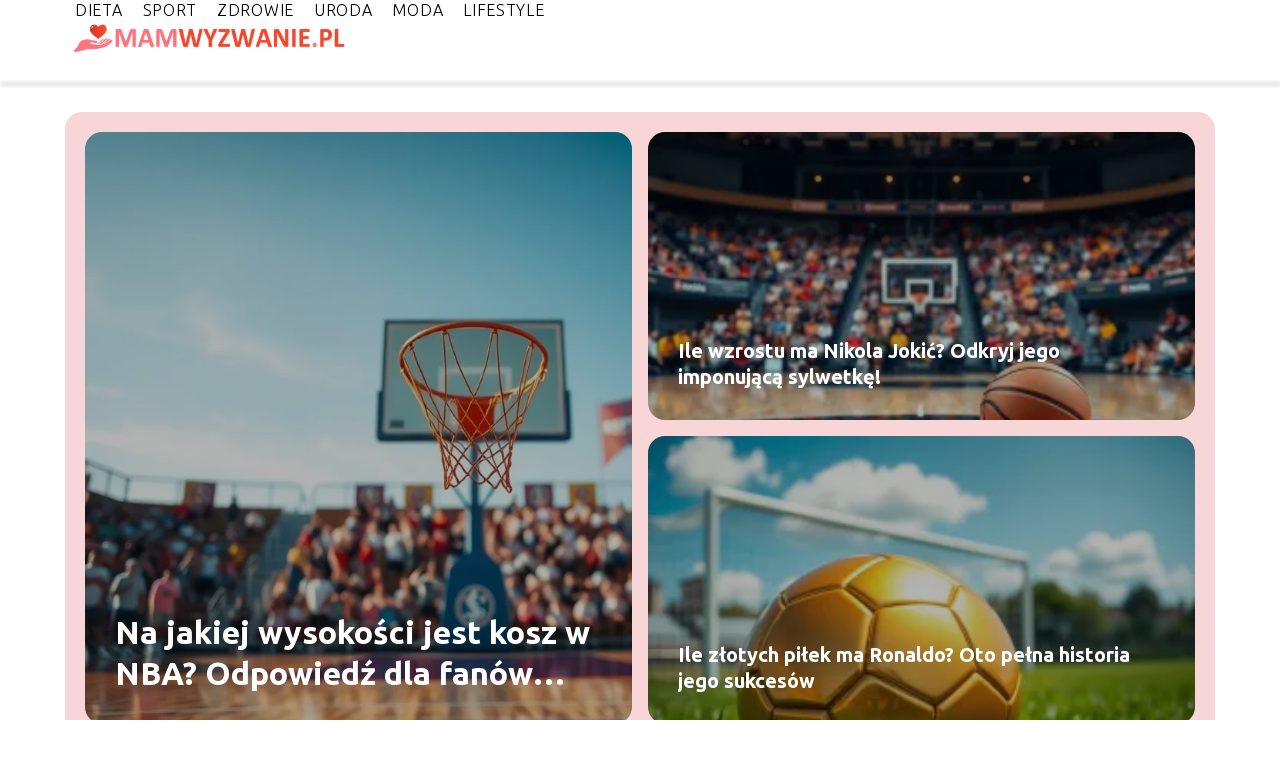

--- FILE ---
content_type: text/html; charset=UTF-8
request_url: https://mamwyzwanie.pl/2023/11/
body_size: 24606
content:
<!DOCTYPE html>
<html lang="pl-PL">
<head>
    <title>Mam Wyzwanie - Portal o modzie, urodzie, diecie i zdrowiu</title>
        <meta charset="UTF-8" />
    <meta name="viewport" content="width=device-width, initial-scale=1" />
    <meta name="description" content="Portal o modzie, urodzie, diecie i zdrowiu">
    <link rel="preconnect" href="https://fonts.googleapis.com">
<link rel="preconnect" href="https://fonts.gstatic.com" crossorigin>
<link href="https://fonts.googleapis.com/css2?family=Ubuntu:ital,wght@0,300;0,400;0,500;0,700;1,300;1,400;1,500;1,700&display=swap" rel="stylesheet">
    <style>:root{--dark-filter-image: brightness(70%);--primary-color: #F8644E;--secondary-color: #F5462C;--tertiary-color: #F8D6D8;--quaternary-color: #6F6F6F99;--image-radius: 17px;--background-radius: 17px;--btn-radius: 17px;--font-size-small: 12px;--font-size-medium: 16px;--font-size-big: 20px;--font-size-XXL: 32px;--font-color-1: #FFFFFF;--font-color-2: #000000;--font-color-3: #FFFFFF;--dark-background: rgba(0, 0, 0, 0.5);--font-family: 'Ubuntu', sans-serif;}</style>    <meta name='robots' content='max-image-preview:large' />
<script type="text/javascript">
window._wpemojiSettings = {"baseUrl":"https:\/\/s.w.org\/images\/core\/emoji\/14.0.0\/72x72\/","ext":".png","svgUrl":"https:\/\/s.w.org\/images\/core\/emoji\/14.0.0\/svg\/","svgExt":".svg","source":{"concatemoji":"https:\/\/mamwyzwanie.pl\/wp-includes\/js\/wp-emoji-release.min.js?ver=6.1.4"}};
/*! This file is auto-generated */
!function(e,a,t){var n,r,o,i=a.createElement("canvas"),p=i.getContext&&i.getContext("2d");function s(e,t){var a=String.fromCharCode,e=(p.clearRect(0,0,i.width,i.height),p.fillText(a.apply(this,e),0,0),i.toDataURL());return p.clearRect(0,0,i.width,i.height),p.fillText(a.apply(this,t),0,0),e===i.toDataURL()}function c(e){var t=a.createElement("script");t.src=e,t.defer=t.type="text/javascript",a.getElementsByTagName("head")[0].appendChild(t)}for(o=Array("flag","emoji"),t.supports={everything:!0,everythingExceptFlag:!0},r=0;r<o.length;r++)t.supports[o[r]]=function(e){if(p&&p.fillText)switch(p.textBaseline="top",p.font="600 32px Arial",e){case"flag":return s([127987,65039,8205,9895,65039],[127987,65039,8203,9895,65039])?!1:!s([55356,56826,55356,56819],[55356,56826,8203,55356,56819])&&!s([55356,57332,56128,56423,56128,56418,56128,56421,56128,56430,56128,56423,56128,56447],[55356,57332,8203,56128,56423,8203,56128,56418,8203,56128,56421,8203,56128,56430,8203,56128,56423,8203,56128,56447]);case"emoji":return!s([129777,127995,8205,129778,127999],[129777,127995,8203,129778,127999])}return!1}(o[r]),t.supports.everything=t.supports.everything&&t.supports[o[r]],"flag"!==o[r]&&(t.supports.everythingExceptFlag=t.supports.everythingExceptFlag&&t.supports[o[r]]);t.supports.everythingExceptFlag=t.supports.everythingExceptFlag&&!t.supports.flag,t.DOMReady=!1,t.readyCallback=function(){t.DOMReady=!0},t.supports.everything||(n=function(){t.readyCallback()},a.addEventListener?(a.addEventListener("DOMContentLoaded",n,!1),e.addEventListener("load",n,!1)):(e.attachEvent("onload",n),a.attachEvent("onreadystatechange",function(){"complete"===a.readyState&&t.readyCallback()})),(e=t.source||{}).concatemoji?c(e.concatemoji):e.wpemoji&&e.twemoji&&(c(e.twemoji),c(e.wpemoji)))}(window,document,window._wpemojiSettings);
</script>
<style type="text/css">
img.wp-smiley,
img.emoji {
	display: inline !important;
	border: none !important;
	box-shadow: none !important;
	height: 1em !important;
	width: 1em !important;
	margin: 0 0.07em !important;
	vertical-align: -0.1em !important;
	background: none !important;
	padding: 0 !important;
}
</style>
	<link rel='stylesheet' id='wp-block-library-css' href='https://mamwyzwanie.pl/wp-includes/css/dist/block-library/style.min.css?ver=6.1.4' type='text/css' media='all' />
<link rel='stylesheet' id='classic-theme-styles-css' href='https://mamwyzwanie.pl/wp-includes/css/classic-themes.min.css?ver=1' type='text/css' media='all' />
<style id='global-styles-inline-css' type='text/css'>
body{--wp--preset--color--black: #000000;--wp--preset--color--cyan-bluish-gray: #abb8c3;--wp--preset--color--white: #ffffff;--wp--preset--color--pale-pink: #f78da7;--wp--preset--color--vivid-red: #cf2e2e;--wp--preset--color--luminous-vivid-orange: #ff6900;--wp--preset--color--luminous-vivid-amber: #fcb900;--wp--preset--color--light-green-cyan: #7bdcb5;--wp--preset--color--vivid-green-cyan: #00d084;--wp--preset--color--pale-cyan-blue: #8ed1fc;--wp--preset--color--vivid-cyan-blue: #0693e3;--wp--preset--color--vivid-purple: #9b51e0;--wp--preset--gradient--vivid-cyan-blue-to-vivid-purple: linear-gradient(135deg,rgba(6,147,227,1) 0%,rgb(155,81,224) 100%);--wp--preset--gradient--light-green-cyan-to-vivid-green-cyan: linear-gradient(135deg,rgb(122,220,180) 0%,rgb(0,208,130) 100%);--wp--preset--gradient--luminous-vivid-amber-to-luminous-vivid-orange: linear-gradient(135deg,rgba(252,185,0,1) 0%,rgba(255,105,0,1) 100%);--wp--preset--gradient--luminous-vivid-orange-to-vivid-red: linear-gradient(135deg,rgba(255,105,0,1) 0%,rgb(207,46,46) 100%);--wp--preset--gradient--very-light-gray-to-cyan-bluish-gray: linear-gradient(135deg,rgb(238,238,238) 0%,rgb(169,184,195) 100%);--wp--preset--gradient--cool-to-warm-spectrum: linear-gradient(135deg,rgb(74,234,220) 0%,rgb(151,120,209) 20%,rgb(207,42,186) 40%,rgb(238,44,130) 60%,rgb(251,105,98) 80%,rgb(254,248,76) 100%);--wp--preset--gradient--blush-light-purple: linear-gradient(135deg,rgb(255,206,236) 0%,rgb(152,150,240) 100%);--wp--preset--gradient--blush-bordeaux: linear-gradient(135deg,rgb(254,205,165) 0%,rgb(254,45,45) 50%,rgb(107,0,62) 100%);--wp--preset--gradient--luminous-dusk: linear-gradient(135deg,rgb(255,203,112) 0%,rgb(199,81,192) 50%,rgb(65,88,208) 100%);--wp--preset--gradient--pale-ocean: linear-gradient(135deg,rgb(255,245,203) 0%,rgb(182,227,212) 50%,rgb(51,167,181) 100%);--wp--preset--gradient--electric-grass: linear-gradient(135deg,rgb(202,248,128) 0%,rgb(113,206,126) 100%);--wp--preset--gradient--midnight: linear-gradient(135deg,rgb(2,3,129) 0%,rgb(40,116,252) 100%);--wp--preset--duotone--dark-grayscale: url('#wp-duotone-dark-grayscale');--wp--preset--duotone--grayscale: url('#wp-duotone-grayscale');--wp--preset--duotone--purple-yellow: url('#wp-duotone-purple-yellow');--wp--preset--duotone--blue-red: url('#wp-duotone-blue-red');--wp--preset--duotone--midnight: url('#wp-duotone-midnight');--wp--preset--duotone--magenta-yellow: url('#wp-duotone-magenta-yellow');--wp--preset--duotone--purple-green: url('#wp-duotone-purple-green');--wp--preset--duotone--blue-orange: url('#wp-duotone-blue-orange');--wp--preset--font-size--small: 13px;--wp--preset--font-size--medium: 20px;--wp--preset--font-size--large: 36px;--wp--preset--font-size--x-large: 42px;--wp--preset--spacing--20: 0.44rem;--wp--preset--spacing--30: 0.67rem;--wp--preset--spacing--40: 1rem;--wp--preset--spacing--50: 1.5rem;--wp--preset--spacing--60: 2.25rem;--wp--preset--spacing--70: 3.38rem;--wp--preset--spacing--80: 5.06rem;}:where(.is-layout-flex){gap: 0.5em;}body .is-layout-flow > .alignleft{float: left;margin-inline-start: 0;margin-inline-end: 2em;}body .is-layout-flow > .alignright{float: right;margin-inline-start: 2em;margin-inline-end: 0;}body .is-layout-flow > .aligncenter{margin-left: auto !important;margin-right: auto !important;}body .is-layout-constrained > .alignleft{float: left;margin-inline-start: 0;margin-inline-end: 2em;}body .is-layout-constrained > .alignright{float: right;margin-inline-start: 2em;margin-inline-end: 0;}body .is-layout-constrained > .aligncenter{margin-left: auto !important;margin-right: auto !important;}body .is-layout-constrained > :where(:not(.alignleft):not(.alignright):not(.alignfull)){max-width: var(--wp--style--global--content-size);margin-left: auto !important;margin-right: auto !important;}body .is-layout-constrained > .alignwide{max-width: var(--wp--style--global--wide-size);}body .is-layout-flex{display: flex;}body .is-layout-flex{flex-wrap: wrap;align-items: center;}body .is-layout-flex > *{margin: 0;}:where(.wp-block-columns.is-layout-flex){gap: 2em;}.has-black-color{color: var(--wp--preset--color--black) !important;}.has-cyan-bluish-gray-color{color: var(--wp--preset--color--cyan-bluish-gray) !important;}.has-white-color{color: var(--wp--preset--color--white) !important;}.has-pale-pink-color{color: var(--wp--preset--color--pale-pink) !important;}.has-vivid-red-color{color: var(--wp--preset--color--vivid-red) !important;}.has-luminous-vivid-orange-color{color: var(--wp--preset--color--luminous-vivid-orange) !important;}.has-luminous-vivid-amber-color{color: var(--wp--preset--color--luminous-vivid-amber) !important;}.has-light-green-cyan-color{color: var(--wp--preset--color--light-green-cyan) !important;}.has-vivid-green-cyan-color{color: var(--wp--preset--color--vivid-green-cyan) !important;}.has-pale-cyan-blue-color{color: var(--wp--preset--color--pale-cyan-blue) !important;}.has-vivid-cyan-blue-color{color: var(--wp--preset--color--vivid-cyan-blue) !important;}.has-vivid-purple-color{color: var(--wp--preset--color--vivid-purple) !important;}.has-black-background-color{background-color: var(--wp--preset--color--black) !important;}.has-cyan-bluish-gray-background-color{background-color: var(--wp--preset--color--cyan-bluish-gray) !important;}.has-white-background-color{background-color: var(--wp--preset--color--white) !important;}.has-pale-pink-background-color{background-color: var(--wp--preset--color--pale-pink) !important;}.has-vivid-red-background-color{background-color: var(--wp--preset--color--vivid-red) !important;}.has-luminous-vivid-orange-background-color{background-color: var(--wp--preset--color--luminous-vivid-orange) !important;}.has-luminous-vivid-amber-background-color{background-color: var(--wp--preset--color--luminous-vivid-amber) !important;}.has-light-green-cyan-background-color{background-color: var(--wp--preset--color--light-green-cyan) !important;}.has-vivid-green-cyan-background-color{background-color: var(--wp--preset--color--vivid-green-cyan) !important;}.has-pale-cyan-blue-background-color{background-color: var(--wp--preset--color--pale-cyan-blue) !important;}.has-vivid-cyan-blue-background-color{background-color: var(--wp--preset--color--vivid-cyan-blue) !important;}.has-vivid-purple-background-color{background-color: var(--wp--preset--color--vivid-purple) !important;}.has-black-border-color{border-color: var(--wp--preset--color--black) !important;}.has-cyan-bluish-gray-border-color{border-color: var(--wp--preset--color--cyan-bluish-gray) !important;}.has-white-border-color{border-color: var(--wp--preset--color--white) !important;}.has-pale-pink-border-color{border-color: var(--wp--preset--color--pale-pink) !important;}.has-vivid-red-border-color{border-color: var(--wp--preset--color--vivid-red) !important;}.has-luminous-vivid-orange-border-color{border-color: var(--wp--preset--color--luminous-vivid-orange) !important;}.has-luminous-vivid-amber-border-color{border-color: var(--wp--preset--color--luminous-vivid-amber) !important;}.has-light-green-cyan-border-color{border-color: var(--wp--preset--color--light-green-cyan) !important;}.has-vivid-green-cyan-border-color{border-color: var(--wp--preset--color--vivid-green-cyan) !important;}.has-pale-cyan-blue-border-color{border-color: var(--wp--preset--color--pale-cyan-blue) !important;}.has-vivid-cyan-blue-border-color{border-color: var(--wp--preset--color--vivid-cyan-blue) !important;}.has-vivid-purple-border-color{border-color: var(--wp--preset--color--vivid-purple) !important;}.has-vivid-cyan-blue-to-vivid-purple-gradient-background{background: var(--wp--preset--gradient--vivid-cyan-blue-to-vivid-purple) !important;}.has-light-green-cyan-to-vivid-green-cyan-gradient-background{background: var(--wp--preset--gradient--light-green-cyan-to-vivid-green-cyan) !important;}.has-luminous-vivid-amber-to-luminous-vivid-orange-gradient-background{background: var(--wp--preset--gradient--luminous-vivid-amber-to-luminous-vivid-orange) !important;}.has-luminous-vivid-orange-to-vivid-red-gradient-background{background: var(--wp--preset--gradient--luminous-vivid-orange-to-vivid-red) !important;}.has-very-light-gray-to-cyan-bluish-gray-gradient-background{background: var(--wp--preset--gradient--very-light-gray-to-cyan-bluish-gray) !important;}.has-cool-to-warm-spectrum-gradient-background{background: var(--wp--preset--gradient--cool-to-warm-spectrum) !important;}.has-blush-light-purple-gradient-background{background: var(--wp--preset--gradient--blush-light-purple) !important;}.has-blush-bordeaux-gradient-background{background: var(--wp--preset--gradient--blush-bordeaux) !important;}.has-luminous-dusk-gradient-background{background: var(--wp--preset--gradient--luminous-dusk) !important;}.has-pale-ocean-gradient-background{background: var(--wp--preset--gradient--pale-ocean) !important;}.has-electric-grass-gradient-background{background: var(--wp--preset--gradient--electric-grass) !important;}.has-midnight-gradient-background{background: var(--wp--preset--gradient--midnight) !important;}.has-small-font-size{font-size: var(--wp--preset--font-size--small) !important;}.has-medium-font-size{font-size: var(--wp--preset--font-size--medium) !important;}.has-large-font-size{font-size: var(--wp--preset--font-size--large) !important;}.has-x-large-font-size{font-size: var(--wp--preset--font-size--x-large) !important;}
.wp-block-navigation a:where(:not(.wp-element-button)){color: inherit;}
:where(.wp-block-columns.is-layout-flex){gap: 2em;}
.wp-block-pullquote{font-size: 1.5em;line-height: 1.6;}
</style>
<link rel='stylesheet' id='tp_theme_maker_style-css' href='https://mamwyzwanie.pl/wp-content/themes/tp-wordpress-theme/assets/css/styles.css?ver=6.1.4' type='text/css' media='all' />
<script type='text/javascript' src='https://mamwyzwanie.pl/wp-content/themes/tp-wordpress-theme/assets/js/scripts.js?ver=0.1.1' id='tp_theme_maker_style-js'></script>
<link rel="https://api.w.org/" href="https://mamwyzwanie.pl/wp-json/" /><link rel="EditURI" type="application/rsd+xml" title="RSD" href="https://mamwyzwanie.pl/xmlrpc.php?rsd" />
<link rel="wlwmanifest" type="application/wlwmanifest+xml" href="https://mamwyzwanie.pl/wp-includes/wlwmanifest.xml" />
<meta name="generator" content="WordPress 6.1.4" />
<link rel="icon" href="https://mamwyzwanie.pl/wp-content/uploads/2019/07/MamWyzwanie-Favicon.png" sizes="32x32" />
<link rel="icon" href="https://mamwyzwanie.pl/wp-content/uploads/2019/07/MamWyzwanie-Favicon.png" sizes="192x192" />
<link rel="apple-touch-icon" href="https://mamwyzwanie.pl/wp-content/uploads/2019/07/MamWyzwanie-Favicon.png" />
<meta name="msapplication-TileImage" content="https://mamwyzwanie.pl/wp-content/uploads/2019/07/MamWyzwanie-Favicon.png" />
</head>
<body>

<div data-ad-ignore="true" style="width: 100%" class="styleB" >
    <div class="header1">
        <a class="header1__logo" href="https://mamwyzwanie.pl">
            <img  src="https://mamwyzwanie.pl/wp-content/uploads/2019/07/Logo-MW-e1562913709756.png" data-src="https://mamwyzwanie.pl/wp-content/uploads/2019/07/Logo-MW-e1562913709756.png" alt="Logo Mam Wyzwanie">
        </a>


        <div class="menu-nav hidden">
            <svg class="menu-button arrow-down">
                <use xlink:href="https://mamwyzwanie.pl/wp-content/themes/tp-wordpress-theme/assets/img/sprite.svg#icon-chevron-small-right"></use>
            </svg>

		    <ul class="menu-nav-list hidden"><li id="menu-item-17" class="menu-item menu-item-type-taxonomy menu-item-object-category menu-item-17 header1__menu--el"><a href="https://mamwyzwanie.pl/category/dieta/">Dieta</a></li>
<li id="menu-item-1414" class="menu-item menu-item-type-taxonomy menu-item-object-category menu-item-1414 header1__menu--el"><a href="https://mamwyzwanie.pl/category/sport/">Sport</a></li>
<li id="menu-item-19" class="menu-item menu-item-type-taxonomy menu-item-object-category menu-item-19 header1__menu--el"><a href="https://mamwyzwanie.pl/category/zdrowie/">Zdrowie</a></li>
<li id="menu-item-18" class="menu-item menu-item-type-taxonomy menu-item-object-category menu-item-18 header1__menu--el"><a href="https://mamwyzwanie.pl/category/uroda/">Uroda</a></li>
<li id="menu-item-251" class="menu-item menu-item-type-taxonomy menu-item-object-category menu-item-251 header1__menu--el"><a href="https://mamwyzwanie.pl/category/moda/">Moda</a></li>
<li id="menu-item-252" class="menu-item menu-item-type-taxonomy menu-item-object-category menu-item-252 header1__menu--el"><a href="https://mamwyzwanie.pl/category/lifestyle/">Lifestyle</a></li>
</ul>        </div>
	    <div class="header1__menu "><ul class="header1__menu--list"><li class="menu-item menu-item-type-taxonomy menu-item-object-category menu-item-17 header1__menu--el"><a href="https://mamwyzwanie.pl/category/dieta/">Dieta</a></li>
<li class="menu-item menu-item-type-taxonomy menu-item-object-category menu-item-1414 header1__menu--el"><a href="https://mamwyzwanie.pl/category/sport/">Sport</a></li>
<li class="menu-item menu-item-type-taxonomy menu-item-object-category menu-item-19 header1__menu--el"><a href="https://mamwyzwanie.pl/category/zdrowie/">Zdrowie</a></li>
<li class="menu-item menu-item-type-taxonomy menu-item-object-category menu-item-18 header1__menu--el"><a href="https://mamwyzwanie.pl/category/uroda/">Uroda</a></li>
<li class="menu-item menu-item-type-taxonomy menu-item-object-category menu-item-251 header1__menu--el"><a href="https://mamwyzwanie.pl/category/moda/">Moda</a></li>
<li class="menu-item menu-item-type-taxonomy menu-item-object-category menu-item-252 header1__menu--el"><a href="https://mamwyzwanie.pl/category/lifestyle/">Lifestyle</a></li>
</ul></div>    </div>


</div>
<div data-ad-ignore="true" class="newest5 TBLB component">
    <svg class="icon n5 left">
        <use xlink:href="https://mamwyzwanie.pl/wp-content/themes/tp-wordpress-theme/assets/img/sprite.svg#icon-arrow-3-left"></use>
    </svg>
    <div class="grid-container newest5">
                        <div class="newest5__main grid-box">
                    <a href="https://mamwyzwanie.pl/na-jakiej-wysokosci-jest-kosz-w-nba-odpowiedz-dla-fanow-koszykowki/">
                        <picture>
                            <source media="(max-width: 799px)" srcset="https://images.mamwyzwanie.pl/2026/01/da5be6f9-50af-4fc2-b53c-1b301add15c4-300x225.webp" />
                            <source media="(min-width: 800px)" srcset="https://images.mamwyzwanie.pl/2026/01/da5be6f9-50af-4fc2-b53c-1b301add15c4.webp" />
                            <img class="newest5__main--image horizontal-n5"
                                 src=""
                                 data-src="https://images.mamwyzwanie.pl/2026/01/da5be6f9-50af-4fc2-b53c-1b301add15c4-300x225.webp"
                                 alt="Na jakiej wysokości jest kosz w NBA? Odpowiedź dla fanów koszykówki">
                        </picture>
                    </a>
                    <h3 class="newest5__main--title"><a title="Na jakiej wysokości jest kosz w NBA? Odpowiedź dla fanów koszykówki" class="text-one-line" href="https://mamwyzwanie.pl/na-jakiej-wysokosci-jest-kosz-w-nba-odpowiedz-dla-fanow-koszykowki/">Na jakiej wysokości jest kosz w NBA? Odpowiedź dla fanów koszykówki</a></h3>

                </div>
                                <div class="newest5__slide grid-box">
                    <a class="newest5__slide--image" href="https://mamwyzwanie.pl/ile-wzrostu-ma-nikola-jokic-odkryj-jego-imponujaca-sylwetke/">
                        <picture>
                            <source media="(max-width: 799px)"
                                    srcset="https://images.mamwyzwanie.pl/2026/01/81ad1484-5857-4168-a245-ebfd43fefd23-150x150.webp"/>
                            <source media="(min-width: 800px)"
                                    srcset="https://images.mamwyzwanie.pl/2026/01/81ad1484-5857-4168-a245-ebfd43fefd23-300x225.webp"/>
                            <img class="horizontal-n5s"

                                    src=""
                                    data-src="https://images.mamwyzwanie.pl/2026/01/81ad1484-5857-4168-a245-ebfd43fefd23-300x225.webp"
                                    alt="Ile wzrostu ma Nikola Jokić? Odkryj jego imponującą sylwetkę!">
                        </picture>
                    </a>
                    <h3 class="newest5__slide--title">
                        <a title="Ile wzrostu ma Nikola Jokić? Odkryj jego imponującą sylwetkę!" class="text-one-line" href="https://mamwyzwanie.pl/ile-wzrostu-ma-nikola-jokic-odkryj-jego-imponujaca-sylwetke/">Ile wzrostu ma Nikola Jokić? Odkryj jego imponującą sylwetkę!</a>
                    </h3>
                </div>
                            <div class="newest5__slide grid-box">
                    <a class="newest5__slide--image" href="https://mamwyzwanie.pl/ile-zlotych-pilek-ma-ronaldo-oto-pelna-historia-jego-sukcesow/">
                        <picture>
                            <source media="(max-width: 799px)"
                                    srcset="https://images.mamwyzwanie.pl/2026/01/1e42ff93-8fc1-4e7a-85e6-6dbec689c315-150x150.webp"/>
                            <source media="(min-width: 800px)"
                                    srcset="https://images.mamwyzwanie.pl/2026/01/1e42ff93-8fc1-4e7a-85e6-6dbec689c315-300x225.webp"/>
                            <img class="horizontal-n5s"

                                    src=""
                                    data-src="https://images.mamwyzwanie.pl/2026/01/1e42ff93-8fc1-4e7a-85e6-6dbec689c315-300x225.webp"
                                    alt="Ile złotych piłek ma Ronaldo? Oto pełna historia jego sukcesów">
                        </picture>
                    </a>
                    <h3 class="newest5__slide--title">
                        <a title="Ile złotych piłek ma Ronaldo? Oto pełna historia jego sukcesów" class="text-one-line" href="https://mamwyzwanie.pl/ile-zlotych-pilek-ma-ronaldo-oto-pelna-historia-jego-sukcesow/">Ile złotych piłek ma Ronaldo? Oto pełna historia jego sukcesów</a>
                    </h3>
                </div>
                </div>
    <svg class="icon n5 right">
        <use xlink:href="https://mamwyzwanie.pl/wp-content/themes/tp-wordpress-theme/assets/img/sprite.svg#icon-arrow-3-right"></use>
    </svg>
</div>



    <div class="widget4 component">
  <div class="widget__title-3-container">
      <svg class="widget__title-3-icon">
          <use xlink:href="https://mamwyzwanie.pl/wp-content/themes/tp-wordpress-theme/assets/img/sprite.svg#icon-star"></use>
      </svg>
      <p class="widget__title-3"><a href="https://mamwyzwanie.pl/category/dieta/">Dieta</a></p>
  </div>

        <div class="widget4__images-container grid-container">

                            <span class="widget4__image-wrapper grid-box">
          <a class="widget4__image" href="https://mamwyzwanie.pl/dlaczego-warto-spozywac-regularnie-ogorki-kiszone-bio/">
                 <picture>
                     <source media="(max-width: 799px)"
                             srcset="https://images.mamwyzwanie.pl/2025/06/13246dd1-1e65-4018-97c8-96dc097daf65-150x150.webp"/>
                     <source media="(min-width: 800px)"
                             srcset="https://images.mamwyzwanie.pl/2025/06/13246dd1-1e65-4018-97c8-96dc097daf65-300x412.webp"/>

                    <img class="vertical-w4"
                            src=""
                            data-src="https://images.mamwyzwanie.pl/2025/06/13246dd1-1e65-4018-97c8-96dc097daf65-300x412.webp"
                            alt="ogórki kiszone BIO">
                 </picture>
          </a>
      <h3 class="widget4__image-title"><a title="Dlaczego warto spożywać regularnie ogórki kiszone BIO?" class="text-one-line" href="https://mamwyzwanie.pl/dlaczego-warto-spozywac-regularnie-ogorki-kiszone-bio/">Dlaczego warto spożywać regularnie ogórki kiszone BIO?</a></h3>
    </span>

                            <span class="widget4__image-wrapper grid-box">
          <a class="widget4__image" href="https://mamwyzwanie.pl/jak-rozpoznac-dobra-polska-wolowine-stekowa/">
                 <picture>
                     <source media="(max-width: 799px)"
                             srcset="https://images.mamwyzwanie.pl/2025/04/3e31cc1a-cfe5-4a90-94c6-d5a570c04d45-150x150.webp"/>
                     <source media="(min-width: 800px)"
                             srcset="https://images.mamwyzwanie.pl/2025/04/3e31cc1a-cfe5-4a90-94c6-d5a570c04d45-300x200.webp"/>

                    <img class="horizontal-w4"
                            src=""
                            data-src="https://images.mamwyzwanie.pl/2025/04/3e31cc1a-cfe5-4a90-94c6-d5a570c04d45-300x200.webp"
                            alt="polska wołowina stekowa">
                 </picture>
          </a>
      <h3 class="widget4__image-title"><a title="Jak rozpoznać dobrą polską wołowinę stekową?" class="text-one-line" href="https://mamwyzwanie.pl/jak-rozpoznac-dobra-polska-wolowine-stekowa/">Jak rozpoznać dobrą polską wołowinę stekową?</a></h3>
    </span>

                            <span class="widget4__image-wrapper grid-box">
          <a class="widget4__image" href="https://mamwyzwanie.pl/marchewka-dlaczego-warto-jesc-ja-codziennie/">
                 <picture>
                     <source media="(max-width: 799px)"
                             srcset="https://images.mamwyzwanie.pl/2025/04/59c28e81-4967-4ca5-afbb-af547064cfaa-150x150.webp"/>
                     <source media="(min-width: 800px)"
                             srcset="https://images.mamwyzwanie.pl/2025/04/59c28e81-4967-4ca5-afbb-af547064cfaa-300x222.webp"/>

                    <img class="horizontal-w4"
                            src=""
                            data-src="https://images.mamwyzwanie.pl/2025/04/59c28e81-4967-4ca5-afbb-af547064cfaa-300x222.webp"
                            alt="marchewki na desce do krojenia obok noża">
                 </picture>
          </a>
      <h3 class="widget4__image-title"><a title="Marchewka – dlaczego warto jeść ją codziennie?" class="text-one-line" href="https://mamwyzwanie.pl/marchewka-dlaczego-warto-jesc-ja-codziennie/">Marchewka – dlaczego warto jeść ją codziennie?</a></h3>
    </span>

                            <span class="widget4__image-wrapper grid-box">
          <a class="widget4__image" href="https://mamwyzwanie.pl/liczenie-kalorii-proste-wskazowki/">
                 <picture>
                     <source media="(max-width: 799px)"
                             srcset="https://images.mamwyzwanie.pl/2025/04/5cf1fb77-65f8-4677-89b2-33bffa747f1e-150x150.webp"/>
                     <source media="(min-width: 800px)"
                             srcset="https://images.mamwyzwanie.pl/2025/04/5cf1fb77-65f8-4677-89b2-33bffa747f1e-300x200.webp"/>

                    <img class="horizontal-w4"
                            src=""
                            data-src="https://images.mamwyzwanie.pl/2025/04/5cf1fb77-65f8-4677-89b2-33bffa747f1e-300x200.webp"
                            alt="tygodniowy plan jedzenia ">
                 </picture>
          </a>
      <h3 class="widget4__image-title"><a title="Liczenie kalorii – proste wskazówki" class="text-one-line" href="https://mamwyzwanie.pl/liczenie-kalorii-proste-wskazowki/">Liczenie kalorii – proste wskazówki</a></h3>
    </span>

                            <span class="widget4__image-wrapper grid-box">
          <a class="widget4__image" href="https://mamwyzwanie.pl/wielkanocne-smaki-ktore-oczaruja-gosci-wyjatkowe-inspiracje/">
                 <picture>
                     <source media="(max-width: 799px)"
                             srcset="https://images.mamwyzwanie.pl/2025/03/5c1345b5-5058-4137-af70-ddbc4c67d4cf-150x150.webp"/>
                     <source media="(min-width: 800px)"
                             srcset="https://images.mamwyzwanie.pl/2025/03/5c1345b5-5058-4137-af70-ddbc4c67d4cf-300x200.webp"/>

                    <img class="horizontal-w4"
                            src=""
                            data-src="https://images.mamwyzwanie.pl/2025/03/5c1345b5-5058-4137-af70-ddbc4c67d4cf-300x200.webp"
                            alt="Wielkanocne smaki">
                 </picture>
          </a>
      <h3 class="widget4__image-title"><a title="Wielkanocne smaki, które oczarują gości – wyjątkowe inspiracje" class="text-one-line" href="https://mamwyzwanie.pl/wielkanocne-smaki-ktore-oczaruja-gosci-wyjatkowe-inspiracje/">Wielkanocne smaki, które oczarują gości – wyjątkowe inspiracje</a></h3>
    </span>

                            <span class="widget4__image-wrapper grid-box">
          <a class="widget4__image" href="https://mamwyzwanie.pl/czy-nietolerancja-laktozy-moze-powodowac-wzdecia-jak-ja-rozpoznac/">
                 <picture>
                     <source media="(max-width: 799px)"
                             srcset="https://images.mamwyzwanie.pl/2025/02/02ac9bb5-aeb7-4469-9318-f9876857f2b7-150x150.webp"/>
                     <source media="(min-width: 800px)"
                             srcset="https://images.mamwyzwanie.pl/2025/02/02ac9bb5-aeb7-4469-9318-f9876857f2b7-300x200.webp"/>

                    <img class="horizontal-w4"
                            src=""
                            data-src="https://images.mamwyzwanie.pl/2025/02/02ac9bb5-aeb7-4469-9318-f9876857f2b7-300x200.webp"
                            alt="nietolerancja laktozy">
                 </picture>
          </a>
      <h3 class="widget4__image-title"><a title="Czy nietolerancja laktozy może powodować wzdęcia? Jak ją rozpoznać?" class="text-one-line" href="https://mamwyzwanie.pl/czy-nietolerancja-laktozy-moze-powodowac-wzdecia-jak-ja-rozpoznac/">Czy nietolerancja laktozy może powodować wzdęcia? Jak ją rozpoznać?</a></h3>
    </span>

                            <span class="widget4__image-wrapper grid-box">
          <a class="widget4__image" href="https://mamwyzwanie.pl/dlaczego-warto-wybierac-pierogi-od-sprawdzonych-producentow/">
                 <picture>
                     <source media="(max-width: 799px)"
                             srcset="https://images.mamwyzwanie.pl/2025/01/266645c6-caa6-47d5-9194-ba5bea0219aa-150x150.webp"/>
                     <source media="(min-width: 800px)"
                             srcset="https://images.mamwyzwanie.pl/2025/01/266645c6-caa6-47d5-9194-ba5bea0219aa-300x200.webp"/>

                    <img class="horizontal-w4"
                            src=""
                            data-src="https://images.mamwyzwanie.pl/2025/01/266645c6-caa6-47d5-9194-ba5bea0219aa-300x200.webp"
                            alt="pierogi od sprawdzonych producentów">
                 </picture>
          </a>
      <h3 class="widget4__image-title"><a title="Dlaczego warto wybierać pierogi od sprawdzonych producentów?" class="text-one-line" href="https://mamwyzwanie.pl/dlaczego-warto-wybierac-pierogi-od-sprawdzonych-producentow/">Dlaczego warto wybierać pierogi od sprawdzonych producentów?</a></h3>
    </span>

                            <span class="widget4__image-wrapper grid-box">
          <a class="widget4__image" href="https://mamwyzwanie.pl/konserwy-miesne-hit-czy-kit/">
                 <picture>
                     <source media="(max-width: 799px)"
                             srcset="https://mamwyzwanie.pl/wp-content/uploads/2024/10/b875f088-9de5-4b41-b54a-ee8f646d0a3b-150x150.webp"/>
                     <source media="(min-width: 800px)"
                             srcset="https://mamwyzwanie.pl/wp-content/uploads/2024/10/b875f088-9de5-4b41-b54a-ee8f646d0a3b-200x300.webp"/>

                    <img class="vertical-w4"
                            src=""
                            data-src="https://mamwyzwanie.pl/wp-content/uploads/2024/10/b875f088-9de5-4b41-b54a-ee8f646d0a3b-200x300.webp"
                            alt="Konserwy mięsne">
                 </picture>
          </a>
      <h3 class="widget4__image-title"><a title="Konserwy mięsne &#8211; hit czy kit?" class="text-one-line" href="https://mamwyzwanie.pl/konserwy-miesne-hit-czy-kit/">Konserwy mięsne &#8211; hit czy kit?</a></h3>
    </span>

                            <span class="widget4__image-wrapper grid-box">
          <a class="widget4__image" href="https://mamwyzwanie.pl/7-pomyslow-na-sos-do-mies/">
                 <picture>
                     <source media="(max-width: 799px)"
                             srcset="https://mamwyzwanie.pl/wp-content/uploads/2024/10/4498c5de-4fc0-499e-a62e-d6739ad576c5-150x150.webp"/>
                     <source media="(min-width: 800px)"
                             srcset="https://mamwyzwanie.pl/wp-content/uploads/2024/10/4498c5de-4fc0-499e-a62e-d6739ad576c5-300x200.webp"/>

                    <img class="horizontal-w4"
                            src=""
                            data-src="https://mamwyzwanie.pl/wp-content/uploads/2024/10/4498c5de-4fc0-499e-a62e-d6739ad576c5-300x200.webp"
                            alt="przepisy na sosy">
                 </picture>
          </a>
      <h3 class="widget4__image-title"><a title="7 pomysłów na sos do mięs" class="text-one-line" href="https://mamwyzwanie.pl/7-pomyslow-na-sos-do-mies/">7 pomysłów na sos do mięs</a></h3>
    </span>

                            <span class="widget4__image-wrapper grid-box">
          <a class="widget4__image" href="https://mamwyzwanie.pl/jak-dieta-pudelkowa-wspiera-zdrowy-tryb-zycia/">
                 <picture>
                     <source media="(max-width: 799px)"
                             srcset="https://mamwyzwanie.pl/wp-content/uploads/2024/10/c1d6f4cb-a606-4950-9eab-2f02417af535-150x150.webp"/>
                     <source media="(min-width: 800px)"
                             srcset="https://mamwyzwanie.pl/wp-content/uploads/2024/10/c1d6f4cb-a606-4950-9eab-2f02417af535-300x204.webp"/>

                    <img class="horizontal-w4"
                            src=""
                            data-src="https://mamwyzwanie.pl/wp-content/uploads/2024/10/c1d6f4cb-a606-4950-9eab-2f02417af535-300x204.webp"
                            alt="dieta pudełkowa">
                 </picture>
          </a>
      <h3 class="widget4__image-title"><a title="Jak dieta pudełkowa wspiera zdrowy tryb życia?" class="text-one-line" href="https://mamwyzwanie.pl/jak-dieta-pudelkowa-wspiera-zdrowy-tryb-zycia/">Jak dieta pudełkowa wspiera zdrowy tryb życia?</a></h3>
    </span>

                            <span class="widget4__image-wrapper grid-box">
          <a class="widget4__image" href="https://mamwyzwanie.pl/czy-na-diecie-1600-kcal-mozna-schudnac/">
                 <picture>
                     <source media="(max-width: 799px)"
                             srcset="https://images.mamwyzwanie.pl/2024/10/51d8e918-b825-4105-94a4-26e21933005c-150x150.webp"/>
                     <source media="(min-width: 800px)"
                             srcset="https://images.mamwyzwanie.pl/2024/10/51d8e918-b825-4105-94a4-26e21933005c-300x200.webp"/>

                    <img class="horizontal-w4"
                            src=""
                            data-src="https://images.mamwyzwanie.pl/2024/10/51d8e918-b825-4105-94a4-26e21933005c-300x200.webp"
                            alt="czy na diecie 1600 kcal można schudnąc">
                 </picture>
          </a>
      <h3 class="widget4__image-title"><a title="Czy na diecie 1600 kcal można schudnąć?" class="text-one-line" href="https://mamwyzwanie.pl/czy-na-diecie-1600-kcal-mozna-schudnac/">Czy na diecie 1600 kcal można schudnąć?</a></h3>
    </span>

                            <span class="widget4__image-wrapper grid-box">
          <a class="widget4__image" href="https://mamwyzwanie.pl/jak-zrobic-krem-z-mascarpone-w-domowych-warunkach/">
                 <picture>
                     <source media="(max-width: 799px)"
                             srcset="https://images.mamwyzwanie.pl/2024/10/8c22724b-460c-462c-8e16-9059f63a9e54-150x150.webp"/>
                     <source media="(min-width: 800px)"
                             srcset="https://images.mamwyzwanie.pl/2024/10/8c22724b-460c-462c-8e16-9059f63a9e54-300x168.webp"/>

                    <img class="uw-w4"
                            src=""
                            data-src="https://images.mamwyzwanie.pl/2024/10/8c22724b-460c-462c-8e16-9059f63a9e54-300x168.webp"
                            alt="jak zrobić mascarpone">
                 </picture>
          </a>
      <h3 class="widget4__image-title"><a title="Jak zrobić krem z mascarpone w domowych warunkach?" class="text-one-line" href="https://mamwyzwanie.pl/jak-zrobic-krem-z-mascarpone-w-domowych-warunkach/">Jak zrobić krem z mascarpone w domowych warunkach?</a></h3>
    </span>

                            <span class="widget4__image-wrapper grid-box">
          <a class="widget4__image" href="https://mamwyzwanie.pl/smak-ostatnich-lat-jak-zrobic-krem-z-pistacji/">
                 <picture>
                     <source media="(max-width: 799px)"
                             srcset="https://images.mamwyzwanie.pl/2024/10/a581af53-bc22-4a12-baa3-15a052ab852d-150x150.webp"/>
                     <source media="(min-width: 800px)"
                             srcset="https://images.mamwyzwanie.pl/2024/10/a581af53-bc22-4a12-baa3-15a052ab852d-300x195.webp"/>

                    <img class="horizontal-w4"
                            src=""
                            data-src="https://images.mamwyzwanie.pl/2024/10/a581af53-bc22-4a12-baa3-15a052ab852d-300x195.webp"
                            alt="jak zrobić krem z pistacji">
                 </picture>
          </a>
      <h3 class="widget4__image-title"><a title="Smak ostatnich lat &#8211; jak zrobić krem z pistacji?" class="text-one-line" href="https://mamwyzwanie.pl/smak-ostatnich-lat-jak-zrobic-krem-z-pistacji/">Smak ostatnich lat &#8211; jak zrobić krem z pistacji?</a></h3>
    </span>

                            <span class="widget4__image-wrapper grid-box">
          <a class="widget4__image" href="https://mamwyzwanie.pl/jak-zrobic-krem-z-pomidorow-i-jak-mozna-go-modyfikowac/">
                 <picture>
                     <source media="(max-width: 799px)"
                             srcset="https://images.mamwyzwanie.pl/2024/10/4a6054c2-7417-475c-808d-6d28ac17139e-150x150.webp"/>
                     <source media="(min-width: 800px)"
                             srcset="https://images.mamwyzwanie.pl/2024/10/4a6054c2-7417-475c-808d-6d28ac17139e-300x200.webp"/>

                    <img class="horizontal-w4"
                            src=""
                            data-src="https://images.mamwyzwanie.pl/2024/10/4a6054c2-7417-475c-808d-6d28ac17139e-300x200.webp"
                            alt="jak zrobić krem pomidorowy">
                 </picture>
          </a>
      <h3 class="widget4__image-title"><a title="Jak zrobić krem z pomidorów i jak można go modyfikować?" class="text-one-line" href="https://mamwyzwanie.pl/jak-zrobic-krem-z-pomidorow-i-jak-mozna-go-modyfikowac/">Jak zrobić krem z pomidorów i jak można go modyfikować?</a></h3>
    </span>

                            <span class="widget4__image-wrapper grid-box">
          <a class="widget4__image" href="https://mamwyzwanie.pl/jak-ugotowac-dobry-rosol/">
                 <picture>
                     <source media="(max-width: 799px)"
                             srcset="https://images.mamwyzwanie.pl/2024/10/34607cc6-4eb5-46ea-84cd-d0dcbdb34407-150x150.webp"/>
                     <source media="(min-width: 800px)"
                             srcset="https://images.mamwyzwanie.pl/2024/10/34607cc6-4eb5-46ea-84cd-d0dcbdb34407-300x300.webp"/>

                    <img class="square-w4"
                            src=""
                            data-src="https://images.mamwyzwanie.pl/2024/10/34607cc6-4eb5-46ea-84cd-d0dcbdb34407-300x300.webp"
                            alt="jak zrobić rosół">
                 </picture>
          </a>
      <h3 class="widget4__image-title"><a title="Jak ugotować dobry rosół?" class="text-one-line" href="https://mamwyzwanie.pl/jak-ugotowac-dobry-rosol/">Jak ugotować dobry rosół?</a></h3>
    </span>

                            <span class="widget4__image-wrapper grid-box">
          <a class="widget4__image" href="https://mamwyzwanie.pl/przecier-pomidorowy-jak-zrobic-samodzielnie-w-domu/">
                 <picture>
                     <source media="(max-width: 799px)"
                             srcset="https://images.mamwyzwanie.pl/2024/10/264a2abc-02b9-4878-a64d-51d9e7903431-150x150.webp"/>
                     <source media="(min-width: 800px)"
                             srcset="https://images.mamwyzwanie.pl/2024/10/264a2abc-02b9-4878-a64d-51d9e7903431-300x225.webp"/>

                    <img class="horizontal-w4"
                            src=""
                            data-src="https://images.mamwyzwanie.pl/2024/10/264a2abc-02b9-4878-a64d-51d9e7903431-300x225.webp"
                            alt="przecier pomidorowy jak zrobić">
                 </picture>
          </a>
      <h3 class="widget4__image-title"><a title="Przecier pomidorowy &#8211; jak zrobić samodzielnie w domu?" class="text-one-line" href="https://mamwyzwanie.pl/przecier-pomidorowy-jak-zrobic-samodzielnie-w-domu/">Przecier pomidorowy &#8211; jak zrobić samodzielnie w domu?</a></h3>
    </span>

                            <span class="widget4__image-wrapper grid-box">
          <a class="widget4__image" href="https://mamwyzwanie.pl/zupa-krem-z-dyni-przepis/">
                 <picture>
                     <source media="(max-width: 799px)"
                             srcset="https://images.mamwyzwanie.pl/2024/08/9597ce8f-6217-461a-8d34-fbf84b0b470b-150x150.webp"/>
                     <source media="(min-width: 800px)"
                             srcset="https://images.mamwyzwanie.pl/2024/08/9597ce8f-6217-461a-8d34-fbf84b0b470b-300x200.webp"/>

                    <img class="horizontal-w4"
                            src=""
                            data-src="https://images.mamwyzwanie.pl/2024/08/9597ce8f-6217-461a-8d34-fbf84b0b470b-300x200.webp"
                            alt="zupa krem z dyni">
                 </picture>
          </a>
      <h3 class="widget4__image-title"><a title="Zupa krem z dyni &#8211; przepis" class="text-one-line" href="https://mamwyzwanie.pl/zupa-krem-z-dyni-przepis/">Zupa krem z dyni &#8211; przepis</a></h3>
    </span>

                            <span class="widget4__image-wrapper grid-box">
          <a class="widget4__image" href="https://mamwyzwanie.pl/marchewkowe-placuszki-przepis-na-zdrowe-i-smaczne-danie/">
                 <picture>
                     <source media="(max-width: 799px)"
                             srcset="https://images.mamwyzwanie.pl/2024/08/d264d0d8-85de-4846-9f0b-91b0cddbfd8a-150x150.webp"/>
                     <source media="(min-width: 800px)"
                             srcset="https://images.mamwyzwanie.pl/2024/08/d264d0d8-85de-4846-9f0b-91b0cddbfd8a-300x300.webp"/>

                    <img class="square-w4"
                            src=""
                            data-src="https://images.mamwyzwanie.pl/2024/08/d264d0d8-85de-4846-9f0b-91b0cddbfd8a-300x300.webp"
                            alt="Marchewkowe placuszki - Przepis na zdrowe i smaczne danie">
                 </picture>
          </a>
      <h3 class="widget4__image-title"><a title="Marchewkowe placuszki &#8211; Przepis na zdrowe i smaczne danie" class="text-one-line" href="https://mamwyzwanie.pl/marchewkowe-placuszki-przepis-na-zdrowe-i-smaczne-danie/">Marchewkowe placuszki &#8211; Przepis na zdrowe i smaczne danie</a></h3>
    </span>

                            <span class="widget4__image-wrapper grid-box">
          <a class="widget4__image" href="https://mamwyzwanie.pl/zupa-krem-z-zielonego-groszku-prosty-przepis-na-smaczne-danie/">
                 <picture>
                     <source media="(max-width: 799px)"
                             srcset="https://images.mamwyzwanie.pl/2024/08/91371276-8f72-4da9-8e83-ee02b16e88b5-150x150.webp"/>
                     <source media="(min-width: 800px)"
                             srcset="https://images.mamwyzwanie.pl/2024/08/91371276-8f72-4da9-8e83-ee02b16e88b5-300x200.webp"/>

                    <img class="horizontal-w4"
                            src=""
                            data-src="https://images.mamwyzwanie.pl/2024/08/91371276-8f72-4da9-8e83-ee02b16e88b5-300x200.webp"
                            alt="triki kulinarne">
                 </picture>
          </a>
      <h3 class="widget4__image-title"><a title="Zupa krem z zielonego groszku &#8211; Prosty przepis na smaczne danie" class="text-one-line" href="https://mamwyzwanie.pl/zupa-krem-z-zielonego-groszku-prosty-przepis-na-smaczne-danie/">Zupa krem z zielonego groszku &#8211; Prosty przepis na smaczne danie</a></h3>
    </span>

                            <span class="widget4__image-wrapper grid-box">
          <a class="widget4__image" href="https://mamwyzwanie.pl/jak-ugotowac-ryz-do-sushi-poradnik-i-przepis-na-zaprawe/">
                 <picture>
                     <source media="(max-width: 799px)"
                             srcset="https://images.mamwyzwanie.pl/2024/08/07f96dc4-47b6-41cf-8fe6-21adf9c986a9-150x150.webp"/>
                     <source media="(min-width: 800px)"
                             srcset="https://images.mamwyzwanie.pl/2024/08/07f96dc4-47b6-41cf-8fe6-21adf9c986a9-300x200.webp"/>

                    <img class="horizontal-w4"
                            src=""
                            data-src="https://images.mamwyzwanie.pl/2024/08/07f96dc4-47b6-41cf-8fe6-21adf9c986a9-300x200.webp"
                            alt="ryż do sushi">
                 </picture>
          </a>
      <h3 class="widget4__image-title"><a title="Jak ugotować ryż do sushi? Poradnik i przepis na zaprawę" class="text-one-line" href="https://mamwyzwanie.pl/jak-ugotowac-ryz-do-sushi-poradnik-i-przepis-na-zaprawe/">Jak ugotować ryż do sushi? Poradnik i przepis na zaprawę</a></h3>
    </span>

                            <span class="widget4__image-wrapper grid-box">
          <a class="widget4__image" href="https://mamwyzwanie.pl/sos-z-dyni-do-makaronu-przepis-na-aromatyczne-danie/">
                 <picture>
                     <source media="(max-width: 799px)"
                             srcset="https://images.mamwyzwanie.pl/2024/08/e32e6bce-3d44-459d-88a1-4175679c3c35-150x150.webp"/>
                     <source media="(min-width: 800px)"
                             srcset="https://images.mamwyzwanie.pl/2024/08/e32e6bce-3d44-459d-88a1-4175679c3c35-300x200.webp"/>

                    <img class="horizontal-w4"
                            src=""
                            data-src="https://images.mamwyzwanie.pl/2024/08/e32e6bce-3d44-459d-88a1-4175679c3c35-300x200.webp"
                            alt="sos z dyni">
                 </picture>
          </a>
      <h3 class="widget4__image-title"><a title="Sos z dyni do makaronu &#8211; Przepis na aromatyczne danie" class="text-one-line" href="https://mamwyzwanie.pl/sos-z-dyni-do-makaronu-przepis-na-aromatyczne-danie/">Sos z dyni do makaronu &#8211; Przepis na aromatyczne danie</a></h3>
    </span>

                            <span class="widget4__image-wrapper grid-box">
          <a class="widget4__image" href="https://mamwyzwanie.pl/krem-z-kukurydzy-jak-zrobic-pyszna-zupe-krem/">
                 <picture>
                     <source media="(max-width: 799px)"
                             srcset="https://images.mamwyzwanie.pl/2024/08/f1717831-0a05-4156-878c-b2eac8667de4-150x150.webp"/>
                     <source media="(min-width: 800px)"
                             srcset="https://images.mamwyzwanie.pl/2024/08/f1717831-0a05-4156-878c-b2eac8667de4-300x200.webp"/>

                    <img class="horizontal-w4"
                            src=""
                            data-src="https://images.mamwyzwanie.pl/2024/08/f1717831-0a05-4156-878c-b2eac8667de4-300x200.webp"
                            alt="krem z kukurydzy">
                 </picture>
          </a>
      <h3 class="widget4__image-title"><a title="Krem z kukurydzy &#8211; Jak zrobić pyszną zupę krem?" class="text-one-line" href="https://mamwyzwanie.pl/krem-z-kukurydzy-jak-zrobic-pyszna-zupe-krem/">Krem z kukurydzy &#8211; Jak zrobić pyszną zupę krem?</a></h3>
    </span>

                            <span class="widget4__image-wrapper grid-box">
          <a class="widget4__image" href="https://mamwyzwanie.pl/ciasto-francuskie-z-brzoskwiniami-i-budyniem-latwy-przepis/">
                 <picture>
                     <source media="(max-width: 799px)"
                             srcset="https://images.mamwyzwanie.pl/2024/08/fbcc3a02-674e-46cd-b2fc-9862b6250222-150x150.webp"/>
                     <source media="(min-width: 800px)"
                             srcset="https://images.mamwyzwanie.pl/2024/08/fbcc3a02-674e-46cd-b2fc-9862b6250222-300x300.webp"/>

                    <img class="square-w4"
                            src=""
                            data-src="https://images.mamwyzwanie.pl/2024/08/fbcc3a02-674e-46cd-b2fc-9862b6250222-300x300.webp"
                            alt="Ciasto francuskie z brzoskwiniami i budyniem - łatwy przepis">
                 </picture>
          </a>
      <h3 class="widget4__image-title"><a title="Ciasto francuskie z brzoskwiniami i budyniem &#8211; łatwy przepis" class="text-one-line" href="https://mamwyzwanie.pl/ciasto-francuskie-z-brzoskwiniami-i-budyniem-latwy-przepis/">Ciasto francuskie z brzoskwiniami i budyniem &#8211; łatwy przepis</a></h3>
    </span>

                            <span class="widget4__image-wrapper grid-box">
          <a class="widget4__image" href="https://mamwyzwanie.pl/herbata-czystek-na-co-pomaga/">
                 <picture>
                     <source media="(max-width: 799px)"
                             srcset="https://images.mamwyzwanie.pl/2024/08/580d3897-2717-4d02-9816-2f00c87384d4-150x150.webp"/>
                     <source media="(min-width: 800px)"
                             srcset="https://images.mamwyzwanie.pl/2024/08/580d3897-2717-4d02-9816-2f00c87384d4-300x300.webp"/>

                    <img class="square-w4"
                            src=""
                            data-src="https://images.mamwyzwanie.pl/2024/08/580d3897-2717-4d02-9816-2f00c87384d4-300x300.webp"
                            alt="Herbata czystek - na co pomaga?">
                 </picture>
          </a>
      <h3 class="widget4__image-title"><a title="Herbata czystek &#8211; na co pomaga?" class="text-one-line" href="https://mamwyzwanie.pl/herbata-czystek-na-co-pomaga/">Herbata czystek &#8211; na co pomaga?</a></h3>
    </span>

                            <span class="widget4__image-wrapper grid-box">
          <a class="widget4__image" href="https://mamwyzwanie.pl/salatka-z-kasza-jaglana-i-warzywami/">
                 <picture>
                     <source media="(max-width: 799px)"
                             srcset="https://images.mamwyzwanie.pl/2024/08/a0798800-74e5-4fdb-a369-0babcbe5f710-150x150.webp"/>
                     <source media="(min-width: 800px)"
                             srcset="https://images.mamwyzwanie.pl/2024/08/a0798800-74e5-4fdb-a369-0babcbe5f710-300x300.webp"/>

                    <img class="square-w4"
                            src=""
                            data-src="https://images.mamwyzwanie.pl/2024/08/a0798800-74e5-4fdb-a369-0babcbe5f710-300x300.webp"
                            alt="Sałatka z kaszą jaglaną i warzywami">
                 </picture>
          </a>
      <h3 class="widget4__image-title"><a title="Sałatka z kaszą jaglaną i warzywami" class="text-one-line" href="https://mamwyzwanie.pl/salatka-z-kasza-jaglana-i-warzywami/">Sałatka z kaszą jaglaną i warzywami</a></h3>
    </span>

                            <span class="widget4__image-wrapper grid-box">
          <a class="widget4__image" href="https://mamwyzwanie.pl/zupa-jarzynowa-z-ciecierzyca-przepis-na-zdrowa-zupe-warzywna/">
                 <picture>
                     <source media="(max-width: 799px)"
                             srcset="https://images.mamwyzwanie.pl/2024/08/787093e7-fa2b-4f0c-a058-db9429d50d25-150x150.webp"/>
                     <source media="(min-width: 800px)"
                             srcset="https://images.mamwyzwanie.pl/2024/08/787093e7-fa2b-4f0c-a058-db9429d50d25-300x300.webp"/>

                    <img class="square-w4"
                            src=""
                            data-src="https://images.mamwyzwanie.pl/2024/08/787093e7-fa2b-4f0c-a058-db9429d50d25-300x300.webp"
                            alt="Zupa jarzynowa z ciecierzycą - Przepis na zdrową zupę warzywną">
                 </picture>
          </a>
      <h3 class="widget4__image-title"><a title="Zupa jarzynowa z ciecierzycą &#8211; Przepis na zdrową zupę warzywną" class="text-one-line" href="https://mamwyzwanie.pl/zupa-jarzynowa-z-ciecierzyca-przepis-na-zdrowa-zupe-warzywna/">Zupa jarzynowa z ciecierzycą &#8211; Przepis na zdrową zupę warzywną</a></h3>
    </span>

                            <span class="widget4__image-wrapper grid-box">
          <a class="widget4__image" href="https://mamwyzwanie.pl/weganskie-pancakes-przepis-na-puszyste-nalesniki-bez-jajek/">
                 <picture>
                     <source media="(max-width: 799px)"
                             srcset="https://images.mamwyzwanie.pl/2024/08/2c9458a1-9505-420c-9bc6-cb2e65464f06-150x150.webp"/>
                     <source media="(min-width: 800px)"
                             srcset="https://images.mamwyzwanie.pl/2024/08/2c9458a1-9505-420c-9bc6-cb2e65464f06-300x300.webp"/>

                    <img class="square-w4"
                            src=""
                            data-src="https://images.mamwyzwanie.pl/2024/08/2c9458a1-9505-420c-9bc6-cb2e65464f06-300x300.webp"
                            alt="Wegańskie pancakes - Przepis na puszyste naleśniki bez jajek">
                 </picture>
          </a>
      <h3 class="widget4__image-title"><a title="Wegańskie pancakes &#8211; Przepis na puszyste naleśniki bez jajek" class="text-one-line" href="https://mamwyzwanie.pl/weganskie-pancakes-przepis-na-puszyste-nalesniki-bez-jajek/">Wegańskie pancakes &#8211; Przepis na puszyste naleśniki bez jajek</a></h3>
    </span>

                            <span class="widget4__image-wrapper grid-box">
          <a class="widget4__image" href="https://mamwyzwanie.pl/krem-z-gruszki-i-pietruszki-przepis-na-nietypowa-zupe-krem/">
                 <picture>
                     <source media="(max-width: 799px)"
                             srcset="https://images.mamwyzwanie.pl/2024/08/02f45cb0-800d-4de7-a31a-af6a23b914b4-150x150.webp"/>
                     <source media="(min-width: 800px)"
                             srcset="https://images.mamwyzwanie.pl/2024/08/02f45cb0-800d-4de7-a31a-af6a23b914b4-300x300.webp"/>

                    <img class="square-w4"
                            src=""
                            data-src="https://images.mamwyzwanie.pl/2024/08/02f45cb0-800d-4de7-a31a-af6a23b914b4-300x300.webp"
                            alt="Krem z gruszki i pietruszki - Przepis na nietypową zupę krem">
                 </picture>
          </a>
      <h3 class="widget4__image-title"><a title="Krem z gruszki i pietruszki &#8211; Przepis na nietypową zupę krem" class="text-one-line" href="https://mamwyzwanie.pl/krem-z-gruszki-i-pietruszki-przepis-na-nietypowa-zupe-krem/">Krem z gruszki i pietruszki &#8211; Przepis na nietypową zupę krem</a></h3>
    </span>

                            <span class="widget4__image-wrapper grid-box">
          <a class="widget4__image" href="https://mamwyzwanie.pl/chlebki-z-patelni-przepis-na-szybkie-i-smaczne-pieczywo/">
                 <picture>
                     <source media="(max-width: 799px)"
                             srcset="https://images.mamwyzwanie.pl/2024/08/87ca975e-020a-477b-a90a-48b2d4a649bf-150x150.webp"/>
                     <source media="(min-width: 800px)"
                             srcset="https://images.mamwyzwanie.pl/2024/08/87ca975e-020a-477b-a90a-48b2d4a649bf-300x300.webp"/>

                    <img class="square-w4"
                            src=""
                            data-src="https://images.mamwyzwanie.pl/2024/08/87ca975e-020a-477b-a90a-48b2d4a649bf-300x300.webp"
                            alt="Chlebki z patelni - Przepis na szybkie i smaczne pieczywo">
                 </picture>
          </a>
      <h3 class="widget4__image-title"><a title="Chlebki z patelni &#8211; Przepis na szybkie i smaczne pieczywo" class="text-one-line" href="https://mamwyzwanie.pl/chlebki-z-patelni-przepis-na-szybkie-i-smaczne-pieczywo/">Chlebki z patelni &#8211; Przepis na szybkie i smaczne pieczywo</a></h3>
    </span>

                            <span class="widget4__image-wrapper grid-box">
          <a class="widget4__image" href="https://mamwyzwanie.pl/jak-gotowac-brokuly-poradnik-krok-po-kroku/">
                 <picture>
                     <source media="(max-width: 799px)"
                             srcset="https://images.mamwyzwanie.pl/2024/08/a2c76d98-58af-43e3-8c7e-f7326ae491a1-150x150.webp"/>
                     <source media="(min-width: 800px)"
                             srcset="https://images.mamwyzwanie.pl/2024/08/a2c76d98-58af-43e3-8c7e-f7326ae491a1-300x300.webp"/>

                    <img class="square-w4"
                            src=""
                            data-src="https://images.mamwyzwanie.pl/2024/08/a2c76d98-58af-43e3-8c7e-f7326ae491a1-300x300.webp"
                            alt="Jak gotować brokuły? Poradnik krok po kroku">
                 </picture>
          </a>
      <h3 class="widget4__image-title"><a title="Jak gotować brokuły? Poradnik krok po kroku" class="text-one-line" href="https://mamwyzwanie.pl/jak-gotowac-brokuly-poradnik-krok-po-kroku/">Jak gotować brokuły? Poradnik krok po kroku</a></h3>
    </span>

                        <svg class="icon w4">
                <use xlink:href="https://mamwyzwanie.pl/wp-content/themes/tp-wordpress-theme/assets/img/sprite.svg#icon-arrow-3-left"></use>
            </svg>
        </div>
    </div>







        <div class="widget5 component">

        <div class="widget__title-3-container">
            <svg class="widget__title-3-icon">
                <use xlink:href="https://mamwyzwanie.pl/wp-content/themes/tp-wordpress-theme/assets/img/sprite.svg#icon-star"></use>
            </svg>
            <p class="widget__title-3"><a href="https://mamwyzwanie.pl/category/lifestyle/">Lifestyle</a></p>
        </div>
        <div class="w-5">
        <svg class="icon w5 left">
            <use xlink:href="https://mamwyzwanie.pl/wp-content/themes/tp-wordpress-theme/assets/img/sprite.svg#icon-arrow-3-left"></use>
        </svg>

        <div class="widget5__container grid-container">

        <span class="widget5__big-image-wrapper grid-box">
                <a class="widget5__big-image" href="https://mamwyzwanie.pl/perfumy-do-wnetrz-sztuka-tworzenia-niepowtarzalnej-atmosfery-w-domu/">
                       <picture>
                           <source media="(max-width: 799px)"
                                   srcset="https://images.mamwyzwanie.pl/2025/09/81bbacc7-8f38-4d9d-91a0-28edd76e579d-300x225.webp"/>
                           <source media="(min-width: 800px)"
                                   srcset="https://images.mamwyzwanie.pl/2025/09/81bbacc7-8f38-4d9d-91a0-28edd76e579d.webp"/>

                            <img class="lazy-img horizontal-w5"
                                 src=""
                                 data-src="https://images.mamwyzwanie.pl/2025/09/81bbacc7-8f38-4d9d-91a0-28edd76e579d.webp"
                                 alt="Perfumy do wnętrz">
                       </picture>
                </a>
            <h3 class="widget5__big-image--title"><a title="Perfumy do wnętrz: sztuka tworzenia niepowtarzalnej atmosfery w domu" class="text-one-line" href="https://mamwyzwanie.pl/perfumy-do-wnetrz-sztuka-tworzenia-niepowtarzalnej-atmosfery-w-domu/">Perfumy do wnętrz: sztuka tworzenia niepowtarzalnej atmosfery w domu</a></h3>
    </span>

                <span class="widget5__slide grid-box">
            <a class="widget5__slide--image" href="https://mamwyzwanie.pl/yerba-mate-zestaw-idealny-start-i-swietny-pomysl-na-prezent/">
                 <picture>
                     <source media="(max-width: 799px)"
                             srcset="https://images.mamwyzwanie.pl/2025/07/4a071b65-8425-45f8-87ce-0b1dbc8303b8-150x150.webp"/>
                     <source media="(min-width: 800px)"
                             srcset="https://images.mamwyzwanie.pl/2025/07/4a071b65-8425-45f8-87ce-0b1dbc8303b8-300x200.webp"/>

                    <img class="lazy-img horizontal-w5s"
                         src=""
                         data-src="https://images.mamwyzwanie.pl/2025/07/4a071b65-8425-45f8-87ce-0b1dbc8303b8-300x200.webp"
                         alt="Yerba mate zestaw">
                 </picture>
            </a>

      <h3 class="widget5__slide--title"><a title="Yerba mate zestaw – idealny start i świetny pomysł na prezent" class="text-one-line" href="https://mamwyzwanie.pl/yerba-mate-zestaw-idealny-start-i-swietny-pomysl-na-prezent/">Yerba mate zestaw – idealny start i świetny pomysł na prezent</a></h3>
    </span>

            <span class="widget5__slide grid-box">
            <a class="widget5__slide--image" href="https://mamwyzwanie.pl/na-czym-polega-zabieg-blefaroplastyki/">
                 <picture>
                     <source media="(max-width: 799px)"
                             srcset="https://images.mamwyzwanie.pl/2025/06/67e5eae5-8e88-45a9-9110-82c3f33b6bf5-150x150.webp"/>
                     <source media="(min-width: 800px)"
                             srcset="https://images.mamwyzwanie.pl/2025/06/67e5eae5-8e88-45a9-9110-82c3f33b6bf5-300x199.webp"/>

                    <img class="lazy-img horizontal-w5s"
                         src=""
                         data-src="https://images.mamwyzwanie.pl/2025/06/67e5eae5-8e88-45a9-9110-82c3f33b6bf5-300x199.webp"
                         alt="Na czym polega zabieg blefaroplastyki">
                 </picture>
            </a>

      <h3 class="widget5__slide--title"><a title="Na czym polega zabieg blefaroplastyki?" class="text-one-line" href="https://mamwyzwanie.pl/na-czym-polega-zabieg-blefaroplastyki/">Na czym polega zabieg blefaroplastyki?</a></h3>
    </span>

            <span class="widget5__slide grid-box">
            <a class="widget5__slide--image" href="https://mamwyzwanie.pl/filtry-samochodowe-rodzaje-i-terminy-wymiany/">
                 <picture>
                     <source media="(max-width: 799px)"
                             srcset="https://images.mamwyzwanie.pl/2025/05/396f1abe-41c1-4e8d-828b-b4e9eb34373c-150x150.webp"/>
                     <source media="(min-width: 800px)"
                             srcset="https://images.mamwyzwanie.pl/2025/05/396f1abe-41c1-4e8d-828b-b4e9eb34373c-300x200.webp"/>

                    <img class="lazy-img horizontal-w5s"
                         src=""
                         data-src="https://images.mamwyzwanie.pl/2025/05/396f1abe-41c1-4e8d-828b-b4e9eb34373c-300x200.webp"
                         alt="Filtry samochodowe">
                 </picture>
            </a>

      <h3 class="widget5__slide--title"><a title="Filtry samochodowe – rodzaje i terminy wymiany" class="text-one-line" href="https://mamwyzwanie.pl/filtry-samochodowe-rodzaje-i-terminy-wymiany/">Filtry samochodowe – rodzaje i terminy wymiany</a></h3>
    </span>

            <span class="widget5__slide grid-box">
            <a class="widget5__slide--image" href="https://mamwyzwanie.pl/kuchnia-molekularna-nowoczesna-sztuka-kulinarnej-alchemii/">
                 <picture>
                     <source media="(max-width: 799px)"
                             srcset="https://images.mamwyzwanie.pl/2025/04/78c21620-2db2-4d0d-ba2f-78e0b6aadc74-150x150.webp"/>
                     <source media="(min-width: 800px)"
                             srcset="https://images.mamwyzwanie.pl/2025/04/78c21620-2db2-4d0d-ba2f-78e0b6aadc74-300x168.webp"/>

                    <img class="lazy-img uw-w5s"
                         src=""
                         data-src="https://images.mamwyzwanie.pl/2025/04/78c21620-2db2-4d0d-ba2f-78e0b6aadc74-300x168.webp"
                         alt="Kuchnia molekularna">
                 </picture>
            </a>

      <h3 class="widget5__slide--title"><a title="Kuchnia molekularna: Nowoczesna sztuka kulinarnej alchemii" class="text-one-line" href="https://mamwyzwanie.pl/kuchnia-molekularna-nowoczesna-sztuka-kulinarnej-alchemii/">Kuchnia molekularna: Nowoczesna sztuka kulinarnej alchemii</a></h3>
    </span>

            <span class="widget5__slide grid-box">
            <a class="widget5__slide--image" href="https://mamwyzwanie.pl/budowanie-odpornosci-psychicznej-w-rodzicielstwie-kluczowe-strategie/">
                 <picture>
                     <source media="(max-width: 799px)"
                             srcset="https://images.mamwyzwanie.pl/2025/04/dcad0272-7c4a-47d7-b716-e06fc72ab354-150x150.webp"/>
                     <source media="(min-width: 800px)"
                             srcset="https://images.mamwyzwanie.pl/2025/04/dcad0272-7c4a-47d7-b716-e06fc72ab354-300x239.webp"/>

                    <img class="lazy-img horizontal-w5s"
                         src=""
                         data-src="https://images.mamwyzwanie.pl/2025/04/dcad0272-7c4a-47d7-b716-e06fc72ab354-300x239.webp"
                         alt="Budowanie odporności psychicznej">
                 </picture>
            </a>

      <h3 class="widget5__slide--title"><a title="Budowanie odporności psychicznej w rodzicielstwie: Kluczowe strategie" class="text-one-line" href="https://mamwyzwanie.pl/budowanie-odpornosci-psychicznej-w-rodzicielstwie-kluczowe-strategie/">Budowanie odporności psychicznej w rodzicielstwie: Kluczowe strategie</a></h3>
    </span>

            <span class="widget5__slide grid-box">
            <a class="widget5__slide--image" href="https://mamwyzwanie.pl/ekspres-do-kawy-do-biura-wynajem-czy-zakup-co-sie-bardziej-oplaca/">
                 <picture>
                     <source media="(max-width: 799px)"
                             srcset="https://images.mamwyzwanie.pl/2025/04/3ae7f3f8-3760-4951-a6f1-b48a79f20871-150x150.webp"/>
                     <source media="(min-width: 800px)"
                             srcset="https://images.mamwyzwanie.pl/2025/04/3ae7f3f8-3760-4951-a6f1-b48a79f20871-300x169.webp"/>

                    <img class="lazy-img uw-w5s"
                         src=""
                         data-src="https://images.mamwyzwanie.pl/2025/04/3ae7f3f8-3760-4951-a6f1-b48a79f20871-300x169.webp"
                         alt="Ekspres do kawy do biura">
                 </picture>
            </a>

      <h3 class="widget5__slide--title"><a title="Ekspres do kawy do biura – wynajem czy zakup? Co się bardziej opłaca?" class="text-one-line" href="https://mamwyzwanie.pl/ekspres-do-kawy-do-biura-wynajem-czy-zakup-co-sie-bardziej-oplaca/">Ekspres do kawy do biura – wynajem czy zakup? Co się bardziej opłaca?</a></h3>
    </span>

            <span class="widget5__slide grid-box">
            <a class="widget5__slide--image" href="https://mamwyzwanie.pl/jakie-buty-do-tanca-wybrac-przewodnik-po-modelach/">
                 <picture>
                     <source media="(max-width: 799px)"
                             srcset="https://images.mamwyzwanie.pl/2025/04/3c3051cd-dfd7-464b-af74-18b247d7b788-150x150.webp"/>
                     <source media="(min-width: 800px)"
                             srcset="https://images.mamwyzwanie.pl/2025/04/3c3051cd-dfd7-464b-af74-18b247d7b788-300x200.webp"/>

                    <img class="lazy-img horizontal-w5s"
                         src=""
                         data-src="https://images.mamwyzwanie.pl/2025/04/3c3051cd-dfd7-464b-af74-18b247d7b788-300x200.webp"
                         alt="zbliżenie na buty tańczącej pary">
                 </picture>
            </a>

      <h3 class="widget5__slide--title"><a title="Jakie buty do tańca wybrać? Przewodnik po modelach" class="text-one-line" href="https://mamwyzwanie.pl/jakie-buty-do-tanca-wybrac-przewodnik-po-modelach/">Jakie buty do tańca wybrać? Przewodnik po modelach</a></h3>
    </span>

            <span class="widget5__slide grid-box">
            <a class="widget5__slide--image" href="https://mamwyzwanie.pl/muzyka-w-terapii-jak-pomaga-w-poprawie-samopoczucia/">
                 <picture>
                     <source media="(max-width: 799px)"
                             srcset="https://images.mamwyzwanie.pl/2025/04/9f35532c-ef1f-49b4-9aee-a5993589da7d-150x150.webp"/>
                     <source media="(min-width: 800px)"
                             srcset="https://images.mamwyzwanie.pl/2025/04/9f35532c-ef1f-49b4-9aee-a5993589da7d-300x200.webp"/>

                    <img class="lazy-img horizontal-w5s"
                         src=""
                         data-src="https://images.mamwyzwanie.pl/2025/04/9f35532c-ef1f-49b4-9aee-a5993589da7d-300x200.webp"
                         alt="radosny mężczyzna słuchający muzyki">
                 </picture>
            </a>

      <h3 class="widget5__slide--title"><a title="Muzyka w terapii – jak pomaga w poprawie samopoczucia?" class="text-one-line" href="https://mamwyzwanie.pl/muzyka-w-terapii-jak-pomaga-w-poprawie-samopoczucia/">Muzyka w terapii – jak pomaga w poprawie samopoczucia?</a></h3>
    </span>

            <span class="widget5__slide grid-box">
            <a class="widget5__slide--image" href="https://mamwyzwanie.pl/jakie-sa-roznice-miedzy-muslinem-satyna-a-organza-jedwabna-poradnik-dla-milosnikow-luksusowych-tkanin/">
                 <picture>
                     <source media="(max-width: 799px)"
                             srcset="https://images.mamwyzwanie.pl/2025/03/cc723397-c73f-4cbb-a15e-031be12db7bb-150x150.webp"/>
                     <source media="(min-width: 800px)"
                             srcset="https://images.mamwyzwanie.pl/2025/03/cc723397-c73f-4cbb-a15e-031be12db7bb-300x200.webp"/>

                    <img class="lazy-img horizontal-w5s"
                         src=""
                         data-src="https://images.mamwyzwanie.pl/2025/03/cc723397-c73f-4cbb-a15e-031be12db7bb-300x200.webp"
                         alt="różnice między muślinem">
                 </picture>
            </a>

      <h3 class="widget5__slide--title"><a title="Jakie są różnice między muślinem, satyną a organzą jedwabną? Poradnik dla miłośników luksusowych tkanin" class="text-one-line" href="https://mamwyzwanie.pl/jakie-sa-roznice-miedzy-muslinem-satyna-a-organza-jedwabna-poradnik-dla-milosnikow-luksusowych-tkanin/">Jakie są różnice między muślinem, satyną a organzą jedwabną? Poradnik dla miłośników luksusowych tkanin</a></h3>
    </span>

            <span class="widget5__slide grid-box">
            <a class="widget5__slide--image" href="https://mamwyzwanie.pl/kompleksowe-uslugi-stomatologiczne-kiedy-warto-odwiedzic-dentyste/">
                 <picture>
                     <source media="(max-width: 799px)"
                             srcset="https://images.mamwyzwanie.pl/2025/03/39c244e1-0ece-4d7b-9b21-538a37f705a1-150x150.webp"/>
                     <source media="(min-width: 800px)"
                             srcset="https://images.mamwyzwanie.pl/2025/03/39c244e1-0ece-4d7b-9b21-538a37f705a1-300x168.webp"/>

                    <img class="lazy-img uw-w5s"
                         src=""
                         data-src="https://images.mamwyzwanie.pl/2025/03/39c244e1-0ece-4d7b-9b21-538a37f705a1-300x168.webp"
                         alt="Kompleksowe usługi stomatologiczne">
                 </picture>
            </a>

      <h3 class="widget5__slide--title"><a title="Kompleksowe usługi stomatologiczne: kiedy warto odwiedzić dentystę?" class="text-one-line" href="https://mamwyzwanie.pl/kompleksowe-uslugi-stomatologiczne-kiedy-warto-odwiedzic-dentyste/">Kompleksowe usługi stomatologiczne: kiedy warto odwiedzić dentystę?</a></h3>
    </span>

            <span class="widget5__slide grid-box">
            <a class="widget5__slide--image" href="https://mamwyzwanie.pl/nadruk-na-bluzach-jak-sie-wykonuje/">
                 <picture>
                     <source media="(max-width: 799px)"
                             srcset="https://images.mamwyzwanie.pl/2025/02/a655a479-2c9b-4161-9c4e-25a9e41cd162-150x150.webp"/>
                     <source media="(min-width: 800px)"
                             srcset="https://images.mamwyzwanie.pl/2025/02/a655a479-2c9b-4161-9c4e-25a9e41cd162-300x200.webp"/>

                    <img class="lazy-img horizontal-w5s"
                         src=""
                         data-src="https://images.mamwyzwanie.pl/2025/02/a655a479-2c9b-4161-9c4e-25a9e41cd162-300x200.webp"
                         alt="Nadruk na bluzach">
                 </picture>
            </a>

      <h3 class="widget5__slide--title"><a title="Nadruk na bluzach &#8211; jak się wykonuje?" class="text-one-line" href="https://mamwyzwanie.pl/nadruk-na-bluzach-jak-sie-wykonuje/">Nadruk na bluzach &#8211; jak się wykonuje?</a></h3>
    </span>

            <span class="widget5__slide grid-box">
            <a class="widget5__slide--image" href="https://mamwyzwanie.pl/energia-zyciowa-a-proces-samouzdrawiania-jak-ja-wzmacniac/">
                 <picture>
                     <source media="(max-width: 799px)"
                             srcset="https://images.mamwyzwanie.pl/2025/01/2e7d8437-b089-4d87-a3d9-7d9225b46126-150x150.webp"/>
                     <source media="(min-width: 800px)"
                             srcset="https://images.mamwyzwanie.pl/2025/01/2e7d8437-b089-4d87-a3d9-7d9225b46126-300x200.webp"/>

                    <img class="lazy-img horizontal-w5s"
                         src=""
                         data-src="https://images.mamwyzwanie.pl/2025/01/2e7d8437-b089-4d87-a3d9-7d9225b46126-300x200.webp"
                         alt="Energia życiowa">
                 </picture>
            </a>

      <h3 class="widget5__slide--title"><a title="Energia życiowa a proces samouzdrawiania – jak ją wzmacniać?" class="text-one-line" href="https://mamwyzwanie.pl/energia-zyciowa-a-proces-samouzdrawiania-jak-ja-wzmacniac/">Energia życiowa a proces samouzdrawiania – jak ją wzmacniać?</a></h3>
    </span>

            <span class="widget5__slide grid-box">
            <a class="widget5__slide--image" href="https://mamwyzwanie.pl/co-to-jest-kreatyna-i-kiedy-ja-suplementowac/">
                 <picture>
                     <source media="(max-width: 799px)"
                             srcset="https://images.mamwyzwanie.pl/2024/11/1ebb43b1-cb15-4475-8445-9abcf61fa648-150x150.webp"/>
                     <source media="(min-width: 800px)"
                             srcset="https://images.mamwyzwanie.pl/2024/11/1ebb43b1-cb15-4475-8445-9abcf61fa648-300x200.webp"/>

                    <img class="lazy-img horizontal-w5s"
                         src=""
                         data-src="https://images.mamwyzwanie.pl/2024/11/1ebb43b1-cb15-4475-8445-9abcf61fa648-300x200.webp"
                         alt="Co to jest kreatyna ">
                 </picture>
            </a>

      <h3 class="widget5__slide--title"><a title="Co to jest kreatyna i kiedy ją suplementować?" class="text-one-line" href="https://mamwyzwanie.pl/co-to-jest-kreatyna-i-kiedy-ja-suplementowac/">Co to jest kreatyna i kiedy ją suplementować?</a></h3>
    </span>

            <span class="widget5__slide grid-box">
            <a class="widget5__slide--image" href="https://mamwyzwanie.pl/gdzie-poznawac-ludzi-w-doroslym-zyciu/">
                 <picture>
                     <source media="(max-width: 799px)"
                             srcset="https://images.mamwyzwanie.pl/2024/11/beb79d54-80e7-403f-9358-7f575f7ef124-150x150.webp"/>
                     <source media="(min-width: 800px)"
                             srcset="https://images.mamwyzwanie.pl/2024/11/beb79d54-80e7-403f-9358-7f575f7ef124-300x194.webp"/>

                    <img class="lazy-img horizontal-w5s"
                         src=""
                         data-src="https://images.mamwyzwanie.pl/2024/11/beb79d54-80e7-403f-9358-7f575f7ef124-300x194.webp"
                         alt="Gdzie poznawać ludzi w dorosłym życiu">
                 </picture>
            </a>

      <h3 class="widget5__slide--title"><a title="Gdzie poznawać ludzi w dorosłym życiu?" class="text-one-line" href="https://mamwyzwanie.pl/gdzie-poznawac-ludzi-w-doroslym-zyciu/">Gdzie poznawać ludzi w dorosłym życiu?</a></h3>
    </span>

            <span class="widget5__slide grid-box">
            <a class="widget5__slide--image" href="https://mamwyzwanie.pl/jak-dobrac-bizuterie-do-okazji-praktyczny-poradnik/">
                 <picture>
                     <source media="(max-width: 799px)"
                             srcset="https://mamwyzwanie.pl/wp-content/uploads/2024/10/79aeebb5-561d-4a05-8222-3b75852bc620-150x150.webp"/>
                     <source media="(min-width: 800px)"
                             srcset="https://mamwyzwanie.pl/wp-content/uploads/2024/10/79aeebb5-561d-4a05-8222-3b75852bc620-300x176.webp"/>

                    <img class="lazy-img horizontal-w5s"
                         src=""
                         data-src="https://mamwyzwanie.pl/wp-content/uploads/2024/10/79aeebb5-561d-4a05-8222-3b75852bc620-300x176.webp"
                         alt="Jak dobrać biżuterię do okazji">
                 </picture>
            </a>

      <h3 class="widget5__slide--title"><a title="Jak dobrać biżuterię do okazji? Praktyczny poradnik" class="text-one-line" href="https://mamwyzwanie.pl/jak-dobrac-bizuterie-do-okazji-praktyczny-poradnik/">Jak dobrać biżuterię do okazji? Praktyczny poradnik</a></h3>
    </span>

            <span class="widget5__slide grid-box">
            <a class="widget5__slide--image" href="https://mamwyzwanie.pl/czy-zawsze-mozna-oceniac-czlowieka-wedlug-tych-samych-kryteriow-moralnych/">
                 <picture>
                     <source media="(max-width: 799px)"
                             srcset="https://images.mamwyzwanie.pl/2024/10/3ad863e4-3ee1-4032-bfaf-c03446e1fa0e-150x150.webp"/>
                     <source media="(min-width: 800px)"
                             srcset="https://images.mamwyzwanie.pl/2024/10/3ad863e4-3ee1-4032-bfaf-c03446e1fa0e-300x210.webp"/>

                    <img class="lazy-img horizontal-w5s"
                         src=""
                         data-src="https://images.mamwyzwanie.pl/2024/10/3ad863e4-3ee1-4032-bfaf-c03446e1fa0e-300x210.webp"
                         alt="Czy zawsze można oceniać człowieka według tych samych kryteriów moralnych?">
                 </picture>
            </a>

      <h3 class="widget5__slide--title"><a title="Czy zawsze można oceniać człowieka według tych samych kryteriów moralnych?" class="text-one-line" href="https://mamwyzwanie.pl/czy-zawsze-mozna-oceniac-czlowieka-wedlug-tych-samych-kryteriow-moralnych/">Czy zawsze można oceniać człowieka według tych samych kryteriów moralnych?</a></h3>
    </span>

            <span class="widget5__slide grid-box">
            <a class="widget5__slide--image" href="https://mamwyzwanie.pl/czy-maslo-mozna-mrozic/">
                 <picture>
                     <source media="(max-width: 799px)"
                             srcset="https://images.mamwyzwanie.pl/2024/10/1dea56e4-2c4a-465e-9e54-b25242804526-150x150.webp"/>
                     <source media="(min-width: 800px)"
                             srcset="https://images.mamwyzwanie.pl/2024/10/1dea56e4-2c4a-465e-9e54-b25242804526-300x195.webp"/>

                    <img class="lazy-img horizontal-w5s"
                         src=""
                         data-src="https://images.mamwyzwanie.pl/2024/10/1dea56e4-2c4a-465e-9e54-b25242804526-300x195.webp"
                         alt="mrożenie masła">
                 </picture>
            </a>

      <h3 class="widget5__slide--title"><a title="Czy masło można mrozić?" class="text-one-line" href="https://mamwyzwanie.pl/czy-maslo-mozna-mrozic/">Czy masło można mrozić?</a></h3>
    </span>

            <span class="widget5__slide grid-box">
            <a class="widget5__slide--image" href="https://mamwyzwanie.pl/czy-mozna-przykleic-tipsy-na-zel/">
                 <picture>
                     <source media="(max-width: 799px)"
                             srcset="https://images.mamwyzwanie.pl/2024/10/13847820-52f1-46e1-8f97-4001bab9ba17-150x150.webp"/>
                     <source media="(min-width: 800px)"
                             srcset="https://images.mamwyzwanie.pl/2024/10/13847820-52f1-46e1-8f97-4001bab9ba17-300x200.webp"/>

                    <img class="lazy-img horizontal-w5s"
                         src=""
                         data-src="https://images.mamwyzwanie.pl/2024/10/13847820-52f1-46e1-8f97-4001bab9ba17-300x200.webp"
                         alt="tipsy na żel czy można">
                 </picture>
            </a>

      <h3 class="widget5__slide--title"><a title="Czy można przykleić tipsy na żel?" class="text-one-line" href="https://mamwyzwanie.pl/czy-mozna-przykleic-tipsy-na-zel/">Czy można przykleić tipsy na żel?</a></h3>
    </span>

            <span class="widget5__slide grid-box">
            <a class="widget5__slide--image" href="https://mamwyzwanie.pl/jak-zrobic-drzewo-genealogiczne/">
                 <picture>
                     <source media="(max-width: 799px)"
                             srcset="https://images.mamwyzwanie.pl/2024/10/9035430d-708b-4493-88e3-a946da9346cb-150x150.webp"/>
                     <source media="(min-width: 800px)"
                             srcset="https://images.mamwyzwanie.pl/2024/10/9035430d-708b-4493-88e3-a946da9346cb-300x225.webp"/>

                    <img class="lazy-img horizontal-w5s"
                         src=""
                         data-src="https://images.mamwyzwanie.pl/2024/10/9035430d-708b-4493-88e3-a946da9346cb-300x225.webp"
                         alt="jak zrobić drzewo genealogiczne">
                 </picture>
            </a>

      <h3 class="widget5__slide--title"><a title="Jak zrobić drzewo genealogiczne?" class="text-one-line" href="https://mamwyzwanie.pl/jak-zrobic-drzewo-genealogiczne/">Jak zrobić drzewo genealogiczne?</a></h3>
    </span>

            <span class="widget5__slide grid-box">
            <a class="widget5__slide--image" href="https://mamwyzwanie.pl/jak-nauczyc-sie-jezyka-angielskiego/">
                 <picture>
                     <source media="(max-width: 799px)"
                             srcset="https://images.mamwyzwanie.pl/2024/10/a55c971c-2ac3-425c-a57f-64652b78b193-150x150.webp"/>
                     <source media="(min-width: 800px)"
                             srcset="https://images.mamwyzwanie.pl/2024/10/a55c971c-2ac3-425c-a57f-64652b78b193-300x186.webp"/>

                    <img class="lazy-img horizontal-w5s"
                         src=""
                         data-src="https://images.mamwyzwanie.pl/2024/10/a55c971c-2ac3-425c-a57f-64652b78b193-300x186.webp"
                         alt="nauka angielskiego">
                 </picture>
            </a>

      <h3 class="widget5__slide--title"><a title="Jak nauczyć się języka angielskiego?" class="text-one-line" href="https://mamwyzwanie.pl/jak-nauczyc-sie-jezyka-angielskiego/">Jak nauczyć się języka angielskiego?</a></h3>
    </span>

            <span class="widget5__slide grid-box">
            <a class="widget5__slide--image" href="https://mamwyzwanie.pl/jaki-sprzet-do-cwiczen-w-domu/">
                 <picture>
                     <source media="(max-width: 799px)"
                             srcset="https://mamwyzwanie.pl/wp-content/uploads/2024/10/ed5d5694-9f1e-4c42-962f-6ed115516489-150x150.webp"/>
                     <source media="(min-width: 800px)"
                             srcset="https://mamwyzwanie.pl/wp-content/uploads/2024/10/ed5d5694-9f1e-4c42-962f-6ed115516489-300x200.webp"/>

                    <img class="lazy-img horizontal-w5s"
                         src=""
                         data-src="https://mamwyzwanie.pl/wp-content/uploads/2024/10/ed5d5694-9f1e-4c42-962f-6ed115516489-300x200.webp"
                         alt="sprzęt do ćwiczeń w domu">
                 </picture>
            </a>

      <h3 class="widget5__slide--title"><a title="Jaki sprzęt do ćwiczeń w domu?" class="text-one-line" href="https://mamwyzwanie.pl/jaki-sprzet-do-cwiczen-w-domu/">Jaki sprzęt do ćwiczeń w domu?</a></h3>
    </span>

            <span class="widget5__slide grid-box">
            <a class="widget5__slide--image" href="https://mamwyzwanie.pl/berberyna-dlaczego-warto-ja-suplementowac/">
                 <picture>
                     <source media="(max-width: 799px)"
                             srcset="https://mamwyzwanie.pl/wp-content/uploads/2024/09/22d75c5f-f81a-42f2-ba9c-5e0cbd0215df-150x150.webp"/>
                     <source media="(min-width: 800px)"
                             srcset="https://mamwyzwanie.pl/wp-content/uploads/2024/09/22d75c5f-f81a-42f2-ba9c-5e0cbd0215df-300x199.webp"/>

                    <img class="lazy-img horizontal-w5s"
                         src=""
                         data-src="https://mamwyzwanie.pl/wp-content/uploads/2024/09/22d75c5f-f81a-42f2-ba9c-5e0cbd0215df-300x199.webp"
                         alt="Berberyna">
                 </picture>
            </a>

      <h3 class="widget5__slide--title"><a title="Berberyna &#8211; dlaczego warto ją suplementować?" class="text-one-line" href="https://mamwyzwanie.pl/berberyna-dlaczego-warto-ja-suplementowac/">Berberyna &#8211; dlaczego warto ją suplementować?</a></h3>
    </span>

            <span class="widget5__slide grid-box">
            <a class="widget5__slide--image" href="https://mamwyzwanie.pl/zatrzymaj-przemijajacy-czas-i-ciesz-sie-mlodym-wygladem/">
                 <picture>
                     <source media="(max-width: 799px)"
                             srcset="https://mamwyzwanie.pl/wp-content/uploads/2024/09/3b52d057-18d5-4f8e-81f0-abbcc1393075-150x150.webp"/>
                     <source media="(min-width: 800px)"
                             srcset="https://mamwyzwanie.pl/wp-content/uploads/2024/09/3b52d057-18d5-4f8e-81f0-abbcc1393075-300x200.webp"/>

                    <img class="lazy-img horizontal-w5s"
                         src=""
                         data-src="https://mamwyzwanie.pl/wp-content/uploads/2024/09/3b52d057-18d5-4f8e-81f0-abbcc1393075-300x200.webp"
                         alt="Zatrzymaj przemijający czas">
                 </picture>
            </a>

      <h3 class="widget5__slide--title"><a title="Zatrzymaj przemijający czas i ciesz się młodym wyglądem" class="text-one-line" href="https://mamwyzwanie.pl/zatrzymaj-przemijajacy-czas-i-ciesz-sie-mlodym-wygladem/">Zatrzymaj przemijający czas i ciesz się młodym wyglądem</a></h3>
    </span>

            <span class="widget5__slide grid-box">
            <a class="widget5__slide--image" href="https://mamwyzwanie.pl/gdzie-zglosic-mobbing-w-pracy/">
                 <picture>
                     <source media="(max-width: 799px)"
                             srcset="https://images.mamwyzwanie.pl/2024/06/0f540e25-9a66-433b-9597-dc6207372dda-150x150.webp"/>
                     <source media="(min-width: 800px)"
                             srcset="https://images.mamwyzwanie.pl/2024/06/0f540e25-9a66-433b-9597-dc6207372dda-300x300.webp"/>

                    <img class="lazy-img square-w5s"
                         src=""
                         data-src="https://images.mamwyzwanie.pl/2024/06/0f540e25-9a66-433b-9597-dc6207372dda-300x300.webp"
                         alt="Gdzie zgłosić mobbing w pracy?">
                 </picture>
            </a>

      <h3 class="widget5__slide--title"><a title="Gdzie zgłosić mobbing w pracy?" class="text-one-line" href="https://mamwyzwanie.pl/gdzie-zglosic-mobbing-w-pracy/">Gdzie zgłosić mobbing w pracy?</a></h3>
    </span>

            <span class="widget5__slide grid-box">
            <a class="widget5__slide--image" href="https://mamwyzwanie.pl/jak-powiedziec-inaczej-milego-dnia/">
                 <picture>
                     <source media="(max-width: 799px)"
                             srcset="https://images.mamwyzwanie.pl/2024/06/b21e34d1-5567-454a-87c2-116011e0b6a3-150x150.webp"/>
                     <source media="(min-width: 800px)"
                             srcset="https://images.mamwyzwanie.pl/2024/06/b21e34d1-5567-454a-87c2-116011e0b6a3-300x300.webp"/>

                    <img class="lazy-img square-w5s"
                         src=""
                         data-src="https://images.mamwyzwanie.pl/2024/06/b21e34d1-5567-454a-87c2-116011e0b6a3-300x300.webp"
                         alt="Jak powiedzieć inaczej: miłego dnia?">
                 </picture>
            </a>

      <h3 class="widget5__slide--title"><a title="Jak powiedzieć inaczej: miłego dnia?" class="text-one-line" href="https://mamwyzwanie.pl/jak-powiedziec-inaczej-milego-dnia/">Jak powiedzieć inaczej: miłego dnia?</a></h3>
    </span>

            <span class="widget5__slide grid-box">
            <a class="widget5__slide--image" href="https://mamwyzwanie.pl/gdzie-najbardziej-boli-tatuaz/">
                 <picture>
                     <source media="(max-width: 799px)"
                             srcset="https://images.mamwyzwanie.pl/2024/06/57fefdca-f645-4feb-bc5c-4ffa966aec48-150x150.webp"/>
                     <source media="(min-width: 800px)"
                             srcset="https://images.mamwyzwanie.pl/2024/06/57fefdca-f645-4feb-bc5c-4ffa966aec48-300x300.webp"/>

                    <img class="lazy-img square-w5s"
                         src=""
                         data-src="https://images.mamwyzwanie.pl/2024/06/57fefdca-f645-4feb-bc5c-4ffa966aec48-300x300.webp"
                         alt="Gdzie najbardziej boli tatuaż?">
                 </picture>
            </a>

      <h3 class="widget5__slide--title"><a title="Gdzie najbardziej boli tatuaż?" class="text-one-line" href="https://mamwyzwanie.pl/gdzie-najbardziej-boli-tatuaz/">Gdzie najbardziej boli tatuaż?</a></h3>
    </span>

            <span class="widget5__slide grid-box">
            <a class="widget5__slide--image" href="https://mamwyzwanie.pl/dlaczego-dynia-w-sloikach-fermentuje/">
                 <picture>
                     <source media="(max-width: 799px)"
                             srcset="https://mamwyzwanie.pl/wp-content/uploads/2024/06/pexels-pixabay-48817-150x150.jpg"/>
                     <source media="(min-width: 800px)"
                             srcset="https://mamwyzwanie.pl/wp-content/uploads/2024/06/pexels-pixabay-48817-300x199.jpg"/>

                    <img class="lazy-img horizontal-w5s"
                         src=""
                         data-src="https://mamwyzwanie.pl/wp-content/uploads/2024/06/pexels-pixabay-48817-300x199.jpg"
                         alt="Dlaczego dynia w słoikach fermentuje">
                 </picture>
            </a>

      <h3 class="widget5__slide--title"><a title="Dlaczego dynia w słoikach fermentuje?" class="text-one-line" href="https://mamwyzwanie.pl/dlaczego-dynia-w-sloikach-fermentuje/">Dlaczego dynia w słoikach fermentuje?</a></h3>
    </span>

            <span class="widget5__slide grid-box">
            <a class="widget5__slide--image" href="https://mamwyzwanie.pl/dlaczego-morze-jest-slone/">
                 <picture>
                     <source media="(max-width: 799px)"
                             srcset="https://images.mamwyzwanie.pl/2024/06/8503224e-a47d-4918-a6ab-da3098bb9767-150x150.webp"/>
                     <source media="(min-width: 800px)"
                             srcset="https://images.mamwyzwanie.pl/2024/06/8503224e-a47d-4918-a6ab-da3098bb9767-300x300.webp"/>

                    <img class="lazy-img square-w5s"
                         src=""
                         data-src="https://images.mamwyzwanie.pl/2024/06/8503224e-a47d-4918-a6ab-da3098bb9767-300x300.webp"
                         alt="Dlaczego morze jest słone?">
                 </picture>
            </a>

      <h3 class="widget5__slide--title"><a title="Dlaczego morze jest słone?" class="text-one-line" href="https://mamwyzwanie.pl/dlaczego-morze-jest-slone/">Dlaczego morze jest słone?</a></h3>
    </span>

            <span class="widget5__slide grid-box">
            <a class="widget5__slide--image" href="https://mamwyzwanie.pl/gdzie-zmarl-mikolaj-kopernik/">
                 <picture>
                     <source media="(max-width: 799px)"
                             srcset="https://images.mamwyzwanie.pl/2024/06/9fef0280-aade-452c-bd5e-f5b6de93c8f6-150x150.webp"/>
                     <source media="(min-width: 800px)"
                             srcset="https://images.mamwyzwanie.pl/2024/06/9fef0280-aade-452c-bd5e-f5b6de93c8f6-300x300.webp"/>

                    <img class="lazy-img square-w5s"
                         src=""
                         data-src="https://images.mamwyzwanie.pl/2024/06/9fef0280-aade-452c-bd5e-f5b6de93c8f6-300x300.webp"
                         alt="Gdzie zmarł Mikołaj Kopernik?">
                 </picture>
            </a>

      <h3 class="widget5__slide--title"><a title="Gdzie zmarł Mikołaj Kopernik?" class="text-one-line" href="https://mamwyzwanie.pl/gdzie-zmarl-mikolaj-kopernik/">Gdzie zmarł Mikołaj Kopernik?</a></h3>
    </span>

    
    </div>
    <svg class="icon w5 right">
        <use xlink:href="https://mamwyzwanie.pl/wp-content/themes/tp-wordpress-theme/assets/img/sprite.svg#icon-arrow-3-right"></use>
    </svg>
    </div>

    </div>












    <div class="widget4 component">
  <div class="widget__title-3-container">
      <svg class="widget__title-3-icon">
          <use xlink:href="https://mamwyzwanie.pl/wp-content/themes/tp-wordpress-theme/assets/img/sprite.svg#icon-star"></use>
      </svg>
      <p class="widget__title-3"><a href="https://mamwyzwanie.pl/category/moda/">Moda</a></p>
  </div>

        <div class="widget4__images-container grid-container">

                            <span class="widget4__image-wrapper grid-box">
          <a class="widget4__image" href="https://mamwyzwanie.pl/czy-warto-kupowac-obraczki-online-plusy-i-minusy-zakupow-przez-internet/">
                 <picture>
                     <source media="(max-width: 799px)"
                             srcset="https://images.mamwyzwanie.pl/2025/07/45818200-4574-4e9c-af8b-03c9bef8968d-150x150.webp"/>
                     <source media="(min-width: 800px)"
                             srcset="https://images.mamwyzwanie.pl/2025/07/45818200-4574-4e9c-af8b-03c9bef8968d-300x199.webp"/>

                    <img class="horizontal-w4"
                            src=""
                            data-src="https://images.mamwyzwanie.pl/2025/07/45818200-4574-4e9c-af8b-03c9bef8968d-300x199.webp"
                            alt="Czy warto kupować obrączki online">
                 </picture>
          </a>
      <h3 class="widget4__image-title"><a title="Czy warto kupować obrączki online? Plusy i minusy zakupów przez internet" class="text-one-line" href="https://mamwyzwanie.pl/czy-warto-kupowac-obraczki-online-plusy-i-minusy-zakupow-przez-internet/">Czy warto kupować obrączki online? Plusy i minusy zakupów przez internet</a></h3>
    </span>

                            <span class="widget4__image-wrapper grid-box">
          <a class="widget4__image" href="https://mamwyzwanie.pl/figi-damskie-jak-wybrac-idealny-kroj-do-swojej-sylwetki/">
                 <picture>
                     <source media="(max-width: 799px)"
                             srcset="https://images.mamwyzwanie.pl/2025/05/e3b33898-5091-4b09-bfa2-bb50e03752c0-150x150.webp"/>
                     <source media="(min-width: 800px)"
                             srcset="https://images.mamwyzwanie.pl/2025/05/e3b33898-5091-4b09-bfa2-bb50e03752c0-300x200.webp"/>

                    <img class="horizontal-w4"
                            src=""
                            data-src="https://images.mamwyzwanie.pl/2025/05/e3b33898-5091-4b09-bfa2-bb50e03752c0-300x200.webp"
                            alt="Figi damskie">
                 </picture>
          </a>
      <h3 class="widget4__image-title"><a title="Figi damskie – jak wybrać idealny krój do swojej sylwetki?" class="text-one-line" href="https://mamwyzwanie.pl/figi-damskie-jak-wybrac-idealny-kroj-do-swojej-sylwetki/">Figi damskie – jak wybrać idealny krój do swojej sylwetki?</a></h3>
    </span>

                            <span class="widget4__image-wrapper grid-box">
          <a class="widget4__image" href="https://mamwyzwanie.pl/jak-stylizowac-naszyjniki-kaskadowe/">
                 <picture>
                     <source media="(max-width: 799px)"
                             srcset="https://images.mamwyzwanie.pl/2025/04/3e48a2f0-49f9-48e7-ae1d-f85512ee684d-150x150.webp"/>
                     <source media="(min-width: 800px)"
                             srcset="https://images.mamwyzwanie.pl/2025/04/3e48a2f0-49f9-48e7-ae1d-f85512ee684d-300x225.webp"/>

                    <img class="horizontal-w4"
                            src=""
                            data-src="https://images.mamwyzwanie.pl/2025/04/3e48a2f0-49f9-48e7-ae1d-f85512ee684d-300x225.webp"
                            alt="Jak stylizować naszyjniki kaskadowe">
                 </picture>
          </a>
      <h3 class="widget4__image-title"><a title="Jak stylizować naszyjniki kaskadowe?" class="text-one-line" href="https://mamwyzwanie.pl/jak-stylizowac-naszyjniki-kaskadowe/">Jak stylizować naszyjniki kaskadowe?</a></h3>
    </span>

                            <span class="widget4__image-wrapper grid-box">
          <a class="widget4__image" href="https://mamwyzwanie.pl/dlaczego-warto-wybrac-dwuczesciowy-stroj-kapielowy/">
                 <picture>
                     <source media="(max-width: 799px)"
                             srcset="https://images.mamwyzwanie.pl/2025/04/f658ac6e-dca0-4092-8795-5324bf4951f2-150x150.webp"/>
                     <source media="(min-width: 800px)"
                             srcset="https://images.mamwyzwanie.pl/2025/04/f658ac6e-dca0-4092-8795-5324bf4951f2-300x214.webp"/>

                    <img class="horizontal-w4"
                            src=""
                            data-src="https://images.mamwyzwanie.pl/2025/04/f658ac6e-dca0-4092-8795-5324bf4951f2-300x214.webp"
                            alt="dwuczęściowy strój kąpielowy">
                 </picture>
          </a>
      <h3 class="widget4__image-title"><a title="Dlaczego warto wybrać dwuczęściowy strój kąpielowy?" class="text-one-line" href="https://mamwyzwanie.pl/dlaczego-warto-wybrac-dwuczesciowy-stroj-kapielowy/">Dlaczego warto wybrać dwuczęściowy strój kąpielowy?</a></h3>
    </span>

                            <span class="widget4__image-wrapper grid-box">
          <a class="widget4__image" href="https://mamwyzwanie.pl/jak-dobrac-kapelusz-do-ksztaltu-twarzy-poradnik-modowy/">
                 <picture>
                     <source media="(max-width: 799px)"
                             srcset="https://images.mamwyzwanie.pl/2025/04/95b000b0-6aff-4b62-8e2a-db7b4071332a-150x150.webp"/>
                     <source media="(min-width: 800px)"
                             srcset="https://images.mamwyzwanie.pl/2025/04/95b000b0-6aff-4b62-8e2a-db7b4071332a-300x168.webp"/>

                    <img class="uw-w4"
                            src=""
                            data-src="https://images.mamwyzwanie.pl/2025/04/95b000b0-6aff-4b62-8e2a-db7b4071332a-300x168.webp"
                            alt="dwa brązowe kapelusze ">
                 </picture>
          </a>
      <h3 class="widget4__image-title"><a title="Jak dobrać kapelusz do kształtu twarzy? Poradnik modowy" class="text-one-line" href="https://mamwyzwanie.pl/jak-dobrac-kapelusz-do-ksztaltu-twarzy-poradnik-modowy/">Jak dobrać kapelusz do kształtu twarzy? Poradnik modowy</a></h3>
    </span>

                            <span class="widget4__image-wrapper grid-box">
          <a class="widget4__image" href="https://mamwyzwanie.pl/jak-usunac-gume-do-zucia-z-ubrania/">
                 <picture>
                     <source media="(max-width: 799px)"
                             srcset="https://images.mamwyzwanie.pl/2025/04/1a8b1bab-8ae0-42a0-bca9-e61875b9f278-150x150.webp"/>
                     <source media="(min-width: 800px)"
                             srcset="https://images.mamwyzwanie.pl/2025/04/1a8b1bab-8ae0-42a0-bca9-e61875b9f278-300x195.webp"/>

                    <img class="horizontal-w4"
                            src=""
                            data-src="https://images.mamwyzwanie.pl/2025/04/1a8b1bab-8ae0-42a0-bca9-e61875b9f278-300x195.webp"
                            alt="kobieta żująca gumę">
                 </picture>
          </a>
      <h3 class="widget4__image-title"><a title="Jak usunąć gumę do żucia z ubrania?" class="text-one-line" href="https://mamwyzwanie.pl/jak-usunac-gume-do-zucia-z-ubrania/">Jak usunąć gumę do żucia z ubrania?</a></h3>
    </span>

                            <span class="widget4__image-wrapper grid-box">
          <a class="widget4__image" href="https://mamwyzwanie.pl/zamszowa-torebka-damska-wiecej-niz-klasyka/">
                 <picture>
                     <source media="(max-width: 799px)"
                             srcset="https://images.mamwyzwanie.pl/2025/04/45bb36aa-5d3f-48cc-b683-bcb195f07477-150x150.webp"/>
                     <source media="(min-width: 800px)"
                             srcset="https://images.mamwyzwanie.pl/2025/04/45bb36aa-5d3f-48cc-b683-bcb195f07477-300x200.webp"/>

                    <img class="horizontal-w4"
                            src=""
                            data-src="https://images.mamwyzwanie.pl/2025/04/45bb36aa-5d3f-48cc-b683-bcb195f07477-300x200.webp"
                            alt="Zamszowa torebka damska">
                 </picture>
          </a>
      <h3 class="widget4__image-title"><a title="Zamszowa torebka damska – więcej niż klasyka" class="text-one-line" href="https://mamwyzwanie.pl/zamszowa-torebka-damska-wiecej-niz-klasyka/">Zamszowa torebka damska – więcej niż klasyka</a></h3>
    </span>

                            <span class="widget4__image-wrapper grid-box">
          <a class="widget4__image" href="https://mamwyzwanie.pl/personalizacja-ubran-kiedy-i-dlaczego-warto/">
                 <picture>
                     <source media="(max-width: 799px)"
                             srcset="https://images.mamwyzwanie.pl/2025/03/1fd93696-98b9-486f-a7f9-b4cdced5f49d-150x150.webp"/>
                     <source media="(min-width: 800px)"
                             srcset="https://images.mamwyzwanie.pl/2025/03/1fd93696-98b9-486f-a7f9-b4cdced5f49d-300x200.webp"/>

                    <img class="horizontal-w4"
                            src=""
                            data-src="https://images.mamwyzwanie.pl/2025/03/1fd93696-98b9-486f-a7f9-b4cdced5f49d-300x200.webp"
                            alt="Personalizacja ubrań ">
                 </picture>
          </a>
      <h3 class="widget4__image-title"><a title="Personalizacja ubrań &#8211; kiedy i dlaczego warto?" class="text-one-line" href="https://mamwyzwanie.pl/personalizacja-ubran-kiedy-i-dlaczego-warto/">Personalizacja ubrań &#8211; kiedy i dlaczego warto?</a></h3>
    </span>

                            <span class="widget4__image-wrapper grid-box">
          <a class="widget4__image" href="https://mamwyzwanie.pl/sklep-z-bielizna-online-dlaczego-warto/">
                 <picture>
                     <source media="(max-width: 799px)"
                             srcset="https://images.mamwyzwanie.pl/2024/12/2f0f3632-0532-47b4-9c6a-778be6e4e45f-150x150.webp"/>
                     <source media="(min-width: 800px)"
                             srcset="https://images.mamwyzwanie.pl/2024/12/2f0f3632-0532-47b4-9c6a-778be6e4e45f-300x173.webp"/>

                    <img class="horizontal-w4"
                            src=""
                            data-src="https://images.mamwyzwanie.pl/2024/12/2f0f3632-0532-47b4-9c6a-778be6e4e45f-300x173.webp"
                            alt="Sklep z bielizną online">
                 </picture>
          </a>
      <h3 class="widget4__image-title"><a title="Sklep z bielizną online- dlaczego warto?" class="text-one-line" href="https://mamwyzwanie.pl/sklep-z-bielizna-online-dlaczego-warto/">Sklep z bielizną online- dlaczego warto?</a></h3>
    </span>

                            <span class="widget4__image-wrapper grid-box">
          <a class="widget4__image" href="https://mamwyzwanie.pl/portfel-damski-najlepszy-pomysl-na-prezent-dla-modnej-kobiety/">
                 <picture>
                     <source media="(max-width: 799px)"
                             srcset="https://images.mamwyzwanie.pl/2024/11/c720380e-f8a0-4b96-aa9c-d9b62878d6d8-150x150.webp"/>
                     <source media="(min-width: 800px)"
                             srcset="https://images.mamwyzwanie.pl/2024/11/c720380e-f8a0-4b96-aa9c-d9b62878d6d8-300x225.webp"/>

                    <img class="horizontal-w4"
                            src=""
                            data-src="https://images.mamwyzwanie.pl/2024/11/c720380e-f8a0-4b96-aa9c-d9b62878d6d8-300x225.webp"
                            alt="Portfel damski ">
                 </picture>
          </a>
      <h3 class="widget4__image-title"><a title="Portfel damski &#8211; najlepszy pomysł na prezent dla modnej kobiety" class="text-one-line" href="https://mamwyzwanie.pl/portfel-damski-najlepszy-pomysl-na-prezent-dla-modnej-kobiety/">Portfel damski &#8211; najlepszy pomysł na prezent dla modnej kobiety</a></h3>
    </span>

                            <span class="widget4__image-wrapper grid-box">
          <a class="widget4__image" href="https://mamwyzwanie.pl/jak-dopasowac-rozne-typy-bizuterii/">
                 <picture>
                     <source media="(max-width: 799px)"
                             srcset="https://mamwyzwanie.pl/wp-content/uploads/2024/10/00df4376-8ac1-4656-bad9-a03f6ccc68ae-150x150.webp"/>
                     <source media="(min-width: 800px)"
                             srcset="https://mamwyzwanie.pl/wp-content/uploads/2024/10/00df4376-8ac1-4656-bad9-a03f6ccc68ae-300x200.webp"/>

                    <img class="horizontal-w4"
                            src=""
                            data-src="https://mamwyzwanie.pl/wp-content/uploads/2024/10/00df4376-8ac1-4656-bad9-a03f6ccc68ae-300x200.webp"
                            alt="Jak dopasować różne typy biżuterii">
                 </picture>
          </a>
      <h3 class="widget4__image-title"><a title="Jak dopasować różne typy biżuterii?" class="text-one-line" href="https://mamwyzwanie.pl/jak-dopasowac-rozne-typy-bizuterii/">Jak dopasować różne typy biżuterii?</a></h3>
    </span>

                            <span class="widget4__image-wrapper grid-box">
          <a class="widget4__image" href="https://mamwyzwanie.pl/jak-usunac-zywice-z-ubrania/">
                 <picture>
                     <source media="(max-width: 799px)"
                             srcset="https://images.mamwyzwanie.pl/2024/10/c7173726-2a64-4143-8b78-349b7d3a3645-150x150.webp"/>
                     <source media="(min-width: 800px)"
                             srcset="https://images.mamwyzwanie.pl/2024/10/c7173726-2a64-4143-8b78-349b7d3a3645-300x200.webp"/>

                    <img class="horizontal-w4"
                            src=""
                            data-src="https://images.mamwyzwanie.pl/2024/10/c7173726-2a64-4143-8b78-349b7d3a3645-300x200.webp"
                            alt="Jak usunąć żywicę z ubrania?">
                 </picture>
          </a>
      <h3 class="widget4__image-title"><a title="Jak usunąć żywicę z ubrania?" class="text-one-line" href="https://mamwyzwanie.pl/jak-usunac-zywice-z-ubrania/">Jak usunąć żywicę z ubrania?</a></h3>
    </span>

                            <span class="widget4__image-wrapper grid-box">
          <a class="widget4__image" href="https://mamwyzwanie.pl/czy-mozna-isc-w-czarnej-sukience-na-wesele/">
                 <picture>
                     <source media="(max-width: 799px)"
                             srcset="https://images.mamwyzwanie.pl/2024/10/c27c8973-b90d-4701-a17d-30d5d8e0feaf-150x150.webp"/>
                     <source media="(min-width: 800px)"
                             srcset="https://images.mamwyzwanie.pl/2024/10/c27c8973-b90d-4701-a17d-30d5d8e0feaf-300x200.webp"/>

                    <img class="horizontal-w4"
                            src=""
                            data-src="https://images.mamwyzwanie.pl/2024/10/c27c8973-b90d-4701-a17d-30d5d8e0feaf-300x200.webp"
                            alt="czarna sukienka na ślub">
                 </picture>
          </a>
      <h3 class="widget4__image-title"><a title="Czy można iść w czarnej sukience na wesele?" class="text-one-line" href="https://mamwyzwanie.pl/czy-mozna-isc-w-czarnej-sukience-na-wesele/">Czy można iść w czarnej sukience na wesele?</a></h3>
    </span>

                            <span class="widget4__image-wrapper grid-box">
          <a class="widget4__image" href="https://mamwyzwanie.pl/czy-w-suszarce-mozna-suszyc-rozne-kolory/">
                 <picture>
                     <source media="(max-width: 799px)"
                             srcset="https://images.mamwyzwanie.pl/2024/10/e464c271-0fb9-4054-a4c9-d8d802357296-150x150.webp"/>
                     <source media="(min-width: 800px)"
                             srcset="https://images.mamwyzwanie.pl/2024/10/e464c271-0fb9-4054-a4c9-d8d802357296-300x169.webp"/>

                    <img class="uw-w4"
                            src=""
                            data-src="https://images.mamwyzwanie.pl/2024/10/e464c271-0fb9-4054-a4c9-d8d802357296-300x169.webp"
                            alt="suszenie ubrań kolorowych">
                 </picture>
          </a>
      <h3 class="widget4__image-title"><a title="Czy w suszarce można suszyć różne kolory?" class="text-one-line" href="https://mamwyzwanie.pl/czy-w-suszarce-mozna-suszyc-rozne-kolory/">Czy w suszarce można suszyć różne kolory?</a></h3>
    </span>

                            <span class="widget4__image-wrapper grid-box">
          <a class="widget4__image" href="https://mamwyzwanie.pl/jak-zrobic-kolczyki-z-gliny-polimerowej/">
                 <picture>
                     <source media="(max-width: 799px)"
                             srcset="https://images.mamwyzwanie.pl/2024/08/f17a6565-1a2f-4bf8-b015-4c3a3a754507-150x150.webp"/>
                     <source media="(min-width: 800px)"
                             srcset="https://images.mamwyzwanie.pl/2024/08/f17a6565-1a2f-4bf8-b015-4c3a3a754507-300x300.webp"/>

                    <img class="square-w4"
                            src=""
                            data-src="https://images.mamwyzwanie.pl/2024/08/f17a6565-1a2f-4bf8-b015-4c3a3a754507-300x300.webp"
                            alt="Jak zrobić kolczyki z gliny polimerowej?">
                 </picture>
          </a>
      <h3 class="widget4__image-title"><a title="Jak zrobić kolczyki z gliny polimerowej?" class="text-one-line" href="https://mamwyzwanie.pl/jak-zrobic-kolczyki-z-gliny-polimerowej/">Jak zrobić kolczyki z gliny polimerowej?</a></h3>
    </span>

                            <span class="widget4__image-wrapper grid-box">
          <a class="widget4__image" href="https://mamwyzwanie.pl/jak-zrobic-naszyjnik-z-koralikow/">
                 <picture>
                     <source media="(max-width: 799px)"
                             srcset="https://images.mamwyzwanie.pl/2024/08/7b767fcd-ba21-4f3d-9947-51b1d3cdf2cc-150x150.webp"/>
                     <source media="(min-width: 800px)"
                             srcset="https://images.mamwyzwanie.pl/2024/08/7b767fcd-ba21-4f3d-9947-51b1d3cdf2cc-300x300.webp"/>

                    <img class="square-w4"
                            src=""
                            data-src="https://images.mamwyzwanie.pl/2024/08/7b767fcd-ba21-4f3d-9947-51b1d3cdf2cc-300x300.webp"
                            alt="Jak zrobić naszyjnik z koralików?">
                 </picture>
          </a>
      <h3 class="widget4__image-title"><a title="Jak zrobić naszyjnik z koralików?" class="text-one-line" href="https://mamwyzwanie.pl/jak-zrobic-naszyjnik-z-koralikow/">Jak zrobić naszyjnik z koralików?</a></h3>
    </span>

                            <span class="widget4__image-wrapper grid-box">
          <a class="widget4__image" href="https://mamwyzwanie.pl/co-oznacza-naszyjnik-z-agrafka/">
                 <picture>
                     <source media="(max-width: 799px)"
                             srcset="https://images.mamwyzwanie.pl/2024/08/b49889a1-8744-4c1e-aa2a-f1664f5385b0-150x150.webp"/>
                     <source media="(min-width: 800px)"
                             srcset="https://images.mamwyzwanie.pl/2024/08/b49889a1-8744-4c1e-aa2a-f1664f5385b0-300x300.webp"/>

                    <img class="square-w4"
                            src=""
                            data-src="https://images.mamwyzwanie.pl/2024/08/b49889a1-8744-4c1e-aa2a-f1664f5385b0-300x300.webp"
                            alt="Co oznacza naszyjnik z agrafką?">
                 </picture>
          </a>
      <h3 class="widget4__image-title"><a title="Co oznacza naszyjnik z agrafką?" class="text-one-line" href="https://mamwyzwanie.pl/co-oznacza-naszyjnik-z-agrafka/">Co oznacza naszyjnik z agrafką?</a></h3>
    </span>

                            <span class="widget4__image-wrapper grid-box">
          <a class="widget4__image" href="https://mamwyzwanie.pl/jak-zrobic-naszyjnik/">
                 <picture>
                     <source media="(max-width: 799px)"
                             srcset="https://images.mamwyzwanie.pl/2024/08/5ea07333-dbc7-490d-990a-5c0111d3410c-150x150.webp"/>
                     <source media="(min-width: 800px)"
                             srcset="https://images.mamwyzwanie.pl/2024/08/5ea07333-dbc7-490d-990a-5c0111d3410c-300x300.webp"/>

                    <img class="square-w4"
                            src=""
                            data-src="https://images.mamwyzwanie.pl/2024/08/5ea07333-dbc7-490d-990a-5c0111d3410c-300x300.webp"
                            alt="Jak zrobić naszyjnik?">
                 </picture>
          </a>
      <h3 class="widget4__image-title"><a title="Jak zrobić naszyjnik?" class="text-one-line" href="https://mamwyzwanie.pl/jak-zrobic-naszyjnik/">Jak zrobić naszyjnik?</a></h3>
    </span>

                            <span class="widget4__image-wrapper grid-box">
          <a class="widget4__image" href="https://mamwyzwanie.pl/jaki-naszyjnik-do-dekoltu-v/">
                 <picture>
                     <source media="(max-width: 799px)"
                             srcset="https://images.mamwyzwanie.pl/2024/08/21597061-84f6-4dc2-a649-264d49bfc632-150x150.webp"/>
                     <source media="(min-width: 800px)"
                             srcset="https://images.mamwyzwanie.pl/2024/08/21597061-84f6-4dc2-a649-264d49bfc632-300x300.webp"/>

                    <img class="square-w4"
                            src=""
                            data-src="https://images.mamwyzwanie.pl/2024/08/21597061-84f6-4dc2-a649-264d49bfc632-300x300.webp"
                            alt="Jaki naszyjnik do dekoltu V?">
                 </picture>
          </a>
      <h3 class="widget4__image-title"><a title="Jaki naszyjnik do dekoltu V?" class="text-one-line" href="https://mamwyzwanie.pl/jaki-naszyjnik-do-dekoltu-v/">Jaki naszyjnik do dekoltu V?</a></h3>
    </span>

                            <span class="widget4__image-wrapper grid-box">
          <a class="widget4__image" href="https://mamwyzwanie.pl/jak-zrobic-naszyjnik-ze-sznurka/">
                 <picture>
                     <source media="(max-width: 799px)"
                             srcset="https://images.mamwyzwanie.pl/2024/08/e651bd4a-a42a-4ee6-b0e5-f1124b7aca99-150x150.webp"/>
                     <source media="(min-width: 800px)"
                             srcset="https://images.mamwyzwanie.pl/2024/08/e651bd4a-a42a-4ee6-b0e5-f1124b7aca99-300x300.webp"/>

                    <img class="square-w4"
                            src=""
                            data-src="https://images.mamwyzwanie.pl/2024/08/e651bd4a-a42a-4ee6-b0e5-f1124b7aca99-300x300.webp"
                            alt="Jak zrobić naszyjnik ze sznurka?">
                 </picture>
          </a>
      <h3 class="widget4__image-title"><a title="Jak zrobić naszyjnik ze sznurka?" class="text-one-line" href="https://mamwyzwanie.pl/jak-zrobic-naszyjnik-ze-sznurka/">Jak zrobić naszyjnik ze sznurka?</a></h3>
    </span>

                            <span class="widget4__image-wrapper grid-box">
          <a class="widget4__image" href="https://mamwyzwanie.pl/ile-kosztuje-naszyjnik-z-perel/">
                 <picture>
                     <source media="(max-width: 799px)"
                             srcset="https://images.mamwyzwanie.pl/2024/08/9c270db0-d451-4efb-a348-9f445b2dbca7-150x150.webp"/>
                     <source media="(min-width: 800px)"
                             srcset="https://images.mamwyzwanie.pl/2024/08/9c270db0-d451-4efb-a348-9f445b2dbca7-300x300.webp"/>

                    <img class="square-w4"
                            src=""
                            data-src="https://images.mamwyzwanie.pl/2024/08/9c270db0-d451-4efb-a348-9f445b2dbca7-300x300.webp"
                            alt="Ile kosztuje naszyjnik z pereł?">
                 </picture>
          </a>
      <h3 class="widget4__image-title"><a title="Ile kosztuje naszyjnik z pereł?" class="text-one-line" href="https://mamwyzwanie.pl/ile-kosztuje-naszyjnik-z-perel/">Ile kosztuje naszyjnik z pereł?</a></h3>
    </span>

                            <span class="widget4__image-wrapper grid-box">
          <a class="widget4__image" href="https://mamwyzwanie.pl/naszyjnik-ksiezyc-co-oznacza/">
                 <picture>
                     <source media="(max-width: 799px)"
                             srcset="https://images.mamwyzwanie.pl/2024/08/b8e1d76d-af8f-48c5-9eb7-aa865af4d763-150x150.webp"/>
                     <source media="(min-width: 800px)"
                             srcset="https://images.mamwyzwanie.pl/2024/08/b8e1d76d-af8f-48c5-9eb7-aa865af4d763-300x300.webp"/>

                    <img class="square-w4"
                            src=""
                            data-src="https://images.mamwyzwanie.pl/2024/08/b8e1d76d-af8f-48c5-9eb7-aa865af4d763-300x300.webp"
                            alt="Naszyjnik księżyc - co oznacza?">
                 </picture>
          </a>
      <h3 class="widget4__image-title"><a title="Naszyjnik księżyc &#8211; co oznacza?" class="text-one-line" href="https://mamwyzwanie.pl/naszyjnik-ksiezyc-co-oznacza/">Naszyjnik księżyc &#8211; co oznacza?</a></h3>
    </span>

                            <span class="widget4__image-wrapper grid-box">
          <a class="widget4__image" href="https://mamwyzwanie.pl/jakie-kolczyki-do-fuksjowej-sukienki/">
                 <picture>
                     <source media="(max-width: 799px)"
                             srcset="https://images.mamwyzwanie.pl/2024/08/736554c7-ff7b-4c67-8aab-c73a3400c9d7-150x150.webp"/>
                     <source media="(min-width: 800px)"
                             srcset="https://images.mamwyzwanie.pl/2024/08/736554c7-ff7b-4c67-8aab-c73a3400c9d7-300x300.webp"/>

                    <img class="square-w4"
                            src=""
                            data-src="https://images.mamwyzwanie.pl/2024/08/736554c7-ff7b-4c67-8aab-c73a3400c9d7-300x300.webp"
                            alt="Jakie kolczyki do fuksjowej sukienki?">
                 </picture>
          </a>
      <h3 class="widget4__image-title"><a title="Jakie kolczyki do fuksjowej sukienki?" class="text-one-line" href="https://mamwyzwanie.pl/jakie-kolczyki-do-fuksjowej-sukienki/">Jakie kolczyki do fuksjowej sukienki?</a></h3>
    </span>

                            <span class="widget4__image-wrapper grid-box">
          <a class="widget4__image" href="https://mamwyzwanie.pl/naszyjnik-polksiezyc-co-oznacza/">
                 <picture>
                     <source media="(max-width: 799px)"
                             srcset="https://images.mamwyzwanie.pl/2024/08/8cda3ffd-9e14-4921-8067-057c22ef49e5-150x150.webp"/>
                     <source media="(min-width: 800px)"
                             srcset="https://images.mamwyzwanie.pl/2024/08/8cda3ffd-9e14-4921-8067-057c22ef49e5-300x300.webp"/>

                    <img class="square-w4"
                            src=""
                            data-src="https://images.mamwyzwanie.pl/2024/08/8cda3ffd-9e14-4921-8067-057c22ef49e5-300x300.webp"
                            alt="Naszyjnik półksiężyc: Co oznacza?">
                 </picture>
          </a>
      <h3 class="widget4__image-title"><a title="Naszyjnik półksiężyc: Co oznacza?" class="text-one-line" href="https://mamwyzwanie.pl/naszyjnik-polksiezyc-co-oznacza/">Naszyjnik półksiężyc: Co oznacza?</a></h3>
    </span>

                            <span class="widget4__image-wrapper grid-box">
          <a class="widget4__image" href="https://mamwyzwanie.pl/jakie-kolczyki-do-zielonej-sukienki/">
                 <picture>
                     <source media="(max-width: 799px)"
                             srcset="https://images.mamwyzwanie.pl/2024/08/e5541ed6-2427-4147-856e-6aba06b69c6b-150x150.webp"/>
                     <source media="(min-width: 800px)"
                             srcset="https://images.mamwyzwanie.pl/2024/08/e5541ed6-2427-4147-856e-6aba06b69c6b-300x300.webp"/>

                    <img class="square-w4"
                            src=""
                            data-src="https://images.mamwyzwanie.pl/2024/08/e5541ed6-2427-4147-856e-6aba06b69c6b-300x300.webp"
                            alt="Jakie kolczyki do zielonej sukienki?">
                 </picture>
          </a>
      <h3 class="widget4__image-title"><a title="Jakie kolczyki do zielonej sukienki?" class="text-one-line" href="https://mamwyzwanie.pl/jakie-kolczyki-do-zielonej-sukienki/">Jakie kolczyki do zielonej sukienki?</a></h3>
    </span>

                            <span class="widget4__image-wrapper grid-box">
          <a class="widget4__image" href="https://mamwyzwanie.pl/jak-wyczyscic-srebrne-kolczyki-z-cyrkoniami/">
                 <picture>
                     <source media="(max-width: 799px)"
                             srcset="https://images.mamwyzwanie.pl/2024/08/1d47a17c-4584-4cab-9780-a282ce34d9b2-150x150.webp"/>
                     <source media="(min-width: 800px)"
                             srcset="https://images.mamwyzwanie.pl/2024/08/1d47a17c-4584-4cab-9780-a282ce34d9b2-300x300.webp"/>

                    <img class="square-w4"
                            src=""
                            data-src="https://images.mamwyzwanie.pl/2024/08/1d47a17c-4584-4cab-9780-a282ce34d9b2-300x300.webp"
                            alt="Jak wyczyścić srebrne kolczyki z cyrkoniami?">
                 </picture>
          </a>
      <h3 class="widget4__image-title"><a title="Jak wyczyścić srebrne kolczyki z cyrkoniami?" class="text-one-line" href="https://mamwyzwanie.pl/jak-wyczyscic-srebrne-kolczyki-z-cyrkoniami/">Jak wyczyścić srebrne kolczyki z cyrkoniami?</a></h3>
    </span>

                            <span class="widget4__image-wrapper grid-box">
          <a class="widget4__image" href="https://mamwyzwanie.pl/kolczyki-na-zapiecie-angielskie-jak-dziala/">
                 <picture>
                     <source media="(max-width: 799px)"
                             srcset="https://images.mamwyzwanie.pl/2024/08/46d8d328-2c3c-4c58-85da-265336c93ac6-150x150.webp"/>
                     <source media="(min-width: 800px)"
                             srcset="https://images.mamwyzwanie.pl/2024/08/46d8d328-2c3c-4c58-85da-265336c93ac6-300x300.webp"/>

                    <img class="square-w4"
                            src=""
                            data-src="https://images.mamwyzwanie.pl/2024/08/46d8d328-2c3c-4c58-85da-265336c93ac6-300x300.webp"
                            alt="Kolczyki na zapięcie angielskie - jak działa?">
                 </picture>
          </a>
      <h3 class="widget4__image-title"><a title="Kolczyki na zapięcie angielskie &#8211; jak działa?" class="text-one-line" href="https://mamwyzwanie.pl/kolczyki-na-zapiecie-angielskie-jak-dziala/">Kolczyki na zapięcie angielskie &#8211; jak działa?</a></h3>
    </span>

                            <span class="widget4__image-wrapper grid-box">
          <a class="widget4__image" href="https://mamwyzwanie.pl/jak-zdezynfekowac-kolczyki/">
                 <picture>
                     <source media="(max-width: 799px)"
                             srcset="https://images.mamwyzwanie.pl/2024/08/7dbe7443-4c42-48d0-9daa-7f311be80e4d-150x150.webp"/>
                     <source media="(min-width: 800px)"
                             srcset="https://images.mamwyzwanie.pl/2024/08/7dbe7443-4c42-48d0-9daa-7f311be80e4d-300x300.webp"/>

                    <img class="square-w4"
                            src=""
                            data-src="https://images.mamwyzwanie.pl/2024/08/7dbe7443-4c42-48d0-9daa-7f311be80e4d-300x300.webp"
                            alt="Jak zdezynfekować kolczyki?">
                 </picture>
          </a>
      <h3 class="widget4__image-title"><a title="Jak zdezynfekować kolczyki?" class="text-one-line" href="https://mamwyzwanie.pl/jak-zdezynfekowac-kolczyki/">Jak zdezynfekować kolczyki?</a></h3>
    </span>

                            <span class="widget4__image-wrapper grid-box">
          <a class="widget4__image" href="https://mamwyzwanie.pl/co-oznacza-naszyjnik-z-krzyzem/">
                 <picture>
                     <source media="(max-width: 799px)"
                             srcset="https://images.mamwyzwanie.pl/2024/08/4106dffc-802b-403f-94ab-9e39f1bdbe42-150x150.webp"/>
                     <source media="(min-width: 800px)"
                             srcset="https://images.mamwyzwanie.pl/2024/08/4106dffc-802b-403f-94ab-9e39f1bdbe42-300x300.webp"/>

                    <img class="square-w4"
                            src=""
                            data-src="https://images.mamwyzwanie.pl/2024/08/4106dffc-802b-403f-94ab-9e39f1bdbe42-300x300.webp"
                            alt="Co oznacza naszyjnik z krzyżem?">
                 </picture>
          </a>
      <h3 class="widget4__image-title"><a title="Co oznacza naszyjnik z krzyżem?" class="text-one-line" href="https://mamwyzwanie.pl/co-oznacza-naszyjnik-z-krzyzem/">Co oznacza naszyjnik z krzyżem?</a></h3>
    </span>

                            <span class="widget4__image-wrapper grid-box">
          <a class="widget4__image" href="https://mamwyzwanie.pl/jak-przechowywac-kolczyki/">
                 <picture>
                     <source media="(max-width: 799px)"
                             srcset="https://images.mamwyzwanie.pl/2024/08/a1f9681a-18e3-4658-9932-bc463935ebe0-150x150.webp"/>
                     <source media="(min-width: 800px)"
                             srcset="https://images.mamwyzwanie.pl/2024/08/a1f9681a-18e3-4658-9932-bc463935ebe0-300x300.webp"/>

                    <img class="square-w4"
                            src=""
                            data-src="https://images.mamwyzwanie.pl/2024/08/a1f9681a-18e3-4658-9932-bc463935ebe0-300x300.webp"
                            alt="Jak przechowywać kolczyki?">
                 </picture>
          </a>
      <h3 class="widget4__image-title"><a title="Jak przechowywać kolczyki?" class="text-one-line" href="https://mamwyzwanie.pl/jak-przechowywac-kolczyki/">Jak przechowywać kolczyki?</a></h3>
    </span>

                        <svg class="icon w4">
                <use xlink:href="https://mamwyzwanie.pl/wp-content/themes/tp-wordpress-theme/assets/img/sprite.svg#icon-arrow-3-left"></use>
            </svg>
        </div>
    </div>







        <div class="widget5 component">

        <div class="widget__title-3-container">
            <svg class="widget__title-3-icon">
                <use xlink:href="https://mamwyzwanie.pl/wp-content/themes/tp-wordpress-theme/assets/img/sprite.svg#icon-star"></use>
            </svg>
            <p class="widget__title-3"><a href="https://mamwyzwanie.pl/category/sport/">Sport</a></p>
        </div>
        <div class="w-5">
        <svg class="icon w5 left">
            <use xlink:href="https://mamwyzwanie.pl/wp-content/themes/tp-wordpress-theme/assets/img/sprite.svg#icon-arrow-3-left"></use>
        </svg>

        <div class="widget5__container grid-container">

        <span class="widget5__big-image-wrapper grid-box">
                <a class="widget5__big-image" href="https://mamwyzwanie.pl/na-jakiej-wysokosci-jest-kosz-w-nba-odpowiedz-dla-fanow-koszykowki/">
                       <picture>
                           <source media="(max-width: 799px)"
                                   srcset="https://images.mamwyzwanie.pl/2026/01/da5be6f9-50af-4fc2-b53c-1b301add15c4-300x225.webp"/>
                           <source media="(min-width: 800px)"
                                   srcset="https://images.mamwyzwanie.pl/2026/01/da5be6f9-50af-4fc2-b53c-1b301add15c4.webp"/>

                            <img class="lazy-img horizontal-w5"
                                 src=""
                                 data-src="https://images.mamwyzwanie.pl/2026/01/da5be6f9-50af-4fc2-b53c-1b301add15c4.webp"
                                 alt="Na jakiej wysokości jest kosz w NBA? Odpowiedź dla fanów koszykówki">
                       </picture>
                </a>
            <h3 class="widget5__big-image--title"><a title="Na jakiej wysokości jest kosz w NBA? Odpowiedź dla fanów koszykówki" class="text-one-line" href="https://mamwyzwanie.pl/na-jakiej-wysokosci-jest-kosz-w-nba-odpowiedz-dla-fanow-koszykowki/">Na jakiej wysokości jest kosz w NBA? Odpowiedź dla fanów koszykówki</a></h3>
    </span>

                <span class="widget5__slide grid-box">
            <a class="widget5__slide--image" href="https://mamwyzwanie.pl/ile-wzrostu-ma-nikola-jokic-odkryj-jego-imponujaca-sylwetke/">
                 <picture>
                     <source media="(max-width: 799px)"
                             srcset="https://images.mamwyzwanie.pl/2026/01/81ad1484-5857-4168-a245-ebfd43fefd23-150x150.webp"/>
                     <source media="(min-width: 800px)"
                             srcset="https://images.mamwyzwanie.pl/2026/01/81ad1484-5857-4168-a245-ebfd43fefd23-300x225.webp"/>

                    <img class="lazy-img horizontal-w5s"
                         src=""
                         data-src="https://images.mamwyzwanie.pl/2026/01/81ad1484-5857-4168-a245-ebfd43fefd23-300x225.webp"
                         alt="Ile wzrostu ma Nikola Jokić? Odkryj jego imponującą sylwetkę!">
                 </picture>
            </a>

      <h3 class="widget5__slide--title"><a title="Ile wzrostu ma Nikola Jokić? Odkryj jego imponującą sylwetkę!" class="text-one-line" href="https://mamwyzwanie.pl/ile-wzrostu-ma-nikola-jokic-odkryj-jego-imponujaca-sylwetke/">Ile wzrostu ma Nikola Jokić? Odkryj jego imponującą sylwetkę!</a></h3>
    </span>

            <span class="widget5__slide grid-box">
            <a class="widget5__slide--image" href="https://mamwyzwanie.pl/ile-zlotych-pilek-ma-ronaldo-oto-pelna-historia-jego-sukcesow/">
                 <picture>
                     <source media="(max-width: 799px)"
                             srcset="https://images.mamwyzwanie.pl/2026/01/1e42ff93-8fc1-4e7a-85e6-6dbec689c315-150x150.webp"/>
                     <source media="(min-width: 800px)"
                             srcset="https://images.mamwyzwanie.pl/2026/01/1e42ff93-8fc1-4e7a-85e6-6dbec689c315-300x225.webp"/>

                    <img class="lazy-img horizontal-w5s"
                         src=""
                         data-src="https://images.mamwyzwanie.pl/2026/01/1e42ff93-8fc1-4e7a-85e6-6dbec689c315-300x225.webp"
                         alt="Ile złotych piłek ma Ronaldo? Oto pełna historia jego sukcesów">
                 </picture>
            </a>

      <h3 class="widget5__slide--title"><a title="Ile złotych piłek ma Ronaldo? Oto pełna historia jego sukcesów" class="text-one-line" href="https://mamwyzwanie.pl/ile-zlotych-pilek-ma-ronaldo-oto-pelna-historia-jego-sukcesow/">Ile złotych piłek ma Ronaldo? Oto pełna historia jego sukcesów</a></h3>
    </span>

            <span class="widget5__slide grid-box">
            <a class="widget5__slide--image" href="https://mamwyzwanie.pl/ile-wzrostu-ma-jude-bellingham-oto-szczegoly/">
                 <picture>
                     <source media="(max-width: 799px)"
                             srcset="https://images.mamwyzwanie.pl/2026/01/0a3857f0-bd02-4059-952c-4a73e4559481-150x150.webp"/>
                     <source media="(min-width: 800px)"
                             srcset="https://images.mamwyzwanie.pl/2026/01/0a3857f0-bd02-4059-952c-4a73e4559481-300x225.webp"/>

                    <img class="lazy-img horizontal-w5s"
                         src=""
                         data-src="https://images.mamwyzwanie.pl/2026/01/0a3857f0-bd02-4059-952c-4a73e4559481-300x225.webp"
                         alt="Ile wzrostu ma Jude Bellingham? Oto szczegóły!">
                 </picture>
            </a>

      <h3 class="widget5__slide--title"><a title="Ile wzrostu ma Jude Bellingham? Oto szczegóły!" class="text-one-line" href="https://mamwyzwanie.pl/ile-wzrostu-ma-jude-bellingham-oto-szczegoly/">Ile wzrostu ma Jude Bellingham? Oto szczegóły!</a></h3>
    </span>

            <span class="widget5__slide grid-box">
            <a class="widget5__slide--image" href="https://mamwyzwanie.pl/ile-zlotych-pilek-ma-messi-odkryj-jego-osiagniecia/">
                 <picture>
                     <source media="(max-width: 799px)"
                             srcset="https://images.mamwyzwanie.pl/2026/01/42001d75-4327-47c8-a479-832574d7ed09-150x150.webp"/>
                     <source media="(min-width: 800px)"
                             srcset="https://images.mamwyzwanie.pl/2026/01/42001d75-4327-47c8-a479-832574d7ed09-300x225.webp"/>

                    <img class="lazy-img horizontal-w5s"
                         src=""
                         data-src="https://images.mamwyzwanie.pl/2026/01/42001d75-4327-47c8-a479-832574d7ed09-300x225.webp"
                         alt="Ile złotych piłek ma Messi? Odkryj jego osiągnięcia!">
                 </picture>
            </a>

      <h3 class="widget5__slide--title"><a title="Ile złotych piłek ma Messi? Odkryj jego osiągnięcia!" class="text-one-line" href="https://mamwyzwanie.pl/ile-zlotych-pilek-ma-messi-odkryj-jego-osiagniecia/">Ile złotych piłek ma Messi? Odkryj jego osiągnięcia!</a></h3>
    </span>

            <span class="widget5__slide grid-box">
            <a class="widget5__slide--image" href="https://mamwyzwanie.pl/ile-wzrostu-ma-shaquille-oneal-odpowiedzi-na-najczesciej-zadawane-pytania/">
                 <picture>
                     <source media="(max-width: 799px)"
                             srcset="https://images.mamwyzwanie.pl/2026/01/c7237847-e7c1-4168-ac83-1ecb6af121f1-150x150.webp"/>
                     <source media="(min-width: 800px)"
                             srcset="https://images.mamwyzwanie.pl/2026/01/c7237847-e7c1-4168-ac83-1ecb6af121f1-300x225.webp"/>

                    <img class="lazy-img horizontal-w5s"
                         src=""
                         data-src="https://images.mamwyzwanie.pl/2026/01/c7237847-e7c1-4168-ac83-1ecb6af121f1-300x225.webp"
                         alt="Ile wzrostu ma Shaquille O'Neal? Odpowiedzi na najczęściej zadawane pytania">
                 </picture>
            </a>

      <h3 class="widget5__slide--title"><a title="Ile wzrostu ma Shaquille O&#8217;Neal? Odpowiedzi na najczęściej zadawane pytania" class="text-one-line" href="https://mamwyzwanie.pl/ile-wzrostu-ma-shaquille-oneal-odpowiedzi-na-najczesciej-zadawane-pytania/">Ile wzrostu ma Shaquille O&#8217;Neal? Odpowiedzi na najczęściej zadawane pytania</a></h3>
    </span>

            <span class="widget5__slide grid-box">
            <a class="widget5__slide--image" href="https://mamwyzwanie.pl/ile-wzrostu-ma-kevin-durant-odkryj-jego-sekrety/">
                 <picture>
                     <source media="(max-width: 799px)"
                             srcset="https://images.mamwyzwanie.pl/2026/01/c5642a54-ada1-4eae-9f58-e1c3e135027a-150x150.webp"/>
                     <source media="(min-width: 800px)"
                             srcset="https://images.mamwyzwanie.pl/2026/01/c5642a54-ada1-4eae-9f58-e1c3e135027a-300x225.webp"/>

                    <img class="lazy-img horizontal-w5s"
                         src=""
                         data-src="https://images.mamwyzwanie.pl/2026/01/c5642a54-ada1-4eae-9f58-e1c3e135027a-300x225.webp"
                         alt="Ile wzrostu ma Kevin Durant? Odkryj jego sekrety!">
                 </picture>
            </a>

      <h3 class="widget5__slide--title"><a title="Ile wzrostu ma Kevin Durant? Odkryj jego sekrety!" class="text-one-line" href="https://mamwyzwanie.pl/ile-wzrostu-ma-kevin-durant-odkryj-jego-sekrety/">Ile wzrostu ma Kevin Durant? Odkryj jego sekrety!</a></h3>
    </span>

            <span class="widget5__slide grid-box">
            <a class="widget5__slide--image" href="https://mamwyzwanie.pl/ile-wzrostu-ma-kareem-abdul-jabbar-oto-odpowiedz/">
                 <picture>
                     <source media="(max-width: 799px)"
                             srcset="https://images.mamwyzwanie.pl/2026/01/6ea9d507-0d5e-4c81-8a9a-19e510f540bd-150x150.webp"/>
                     <source media="(min-width: 800px)"
                             srcset="https://images.mamwyzwanie.pl/2026/01/6ea9d507-0d5e-4c81-8a9a-19e510f540bd-300x225.webp"/>

                    <img class="lazy-img horizontal-w5s"
                         src=""
                         data-src="https://images.mamwyzwanie.pl/2026/01/6ea9d507-0d5e-4c81-8a9a-19e510f540bd-300x225.webp"
                         alt="Ile wzrostu ma Kareem Abdul-Jabbar? Oto odpowiedź!">
                 </picture>
            </a>

      <h3 class="widget5__slide--title"><a title="Ile wzrostu ma Kareem Abdul-Jabbar? Oto odpowiedź!" class="text-one-line" href="https://mamwyzwanie.pl/ile-wzrostu-ma-kareem-abdul-jabbar-oto-odpowiedz/">Ile wzrostu ma Kareem Abdul-Jabbar? Oto odpowiedź!</a></h3>
    </span>

            <span class="widget5__slide grid-box">
            <a class="widget5__slide--image" href="https://mamwyzwanie.pl/ile-wzrostu-ma-stephen-curry-odkryj-ciekawostki-o-koszykarzu/">
                 <picture>
                     <source media="(max-width: 799px)"
                             srcset="https://images.mamwyzwanie.pl/2026/01/a5e79e1b-a9c1-4dca-a1de-681ad5fabcd3-150x150.webp"/>
                     <source media="(min-width: 800px)"
                             srcset="https://images.mamwyzwanie.pl/2026/01/a5e79e1b-a9c1-4dca-a1de-681ad5fabcd3-300x225.webp"/>

                    <img class="lazy-img horizontal-w5s"
                         src=""
                         data-src="https://images.mamwyzwanie.pl/2026/01/a5e79e1b-a9c1-4dca-a1de-681ad5fabcd3-300x225.webp"
                         alt="Ile wzrostu ma Stephen Curry? Odkryj ciekawostki o koszykarzu">
                 </picture>
            </a>

      <h3 class="widget5__slide--title"><a title="Ile wzrostu ma Stephen Curry? Odkryj ciekawostki o koszykarzu" class="text-one-line" href="https://mamwyzwanie.pl/ile-wzrostu-ma-stephen-curry-odkryj-ciekawostki-o-koszykarzu/">Ile wzrostu ma Stephen Curry? Odkryj ciekawostki o koszykarzu</a></h3>
    </span>

            <span class="widget5__slide grid-box">
            <a class="widget5__slide--image" href="https://mamwyzwanie.pl/ile-wzrostu-ma-magic-johnson-oto-odpowiedz/">
                 <picture>
                     <source media="(max-width: 799px)"
                             srcset="https://images.mamwyzwanie.pl/2026/01/4c7cdc78-64ce-447d-ba3e-a41a63a895d8-150x150.webp"/>
                     <source media="(min-width: 800px)"
                             srcset="https://images.mamwyzwanie.pl/2026/01/4c7cdc78-64ce-447d-ba3e-a41a63a895d8-300x225.webp"/>

                    <img class="lazy-img horizontal-w5s"
                         src=""
                         data-src="https://images.mamwyzwanie.pl/2026/01/4c7cdc78-64ce-447d-ba3e-a41a63a895d8-300x225.webp"
                         alt="Ile wzrostu ma Magic Johnson? Oto odpowiedź!">
                 </picture>
            </a>

      <h3 class="widget5__slide--title"><a title="Ile wzrostu ma Magic Johnson? Oto odpowiedź!" class="text-one-line" href="https://mamwyzwanie.pl/ile-wzrostu-ma-magic-johnson-oto-odpowiedz/">Ile wzrostu ma Magic Johnson? Oto odpowiedź!</a></h3>
    </span>

            <span class="widget5__slide grid-box">
            <a class="widget5__slide--image" href="https://mamwyzwanie.pl/jakie-wymiary-ma-boisko-do-koszykowki-wszystko-co-musisz-wiedziec/">
                 <picture>
                     <source media="(max-width: 799px)"
                             srcset="https://images.mamwyzwanie.pl/2026/01/1366cc63-5649-4205-b1f8-3ac930e845ac-150x150.webp"/>
                     <source media="(min-width: 800px)"
                             srcset="https://images.mamwyzwanie.pl/2026/01/1366cc63-5649-4205-b1f8-3ac930e845ac-300x225.webp"/>

                    <img class="lazy-img horizontal-w5s"
                         src=""
                         data-src="https://images.mamwyzwanie.pl/2026/01/1366cc63-5649-4205-b1f8-3ac930e845ac-300x225.webp"
                         alt="Jakie wymiary ma boisko do koszykówki? Wszystko, co musisz wiedzieć">
                 </picture>
            </a>

      <h3 class="widget5__slide--title"><a title="Jakie wymiary ma boisko do koszykówki? Wszystko, co musisz wiedzieć" class="text-one-line" href="https://mamwyzwanie.pl/jakie-wymiary-ma-boisko-do-koszykowki-wszystko-co-musisz-wiedziec/">Jakie wymiary ma boisko do koszykówki? Wszystko, co musisz wiedzieć</a></h3>
    </span>

            <span class="widget5__slide grid-box">
            <a class="widget5__slide--image" href="https://mamwyzwanie.pl/ile-wzrostu-ma-michael-jordan-oto-wszystko-co-musisz-wiedziec/">
                 <picture>
                     <source media="(max-width: 799px)"
                             srcset="https://images.mamwyzwanie.pl/2026/01/c971d120-80d0-42c8-98ea-72ca01102869-150x150.webp"/>
                     <source media="(min-width: 800px)"
                             srcset="https://images.mamwyzwanie.pl/2026/01/c971d120-80d0-42c8-98ea-72ca01102869-300x225.webp"/>

                    <img class="lazy-img horizontal-w5s"
                         src=""
                         data-src="https://images.mamwyzwanie.pl/2026/01/c971d120-80d0-42c8-98ea-72ca01102869-300x225.webp"
                         alt="Ile wzrostu ma Michael Jordan? Oto wszystko, co musisz wiedzieć!">
                 </picture>
            </a>

      <h3 class="widget5__slide--title"><a title="Ile wzrostu ma Michael Jordan? Oto wszystko, co musisz wiedzieć!" class="text-one-line" href="https://mamwyzwanie.pl/ile-wzrostu-ma-michael-jordan-oto-wszystko-co-musisz-wiedziec/">Ile wzrostu ma Michael Jordan? Oto wszystko, co musisz wiedzieć!</a></h3>
    </span>

            <span class="widget5__slide grid-box">
            <a class="widget5__slide--image" href="https://mamwyzwanie.pl/giuseppe-meazza-pochodzenie-i-historia-legendy-futbolu/">
                 <picture>
                     <source media="(max-width: 799px)"
                             srcset="https://images.mamwyzwanie.pl/2026/01/58efd047-845d-4ba6-a53e-35af62c11924-150x150.webp"/>
                     <source media="(min-width: 800px)"
                             srcset="https://images.mamwyzwanie.pl/2026/01/58efd047-845d-4ba6-a53e-35af62c11924-300x225.webp"/>

                    <img class="lazy-img horizontal-w5s"
                         src=""
                         data-src="https://images.mamwyzwanie.pl/2026/01/58efd047-845d-4ba6-a53e-35af62c11924-300x225.webp"
                         alt="Giuseppe Meazza – pochodzenie i historia legendy futbolu">
                 </picture>
            </a>

      <h3 class="widget5__slide--title"><a title="Giuseppe Meazza – pochodzenie i historia legendy futbolu" class="text-one-line" href="https://mamwyzwanie.pl/giuseppe-meazza-pochodzenie-i-historia-legendy-futbolu/">Giuseppe Meazza – pochodzenie i historia legendy futbolu</a></h3>
    </span>

            <span class="widget5__slide grid-box">
            <a class="widget5__slide--image" href="https://mamwyzwanie.pl/lew-jaszyn-pochodzenie-kariera-i-zycie-prywatne-bramkarza/">
                 <picture>
                     <source media="(max-width: 799px)"
                             srcset="https://images.mamwyzwanie.pl/2026/01/a4848209-3fcf-4aa0-8512-3214e3f2e642-150x150.webp"/>
                     <source media="(min-width: 800px)"
                             srcset="https://images.mamwyzwanie.pl/2026/01/a4848209-3fcf-4aa0-8512-3214e3f2e642-300x225.webp"/>

                    <img class="lazy-img horizontal-w5s"
                         src=""
                         data-src="https://images.mamwyzwanie.pl/2026/01/a4848209-3fcf-4aa0-8512-3214e3f2e642-300x225.webp"
                         alt="Lew Jaszyn – pochodzenie, kariera i życie prywatne bramkarza">
                 </picture>
            </a>

      <h3 class="widget5__slide--title"><a title="Lew Jaszyn – pochodzenie, kariera i życie prywatne bramkarza" class="text-one-line" href="https://mamwyzwanie.pl/lew-jaszyn-pochodzenie-kariera-i-zycie-prywatne-bramkarza/">Lew Jaszyn – pochodzenie, kariera i życie prywatne bramkarza</a></h3>
    </span>

            <span class="widget5__slide grid-box">
            <a class="widget5__slide--image" href="https://mamwyzwanie.pl/ile-wzrostu-ma-ronaldo-odkryj-tajemnice-jego-sukcesu/">
                 <picture>
                     <source media="(max-width: 799px)"
                             srcset="https://images.mamwyzwanie.pl/2026/01/e7b65410-e6cb-425c-8c51-59d2b3fb30e2-150x150.webp"/>
                     <source media="(min-width: 800px)"
                             srcset="https://images.mamwyzwanie.pl/2026/01/e7b65410-e6cb-425c-8c51-59d2b3fb30e2-300x225.webp"/>

                    <img class="lazy-img horizontal-w5s"
                         src=""
                         data-src="https://images.mamwyzwanie.pl/2026/01/e7b65410-e6cb-425c-8c51-59d2b3fb30e2-300x225.webp"
                         alt="Ile wzrostu ma Ronaldo? Odkryj tajemnice jego sukcesu">
                 </picture>
            </a>

      <h3 class="widget5__slide--title"><a title="Ile wzrostu ma Ronaldo? Odkryj tajemnice jego sukcesu" class="text-one-line" href="https://mamwyzwanie.pl/ile-wzrostu-ma-ronaldo-odkryj-tajemnice-jego-sukcesu/">Ile wzrostu ma Ronaldo? Odkryj tajemnice jego sukcesu</a></h3>
    </span>

            <span class="widget5__slide grid-box">
            <a class="widget5__slide--image" href="https://mamwyzwanie.pl/ile-wzrostu-ma-messi-odpowiadamy-na-najczestsze-pytania/">
                 <picture>
                     <source media="(max-width: 799px)"
                             srcset="https://images.mamwyzwanie.pl/2026/01/48bb43cb-4344-4e47-bc9a-3c202f603504-150x150.webp"/>
                     <source media="(min-width: 800px)"
                             srcset="https://images.mamwyzwanie.pl/2026/01/48bb43cb-4344-4e47-bc9a-3c202f603504-300x225.webp"/>

                    <img class="lazy-img horizontal-w5s"
                         src=""
                         data-src="https://images.mamwyzwanie.pl/2026/01/48bb43cb-4344-4e47-bc9a-3c202f603504-300x225.webp"
                         alt="Ile wzrostu ma Messi? Odpowiadamy na najczęstsze pytania">
                 </picture>
            </a>

      <h3 class="widget5__slide--title"><a title="Ile wzrostu ma Messi? Odpowiadamy na najczęstsze pytania" class="text-one-line" href="https://mamwyzwanie.pl/ile-wzrostu-ma-messi-odpowiadamy-na-najczestsze-pytania/">Ile wzrostu ma Messi? Odpowiadamy na najczęstsze pytania</a></h3>
    </span>

            <span class="widget5__slide grid-box">
            <a class="widget5__slide--image" href="https://mamwyzwanie.pl/andres-iniesta-pochodzenie-kariera-i-zycie-prywatne/">
                 <picture>
                     <source media="(max-width: 799px)"
                             srcset="https://images.mamwyzwanie.pl/2026/01/375dd716-7c23-4560-8d55-eff7e9db9f1a-150x150.webp"/>
                     <source media="(min-width: 800px)"
                             srcset="https://images.mamwyzwanie.pl/2026/01/375dd716-7c23-4560-8d55-eff7e9db9f1a-300x225.webp"/>

                    <img class="lazy-img horizontal-w5s"
                         src=""
                         data-src="https://images.mamwyzwanie.pl/2026/01/375dd716-7c23-4560-8d55-eff7e9db9f1a-300x225.webp"
                         alt="Andres Iniesta – pochodzenie, kariera i życie prywatne">
                 </picture>
            </a>

      <h3 class="widget5__slide--title"><a title="Andres Iniesta – pochodzenie, kariera i życie prywatne" class="text-one-line" href="https://mamwyzwanie.pl/andres-iniesta-pochodzenie-kariera-i-zycie-prywatne/">Andres Iniesta – pochodzenie, kariera i życie prywatne</a></h3>
    </span>

            <span class="widget5__slide grid-box">
            <a class="widget5__slide--image" href="https://mamwyzwanie.pl/jakie-wymiary-ma-boisko-do-siatkowki-wszystko-co-musisz-wiedziec/">
                 <picture>
                     <source media="(max-width: 799px)"
                             srcset="https://images.mamwyzwanie.pl/2026/01/6dbf12fc-4ff7-41b0-8474-879bd7d7ef9d-150x150.webp"/>
                     <source media="(min-width: 800px)"
                             srcset="https://images.mamwyzwanie.pl/2026/01/6dbf12fc-4ff7-41b0-8474-879bd7d7ef9d-300x225.webp"/>

                    <img class="lazy-img horizontal-w5s"
                         src=""
                         data-src="https://images.mamwyzwanie.pl/2026/01/6dbf12fc-4ff7-41b0-8474-879bd7d7ef9d-300x225.webp"
                         alt="Jakie wymiary ma boisko do siatkówki? Wszystko, co musisz wiedzieć">
                 </picture>
            </a>

      <h3 class="widget5__slide--title"><a title="Jakie wymiary ma boisko do siatkówki? Wszystko, co musisz wiedzieć" class="text-one-line" href="https://mamwyzwanie.pl/jakie-wymiary-ma-boisko-do-siatkowki-wszystko-co-musisz-wiedziec/">Jakie wymiary ma boisko do siatkówki? Wszystko, co musisz wiedzieć</a></h3>
    </span>

            <span class="widget5__slide grid-box">
            <a class="widget5__slide--image" href="https://mamwyzwanie.pl/jakie-wymiary-ma-boisko-do-pilki-noznej-przewodnik-po-rozmiarach/">
                 <picture>
                     <source media="(max-width: 799px)"
                             srcset="https://images.mamwyzwanie.pl/2026/01/061ddaba-83f3-4082-b4c2-35cf7d8752cf-150x150.webp"/>
                     <source media="(min-width: 800px)"
                             srcset="https://images.mamwyzwanie.pl/2026/01/061ddaba-83f3-4082-b4c2-35cf7d8752cf-300x225.webp"/>

                    <img class="lazy-img horizontal-w5s"
                         src=""
                         data-src="https://images.mamwyzwanie.pl/2026/01/061ddaba-83f3-4082-b4c2-35cf7d8752cf-300x225.webp"
                         alt="Jakie wymiary ma boisko do piłki nożnej? Przewodnik po rozmiarach">
                 </picture>
            </a>

      <h3 class="widget5__slide--title"><a title="Jakie wymiary ma boisko do piłki nożnej? Przewodnik po rozmiarach" class="text-one-line" href="https://mamwyzwanie.pl/jakie-wymiary-ma-boisko-do-pilki-noznej-przewodnik-po-rozmiarach/">Jakie wymiary ma boisko do piłki nożnej? Przewodnik po rozmiarach</a></h3>
    </span>

            <span class="widget5__slide grid-box">
            <a class="widget5__slide--image" href="https://mamwyzwanie.pl/ilu-pilkarzy-gra-na-boisku-oto-odpowiedz-na-to-pytanie/">
                 <picture>
                     <source media="(max-width: 799px)"
                             srcset="https://images.mamwyzwanie.pl/2026/01/3ce5b02b-3a53-4d1f-9b59-90ef5c00f23d-150x150.webp"/>
                     <source media="(min-width: 800px)"
                             srcset="https://images.mamwyzwanie.pl/2026/01/3ce5b02b-3a53-4d1f-9b59-90ef5c00f23d-300x225.webp"/>

                    <img class="lazy-img horizontal-w5s"
                         src=""
                         data-src="https://images.mamwyzwanie.pl/2026/01/3ce5b02b-3a53-4d1f-9b59-90ef5c00f23d-300x225.webp"
                         alt="Ilu piłkarzy gra na boisku? Oto odpowiedź na to pytanie!">
                 </picture>
            </a>

      <h3 class="widget5__slide--title"><a title="Ilu piłkarzy gra na boisku? Oto odpowiedź na to pytanie!" class="text-one-line" href="https://mamwyzwanie.pl/ilu-pilkarzy-gra-na-boisku-oto-odpowiedz-na-to-pytanie/">Ilu piłkarzy gra na boisku? Oto odpowiedź na to pytanie!</a></h3>
    </span>

    
    </div>
    <svg class="icon w5 right">
        <use xlink:href="https://mamwyzwanie.pl/wp-content/themes/tp-wordpress-theme/assets/img/sprite.svg#icon-arrow-3-right"></use>
    </svg>
    </div>

    </div>












    <div class="widget4 component">
  <div class="widget__title-3-container">
      <svg class="widget__title-3-icon">
          <use xlink:href="https://mamwyzwanie.pl/wp-content/themes/tp-wordpress-theme/assets/img/sprite.svg#icon-star"></use>
      </svg>
      <p class="widget__title-3"><a href="https://mamwyzwanie.pl/category/uroda/">Uroda</a></p>
  </div>

        <div class="widget4__images-container grid-container">

                            <span class="widget4__image-wrapper grid-box">
          <a class="widget4__image" href="https://mamwyzwanie.pl/botoks-skuteczna-metoda-wygladzania-zmarszczek-mimicznych/">
                 <picture>
                     <source media="(max-width: 799px)"
                             srcset="https://images.mamwyzwanie.pl/2025/08/4bb4661a-5851-4818-8b1a-b22bbf94c486-150x150.webp"/>
                     <source media="(min-width: 800px)"
                             srcset="https://images.mamwyzwanie.pl/2025/08/4bb4661a-5851-4818-8b1a-b22bbf94c486-300x200.webp"/>

                    <img class="horizontal-w4"
                            src=""
                            data-src="https://images.mamwyzwanie.pl/2025/08/4bb4661a-5851-4818-8b1a-b22bbf94c486-300x200.webp"
                            alt="Botoks">
                 </picture>
          </a>
      <h3 class="widget4__image-title"><a title="Botoks – Skuteczna metoda wygładzania zmarszczek mimicznych" class="text-one-line" href="https://mamwyzwanie.pl/botoks-skuteczna-metoda-wygladzania-zmarszczek-mimicznych/">Botoks – Skuteczna metoda wygładzania zmarszczek mimicznych</a></h3>
    </span>

                            <span class="widget4__image-wrapper grid-box">
          <a class="widget4__image" href="https://mamwyzwanie.pl/hydrafacial-w-poznaniu-idealne-oczyszczenie-i-nawilzenie-skory/">
                 <picture>
                     <source media="(max-width: 799px)"
                             srcset="https://images.mamwyzwanie.pl/2025/07/3fadfcf7-f679-484f-b773-ed63a817c234-150x150.webp"/>
                     <source media="(min-width: 800px)"
                             srcset="https://images.mamwyzwanie.pl/2025/07/3fadfcf7-f679-484f-b773-ed63a817c234-300x225.webp"/>

                    <img class="horizontal-w4"
                            src=""
                            data-src="https://images.mamwyzwanie.pl/2025/07/3fadfcf7-f679-484f-b773-ed63a817c234-300x225.webp"
                            alt="Hydrafacial w Poznaniu">
                 </picture>
          </a>
      <h3 class="widget4__image-title"><a title="Hydrafacial w Poznaniu – idealne oczyszczenie i nawilżenie skóry" class="text-one-line" href="https://mamwyzwanie.pl/hydrafacial-w-poznaniu-idealne-oczyszczenie-i-nawilzenie-skory/">Hydrafacial w Poznaniu – idealne oczyszczenie i nawilżenie skóry</a></h3>
    </span>

                            <span class="widget4__image-wrapper grid-box">
          <a class="widget4__image" href="https://mamwyzwanie.pl/easy-nails-stylowy-manicure-i-pedicure-w-profesjonalnym-wydaniu/">
                 <picture>
                     <source media="(max-width: 799px)"
                             srcset="https://images.mamwyzwanie.pl/2025/09/23e2b086-9812-4430-90e3-b5bb042eefa9-150x150.webp"/>
                     <source media="(min-width: 800px)"
                             srcset="https://images.mamwyzwanie.pl/2025/09/23e2b086-9812-4430-90e3-b5bb042eefa9-300x200.webp"/>

                    <img class="horizontal-w4"
                            src=""
                            data-src="https://images.mamwyzwanie.pl/2025/09/23e2b086-9812-4430-90e3-b5bb042eefa9-300x200.webp"
                            alt="Easy Nails">
                 </picture>
          </a>
      <h3 class="widget4__image-title"><a title="Easy Nails – stylowy manicure i pedicure w profesjonalnym wydaniu" class="text-one-line" href="https://mamwyzwanie.pl/easy-nails-stylowy-manicure-i-pedicure-w-profesjonalnym-wydaniu/">Easy Nails – stylowy manicure i pedicure w profesjonalnym wydaniu</a></h3>
    </span>

                            <span class="widget4__image-wrapper grid-box">
          <a class="widget4__image" href="https://mamwyzwanie.pl/blefaroplastyka-a-wiek-kiedy-najlepiej-wykonac-zabieg-korekty-powiek/">
                 <picture>
                     <source media="(max-width: 799px)"
                             srcset="https://images.mamwyzwanie.pl/2025/06/f271ea76-e5b8-4dba-8e54-71d42f93b541-150x150.webp"/>
                     <source media="(min-width: 800px)"
                             srcset="https://images.mamwyzwanie.pl/2025/06/f271ea76-e5b8-4dba-8e54-71d42f93b541-300x200.webp"/>

                    <img class="horizontal-w4"
                            src=""
                            data-src="https://images.mamwyzwanie.pl/2025/06/f271ea76-e5b8-4dba-8e54-71d42f93b541-300x200.webp"
                            alt="Blefaroplastyka a wiek">
                 </picture>
          </a>
      <h3 class="widget4__image-title"><a title="Blefaroplastyka a wiek &#8211; kiedy najlepiej wykonać zabieg korekty powiek?" class="text-one-line" href="https://mamwyzwanie.pl/blefaroplastyka-a-wiek-kiedy-najlepiej-wykonac-zabieg-korekty-powiek/">Blefaroplastyka a wiek &#8211; kiedy najlepiej wykonać zabieg korekty powiek?</a></h3>
    </span>

                            <span class="widget4__image-wrapper grid-box">
          <a class="widget4__image" href="https://mamwyzwanie.pl/kwas-hialuronowy-dlaczego-jest-kluczowy-w-pielegnacji-skory/">
                 <picture>
                     <source media="(max-width: 799px)"
                             srcset="https://images.mamwyzwanie.pl/2025/04/cc3cc04d-05c1-455b-bc25-61615e08151a-150x150.webp"/>
                     <source media="(min-width: 800px)"
                             srcset="https://images.mamwyzwanie.pl/2025/04/cc3cc04d-05c1-455b-bc25-61615e08151a-300x200.webp"/>

                    <img class="horizontal-w4"
                            src=""
                            data-src="https://images.mamwyzwanie.pl/2025/04/cc3cc04d-05c1-455b-bc25-61615e08151a-300x200.webp"
                            alt="kobieta nakładająca kwas hialuronowy na twarz">
                 </picture>
          </a>
      <h3 class="widget4__image-title"><a title="Kwas hialuronowy – dlaczego jest kluczowy w pielęgnacji skóry?" class="text-one-line" href="https://mamwyzwanie.pl/kwas-hialuronowy-dlaczego-jest-kluczowy-w-pielegnacji-skory/">Kwas hialuronowy – dlaczego jest kluczowy w pielęgnacji skóry?</a></h3>
    </span>

                            <span class="widget4__image-wrapper grid-box">
          <a class="widget4__image" href="https://mamwyzwanie.pl/jak-niacynamid-wplywa-na-skore/">
                 <picture>
                     <source media="(max-width: 799px)"
                             srcset="https://images.mamwyzwanie.pl/2025/04/73f55825-3403-449f-8a79-f9b63e75f784-150x150.webp"/>
                     <source media="(min-width: 800px)"
                             srcset="https://images.mamwyzwanie.pl/2025/04/73f55825-3403-449f-8a79-f9b63e75f784-300x200.webp"/>

                    <img class="horizontal-w4"
                            src=""
                            data-src="https://images.mamwyzwanie.pl/2025/04/73f55825-3403-449f-8a79-f9b63e75f784-300x200.webp"
                            alt="pipeta z nicynamidem">
                 </picture>
          </a>
      <h3 class="widget4__image-title"><a title="Jak niacynamid wpływa na skórę?" class="text-one-line" href="https://mamwyzwanie.pl/jak-niacynamid-wplywa-na-skore/">Jak niacynamid wpływa na skórę?</a></h3>
    </span>

                            <span class="widget4__image-wrapper grid-box">
          <a class="widget4__image" href="https://mamwyzwanie.pl/jak-wyszczuplic-twarz/">
                 <picture>
                     <source media="(max-width: 799px)"
                             srcset="https://images.mamwyzwanie.pl/2025/04/52440bd6-6017-40c8-9dbd-f10e58ae7564-150x150.webp"/>
                     <source media="(min-width: 800px)"
                             srcset="https://images.mamwyzwanie.pl/2025/04/52440bd6-6017-40c8-9dbd-f10e58ae7564-300x225.webp"/>

                    <img class="horizontal-w4"
                            src=""
                            data-src="https://images.mamwyzwanie.pl/2025/04/52440bd6-6017-40c8-9dbd-f10e58ae7564-300x225.webp"
                            alt="Jak wyszczuplić twarz">
                 </picture>
          </a>
      <h3 class="widget4__image-title"><a title="Jak wyszczuplić twarz?" class="text-one-line" href="https://mamwyzwanie.pl/jak-wyszczuplic-twarz/">Jak wyszczuplić twarz?</a></h3>
    </span>

                            <span class="widget4__image-wrapper grid-box">
          <a class="widget4__image" href="https://mamwyzwanie.pl/krem-do-skory-naczynkowej-a-makijaz-jak-polaczyc-pielegnacje-z-codziennym-make-upem/">
                 <picture>
                     <source media="(max-width: 799px)"
                             srcset="https://images.mamwyzwanie.pl/2025/02/56b4c55a-a799-43a2-aee3-f90f75381348-150x150.webp"/>
                     <source media="(min-width: 800px)"
                             srcset="https://images.mamwyzwanie.pl/2025/02/56b4c55a-a799-43a2-aee3-f90f75381348-300x200.webp"/>

                    <img class="horizontal-w4"
                            src=""
                            data-src="https://images.mamwyzwanie.pl/2025/02/56b4c55a-a799-43a2-aee3-f90f75381348-300x200.webp"
                            alt="Krem do skóry naczynkowej ">
                 </picture>
          </a>
      <h3 class="widget4__image-title"><a title="Krem do skóry naczynkowej a makijaż – jak połączyć pielęgnację z codziennym make-upem?" class="text-one-line" href="https://mamwyzwanie.pl/krem-do-skory-naczynkowej-a-makijaz-jak-polaczyc-pielegnacje-z-codziennym-make-upem/">Krem do skóry naczynkowej a makijaż – jak połączyć pielęgnację z codziennym make-upem?</a></h3>
    </span>

                            <span class="widget4__image-wrapper grid-box">
          <a class="widget4__image" href="https://mamwyzwanie.pl/depilacja-pasta-cukrowa-jak-dziala-i-dlaczego-warto-sprobowac/">
                 <picture>
                     <source media="(max-width: 799px)"
                             srcset="https://images.mamwyzwanie.pl/2025/02/2607e630-4635-4d09-997a-6c282f2692f2-150x150.webp"/>
                     <source media="(min-width: 800px)"
                             srcset="https://images.mamwyzwanie.pl/2025/02/2607e630-4635-4d09-997a-6c282f2692f2-300x300.webp"/>

                    <img class="square-w4"
                            src=""
                            data-src="https://images.mamwyzwanie.pl/2025/02/2607e630-4635-4d09-997a-6c282f2692f2-300x300.webp"
                            alt="Depilacja pastą cukrową">
                 </picture>
          </a>
      <h3 class="widget4__image-title"><a title="Depilacja pastą cukrową: jak działa i dlaczego warto spróbować?" class="text-one-line" href="https://mamwyzwanie.pl/depilacja-pasta-cukrowa-jak-dziala-i-dlaczego-warto-sprobowac/">Depilacja pastą cukrową: jak działa i dlaczego warto spróbować?</a></h3>
    </span>

                            <span class="widget4__image-wrapper grid-box">
          <a class="widget4__image" href="https://mamwyzwanie.pl/rzesy-skret-l-i-skret-m-efektowna-stylizacja/">
                 <picture>
                     <source media="(max-width: 799px)"
                             srcset="https://images.mamwyzwanie.pl/2024/12/385a84d0-0ca6-415a-98c4-dec1501e91ac-150x150.webp"/>
                     <source media="(min-width: 800px)"
                             srcset="https://images.mamwyzwanie.pl/2024/12/385a84d0-0ca6-415a-98c4-dec1501e91ac-300x199.webp"/>

                    <img class="horizontal-w4"
                            src=""
                            data-src="https://images.mamwyzwanie.pl/2024/12/385a84d0-0ca6-415a-98c4-dec1501e91ac-300x199.webp"
                            alt="Rzęsy skręt">
                 </picture>
          </a>
      <h3 class="widget4__image-title"><a title="Rzęsy skręt L i skręt M – efektowna stylizacja" class="text-one-line" href="https://mamwyzwanie.pl/rzesy-skret-l-i-skret-m-efektowna-stylizacja/">Rzęsy skręt L i skręt M – efektowna stylizacja</a></h3>
    </span>

                            <span class="widget4__image-wrapper grid-box">
          <a class="widget4__image" href="https://mamwyzwanie.pl/kosmetyki-koreanskie-sekret-naturalnego-piekna-i-zdrowej-skory/">
                 <picture>
                     <source media="(max-width: 799px)"
                             srcset="https://images.mamwyzwanie.pl/2024/12/29c73b64-d351-4f47-bc85-abb0e9f728ca-150x150.webp"/>
                     <source media="(min-width: 800px)"
                             srcset="https://images.mamwyzwanie.pl/2024/12/29c73b64-d351-4f47-bc85-abb0e9f728ca-300x200.webp"/>

                    <img class="horizontal-w4"
                            src=""
                            data-src="https://images.mamwyzwanie.pl/2024/12/29c73b64-d351-4f47-bc85-abb0e9f728ca-300x200.webp"
                            alt="Kosmetyki koreańskie">
                 </picture>
          </a>
      <h3 class="widget4__image-title"><a title="Kosmetyki koreańskie – Sekret naturalnego piękna i zdrowej skóry" class="text-one-line" href="https://mamwyzwanie.pl/kosmetyki-koreanskie-sekret-naturalnego-piekna-i-zdrowej-skory/">Kosmetyki koreańskie – Sekret naturalnego piękna i zdrowej skóry</a></h3>
    </span>

                            <span class="widget4__image-wrapper grid-box">
          <a class="widget4__image" href="https://mamwyzwanie.pl/jak-przygotowac-skore-na-zime-porady-od-kosmetyczki/">
                 <picture>
                     <source media="(max-width: 799px)"
                             srcset="https://images.mamwyzwanie.pl/2024/11/0291a994-8c59-4fc9-8914-a81350c805fe-150x150.webp"/>
                     <source media="(min-width: 800px)"
                             srcset="https://images.mamwyzwanie.pl/2024/11/0291a994-8c59-4fc9-8914-a81350c805fe-300x400.webp"/>

                    <img class="vertical-w4"
                            src=""
                            data-src="https://images.mamwyzwanie.pl/2024/11/0291a994-8c59-4fc9-8914-a81350c805fe-300x400.webp"
                            alt="Jak przygotować skórę na zimę">
                 </picture>
          </a>
      <h3 class="widget4__image-title"><a title="Jak przygotować skórę na zimę &#8211; Porady od kosmetyczki" class="text-one-line" href="https://mamwyzwanie.pl/jak-przygotowac-skore-na-zime-porady-od-kosmetyczki/">Jak przygotować skórę na zimę &#8211; Porady od kosmetyczki</a></h3>
    </span>

                            <span class="widget4__image-wrapper grid-box">
          <a class="widget4__image" href="https://mamwyzwanie.pl/retinol-w-serum-do-twarzy-dlaczego-warto-siegnac-po-taki-kosmetyk/">
                 <picture>
                     <source media="(max-width: 799px)"
                             srcset="https://mamwyzwanie.pl/wp-content/uploads/2024/10/78a8bbf4-cf8c-467c-bb97-0d3a4937e9d9-150x150.webp"/>
                     <source media="(min-width: 800px)"
                             srcset="https://mamwyzwanie.pl/wp-content/uploads/2024/10/78a8bbf4-cf8c-467c-bb97-0d3a4937e9d9-300x200.webp"/>

                    <img class="horizontal-w4"
                            src=""
                            data-src="https://mamwyzwanie.pl/wp-content/uploads/2024/10/78a8bbf4-cf8c-467c-bb97-0d3a4937e9d9-300x200.webp"
                            alt="Retinol w serum do twarzy">
                 </picture>
          </a>
      <h3 class="widget4__image-title"><a title="Retinol w serum do twarzy &#8211; dlaczego warto sięgnąć po taki kosmetyk?" class="text-one-line" href="https://mamwyzwanie.pl/retinol-w-serum-do-twarzy-dlaczego-warto-siegnac-po-taki-kosmetyk/">Retinol w serum do twarzy &#8211; dlaczego warto sięgnąć po taki kosmetyk?</a></h3>
    </span>

                            <span class="widget4__image-wrapper grid-box">
          <a class="widget4__image" href="https://mamwyzwanie.pl/profesjonalne-usuwanie-sztucznych-rzes-vs-metody-domowe-co-warto-wybrac/">
                 <picture>
                     <source media="(max-width: 799px)"
                             srcset="https://mamwyzwanie.pl/wp-content/uploads/2024/11/8e9932ac-cbf8-4b1a-ae05-8f6d439f756e-150x150.webp"/>
                     <source media="(min-width: 800px)"
                             srcset="https://mamwyzwanie.pl/wp-content/uploads/2024/11/8e9932ac-cbf8-4b1a-ae05-8f6d439f756e-300x200.webp"/>

                    <img class="horizontal-w4"
                            src=""
                            data-src="https://mamwyzwanie.pl/wp-content/uploads/2024/11/8e9932ac-cbf8-4b1a-ae05-8f6d439f756e-300x200.webp"
                            alt="Profesjonalne usuwanie sztucznych rzęs">
                 </picture>
          </a>
      <h3 class="widget4__image-title"><a title="Profesjonalne usuwanie sztucznych rzęs vs. metody domowe – co warto wybrać?" class="text-one-line" href="https://mamwyzwanie.pl/profesjonalne-usuwanie-sztucznych-rzes-vs-metody-domowe-co-warto-wybrac/">Profesjonalne usuwanie sztucznych rzęs vs. metody domowe – co warto wybrać?</a></h3>
    </span>

                            <span class="widget4__image-wrapper grid-box">
          <a class="widget4__image" href="https://mamwyzwanie.pl/pielegnacja-cery-tradzikowej-jak-dbac-o-nia-latem/">
                 <picture>
                     <source media="(max-width: 799px)"
                             srcset="https://mamwyzwanie.pl/wp-content/uploads/2024/08/995779d6-5249-4a83-bc4d-e2414c438a55-150x150.webp"/>
                     <source media="(min-width: 800px)"
                             srcset="https://mamwyzwanie.pl/wp-content/uploads/2024/08/995779d6-5249-4a83-bc4d-e2414c438a55-300x200.webp"/>

                    <img class="horizontal-w4"
                            src=""
                            data-src="https://mamwyzwanie.pl/wp-content/uploads/2024/08/995779d6-5249-4a83-bc4d-e2414c438a55-300x200.webp"
                            alt="Pielęgnacja cery trądzikowej">
                 </picture>
          </a>
      <h3 class="widget4__image-title"><a title="Pielęgnacja cery trądzikowej – jak dbać o nią latem?" class="text-one-line" href="https://mamwyzwanie.pl/pielegnacja-cery-tradzikowej-jak-dbac-o-nia-latem/">Pielęgnacja cery trądzikowej – jak dbać o nią latem?</a></h3>
    </span>

                            <span class="widget4__image-wrapper grid-box">
          <a class="widget4__image" href="https://mamwyzwanie.pl/zastosowanie-kwasu-hialuronowego-w-nowoczesnej-medycynie-estetycznej/">
                 <picture>
                     <source media="(max-width: 799px)"
                             srcset="https://mamwyzwanie.pl/wp-content/uploads/2024/08/e123b8e7-8864-4f2e-8101-efaf9bb3d9cb-150x150.webp"/>
                     <source media="(min-width: 800px)"
                             srcset="https://mamwyzwanie.pl/wp-content/uploads/2024/08/e123b8e7-8864-4f2e-8101-efaf9bb3d9cb-300x200.webp"/>

                    <img class="horizontal-w4"
                            src=""
                            data-src="https://mamwyzwanie.pl/wp-content/uploads/2024/08/e123b8e7-8864-4f2e-8101-efaf9bb3d9cb-300x200.webp"
                            alt="Zastosowanie kwasu hialuronowego">
                 </picture>
          </a>
      <h3 class="widget4__image-title"><a title="Zastosowanie kwasu hialuronowego w nowoczesnej medycynie estetycznej" class="text-one-line" href="https://mamwyzwanie.pl/zastosowanie-kwasu-hialuronowego-w-nowoczesnej-medycynie-estetycznej/">Zastosowanie kwasu hialuronowego w nowoczesnej medycynie estetycznej</a></h3>
    </span>

                            <span class="widget4__image-wrapper grid-box">
          <a class="widget4__image" href="https://mamwyzwanie.pl/kiedy-warto-zdecydowac-sie-na-kriolifting/">
                 <picture>
                     <source media="(max-width: 799px)"
                             srcset="https://mamwyzwanie.pl/wp-content/uploads/2024/09/718f8dd1-d07b-4aaa-8ff9-84f6df3b475d-150x150.webp"/>
                     <source media="(min-width: 800px)"
                             srcset="https://mamwyzwanie.pl/wp-content/uploads/2024/09/718f8dd1-d07b-4aaa-8ff9-84f6df3b475d-300x200.webp"/>

                    <img class="horizontal-w4"
                            src=""
                            data-src="https://mamwyzwanie.pl/wp-content/uploads/2024/09/718f8dd1-d07b-4aaa-8ff9-84f6df3b475d-300x200.webp"
                            alt="kriolifting">
                 </picture>
          </a>
      <h3 class="widget4__image-title"><a title="Kiedy warto zdecydować się na kriolifting?" class="text-one-line" href="https://mamwyzwanie.pl/kiedy-warto-zdecydowac-sie-na-kriolifting/">Kiedy warto zdecydować się na kriolifting?</a></h3>
    </span>

                            <span class="widget4__image-wrapper grid-box">
          <a class="widget4__image" href="https://mamwyzwanie.pl/jak-przykleic-rzesy/">
                 <picture>
                     <source media="(max-width: 799px)"
                             srcset="https://mamwyzwanie.pl/wp-content/uploads/2024/06/pexels-israelzin-3724431-150x150.jpg"/>
                     <source media="(min-width: 800px)"
                             srcset="https://mamwyzwanie.pl/wp-content/uploads/2024/06/pexels-israelzin-3724431-300x198.jpg"/>

                    <img class="horizontal-w4"
                            src=""
                            data-src="https://mamwyzwanie.pl/wp-content/uploads/2024/06/pexels-israelzin-3724431-300x198.jpg"
                            alt="jak przykleić rzęsy">
                 </picture>
          </a>
      <h3 class="widget4__image-title"><a title="Jak przykleić rzęsy?" class="text-one-line" href="https://mamwyzwanie.pl/jak-przykleic-rzesy/">Jak przykleić rzęsy?</a></h3>
    </span>

                            <span class="widget4__image-wrapper grid-box">
          <a class="widget4__image" href="https://mamwyzwanie.pl/jak-zrobic-kreske/">
                 <picture>
                     <source media="(max-width: 799px)"
                             srcset="https://images.mamwyzwanie.pl/2024/06/4bf8a452-48a1-4133-8969-f924ee8e3ec2-150x150.webp"/>
                     <source media="(min-width: 800px)"
                             srcset="https://images.mamwyzwanie.pl/2024/06/4bf8a452-48a1-4133-8969-f924ee8e3ec2-300x300.webp"/>

                    <img class="square-w4"
                            src=""
                            data-src="https://images.mamwyzwanie.pl/2024/06/4bf8a452-48a1-4133-8969-f924ee8e3ec2-300x300.webp"
                            alt="Jak zrobić kreskę?">
                 </picture>
          </a>
      <h3 class="widget4__image-title"><a title="Jak zrobić kreskę?" class="text-one-line" href="https://mamwyzwanie.pl/jak-zrobic-kreske/">Jak zrobić kreskę?</a></h3>
    </span>

                            <span class="widget4__image-wrapper grid-box">
          <a class="widget4__image" href="https://mamwyzwanie.pl/jak-malowac-oczy/">
                 <picture>
                     <source media="(max-width: 799px)"
                             srcset="https://images.mamwyzwanie.pl/2024/06/45f2a428-2787-46f2-88a1-9e8b0b3cfaab-150x150.webp"/>
                     <source media="(min-width: 800px)"
                             srcset="https://images.mamwyzwanie.pl/2024/06/45f2a428-2787-46f2-88a1-9e8b0b3cfaab-300x300.webp"/>

                    <img class="square-w4"
                            src=""
                            data-src="https://images.mamwyzwanie.pl/2024/06/45f2a428-2787-46f2-88a1-9e8b0b3cfaab-300x300.webp"
                            alt="Jak malować oczy?">
                 </picture>
          </a>
      <h3 class="widget4__image-title"><a title="Jak malować oczy?" class="text-one-line" href="https://mamwyzwanie.pl/jak-malowac-oczy/">Jak malować oczy?</a></h3>
    </span>

                            <span class="widget4__image-wrapper grid-box">
          <a class="widget4__image" href="https://mamwyzwanie.pl/jakie-kosmetyki-do-samolotu/">
                 <picture>
                     <source media="(max-width: 799px)"
                             srcset="https://images.mamwyzwanie.pl/2024/06/a3d80fda-b237-4342-b708-fe41bd3d6ea4-150x150.webp"/>
                     <source media="(min-width: 800px)"
                             srcset="https://images.mamwyzwanie.pl/2024/06/a3d80fda-b237-4342-b708-fe41bd3d6ea4-300x300.webp"/>

                    <img class="square-w4"
                            src=""
                            data-src="https://images.mamwyzwanie.pl/2024/06/a3d80fda-b237-4342-b708-fe41bd3d6ea4-300x300.webp"
                            alt="Jakie kosmetyki do samolotu?">
                 </picture>
          </a>
      <h3 class="widget4__image-title"><a title="Jakie kosmetyki do samolotu?" class="text-one-line" href="https://mamwyzwanie.pl/jakie-kosmetyki-do-samolotu/">Jakie kosmetyki do samolotu?</a></h3>
    </span>

                            <span class="widget4__image-wrapper grid-box">
          <a class="widget4__image" href="https://mamwyzwanie.pl/jaki-makijaz-do-czerwonej-sukienki-2/">
                 <picture>
                     <source media="(max-width: 799px)"
                             srcset="https://images.mamwyzwanie.pl/2024/06/c5dcee67-1a5a-41d6-b41b-c1163e54a4ba-150x150.webp"/>
                     <source media="(min-width: 800px)"
                             srcset="https://images.mamwyzwanie.pl/2024/06/c5dcee67-1a5a-41d6-b41b-c1163e54a4ba-300x300.webp"/>

                    <img class="square-w4"
                            src=""
                            data-src="https://images.mamwyzwanie.pl/2024/06/c5dcee67-1a5a-41d6-b41b-c1163e54a4ba-300x300.webp"
                            alt="Jaki makijaż do czerwonej sukienki?">
                 </picture>
          </a>
      <h3 class="widget4__image-title"><a title="Jaki makijaż do czerwonej sukienki?" class="text-one-line" href="https://mamwyzwanie.pl/jaki-makijaz-do-czerwonej-sukienki-2/">Jaki makijaż do czerwonej sukienki?</a></h3>
    </span>

                            <span class="widget4__image-wrapper grid-box">
          <a class="widget4__image" href="https://mamwyzwanie.pl/najpierw-spf-czy-krem/">
                 <picture>
                     <source media="(max-width: 799px)"
                             srcset="https://images.mamwyzwanie.pl/2024/06/a7f5f86d-4fa8-491d-9bf4-0f04460f490d-150x150.webp"/>
                     <source media="(min-width: 800px)"
                             srcset="https://images.mamwyzwanie.pl/2024/06/a7f5f86d-4fa8-491d-9bf4-0f04460f490d-300x300.webp"/>

                    <img class="square-w4"
                            src=""
                            data-src="https://images.mamwyzwanie.pl/2024/06/a7f5f86d-4fa8-491d-9bf4-0f04460f490d-300x300.webp"
                            alt="Najpierw spf czy krem?">
                 </picture>
          </a>
      <h3 class="widget4__image-title"><a title="Najpierw spf czy krem?" class="text-one-line" href="https://mamwyzwanie.pl/najpierw-spf-czy-krem/">Najpierw spf czy krem?</a></h3>
    </span>

                            <span class="widget4__image-wrapper grid-box">
          <a class="widget4__image" href="https://mamwyzwanie.pl/jak-uzywac-gabeczki-do-makijazu/">
                 <picture>
                     <source media="(max-width: 799px)"
                             srcset="https://images.mamwyzwanie.pl/2024/06/b889e341-53b8-41f9-961c-742da66aa430-150x150.webp"/>
                     <source media="(min-width: 800px)"
                             srcset="https://images.mamwyzwanie.pl/2024/06/b889e341-53b8-41f9-961c-742da66aa430-300x300.webp"/>

                    <img class="square-w4"
                            src=""
                            data-src="https://images.mamwyzwanie.pl/2024/06/b889e341-53b8-41f9-961c-742da66aa430-300x300.webp"
                            alt="Jak używać gąbeczki do makijażu">
                 </picture>
          </a>
      <h3 class="widget4__image-title"><a title="Jak używać gąbeczki do makijażu" class="text-one-line" href="https://mamwyzwanie.pl/jak-uzywac-gabeczki-do-makijazu/">Jak używać gąbeczki do makijażu</a></h3>
    </span>

                            <span class="widget4__image-wrapper grid-box">
          <a class="widget4__image" href="https://mamwyzwanie.pl/jaki-makijaz-do-zielonej-sukienki/">
                 <picture>
                     <source media="(max-width: 799px)"
                             srcset="https://images.mamwyzwanie.pl/2024/06/d8a754c9-42a1-4ecb-94a7-2bd52880b39d-150x150.webp"/>
                     <source media="(min-width: 800px)"
                             srcset="https://images.mamwyzwanie.pl/2024/06/d8a754c9-42a1-4ecb-94a7-2bd52880b39d-300x300.webp"/>

                    <img class="square-w4"
                            src=""
                            data-src="https://images.mamwyzwanie.pl/2024/06/d8a754c9-42a1-4ecb-94a7-2bd52880b39d-300x300.webp"
                            alt="Jaki makijaż do zielonej sukienki?">
                 </picture>
          </a>
      <h3 class="widget4__image-title"><a title="Jaki makijaż do zielonej sukienki?" class="text-one-line" href="https://mamwyzwanie.pl/jaki-makijaz-do-zielonej-sukienki/">Jaki makijaż do zielonej sukienki?</a></h3>
    </span>

                            <span class="widget4__image-wrapper grid-box">
          <a class="widget4__image" href="https://mamwyzwanie.pl/jaki-krem-pod-makijaz/">
                 <picture>
                     <source media="(max-width: 799px)"
                             srcset="https://images.mamwyzwanie.pl/2024/06/18fdaf7f-2adc-4853-b0c6-671c91895b3b-150x150.webp"/>
                     <source media="(min-width: 800px)"
                             srcset="https://images.mamwyzwanie.pl/2024/06/18fdaf7f-2adc-4853-b0c6-671c91895b3b-300x300.webp"/>

                    <img class="square-w4"
                            src=""
                            data-src="https://images.mamwyzwanie.pl/2024/06/18fdaf7f-2adc-4853-b0c6-671c91895b3b-300x300.webp"
                            alt="Jaki krem pod makijaż?">
                 </picture>
          </a>
      <h3 class="widget4__image-title"><a title="Jaki krem pod makijaż?" class="text-one-line" href="https://mamwyzwanie.pl/jaki-krem-pod-makijaz/">Jaki krem pod makijaż?</a></h3>
    </span>

                            <span class="widget4__image-wrapper grid-box">
          <a class="widget4__image" href="https://mamwyzwanie.pl/jaki-makijaz-do-zielonych-oczu/">
                 <picture>
                     <source media="(max-width: 799px)"
                             srcset="https://images.mamwyzwanie.pl/2024/06/5709f30b-6b5a-48ed-a6a5-13a4d363a059-150x150.webp"/>
                     <source media="(min-width: 800px)"
                             srcset="https://images.mamwyzwanie.pl/2024/06/5709f30b-6b5a-48ed-a6a5-13a4d363a059-300x300.webp"/>

                    <img class="square-w4"
                            src=""
                            data-src="https://images.mamwyzwanie.pl/2024/06/5709f30b-6b5a-48ed-a6a5-13a4d363a059-300x300.webp"
                            alt="Jaki makijaż do zielonych oczu?">
                 </picture>
          </a>
      <h3 class="widget4__image-title"><a title="Jaki makijaż do zielonych oczu?" class="text-one-line" href="https://mamwyzwanie.pl/jaki-makijaz-do-zielonych-oczu/">Jaki makijaż do zielonych oczu?</a></h3>
    </span>

                            <span class="widget4__image-wrapper grid-box">
          <a class="widget4__image" href="https://mamwyzwanie.pl/jak-zrobic-delikatny-makijaz/">
                 <picture>
                     <source media="(max-width: 799px)"
                             srcset="https://images.mamwyzwanie.pl/2024/06/97239b87-38b3-4c35-86fa-fa3f9775939b-150x150.webp"/>
                     <source media="(min-width: 800px)"
                             srcset="https://images.mamwyzwanie.pl/2024/06/97239b87-38b3-4c35-86fa-fa3f9775939b-300x300.webp"/>

                    <img class="square-w4"
                            src=""
                            data-src="https://images.mamwyzwanie.pl/2024/06/97239b87-38b3-4c35-86fa-fa3f9775939b-300x300.webp"
                            alt="Jak zrobić delikatny makijaż?">
                 </picture>
          </a>
      <h3 class="widget4__image-title"><a title="Jak zrobić delikatny makijaż?" class="text-one-line" href="https://mamwyzwanie.pl/jak-zrobic-delikatny-makijaz/">Jak zrobić delikatny makijaż?</a></h3>
    </span>

                            <span class="widget4__image-wrapper grid-box">
          <a class="widget4__image" href="https://mamwyzwanie.pl/jaki-makijaz-do-granatowej-sukienki/">
                 <picture>
                     <source media="(max-width: 799px)"
                             srcset="https://images.mamwyzwanie.pl/2024/06/570a8828-411a-4396-aaf7-74d31b7653e4-150x150.webp"/>
                     <source media="(min-width: 800px)"
                             srcset="https://images.mamwyzwanie.pl/2024/06/570a8828-411a-4396-aaf7-74d31b7653e4-300x300.webp"/>

                    <img class="square-w4"
                            src=""
                            data-src="https://images.mamwyzwanie.pl/2024/06/570a8828-411a-4396-aaf7-74d31b7653e4-300x300.webp"
                            alt="Jaki makijaż do granatowej sukienki?">
                 </picture>
          </a>
      <h3 class="widget4__image-title"><a title="Jaki makijaż do granatowej sukienki?" class="text-one-line" href="https://mamwyzwanie.pl/jaki-makijaz-do-granatowej-sukienki/">Jaki makijaż do granatowej sukienki?</a></h3>
    </span>

                            <span class="widget4__image-wrapper grid-box">
          <a class="widget4__image" href="https://mamwyzwanie.pl/jak-malowac-brwi/">
                 <picture>
                     <source media="(max-width: 799px)"
                             srcset="https://images.mamwyzwanie.pl/2024/06/7f385669-7613-44c4-abe6-d41858bc612c-150x150.webp"/>
                     <source media="(min-width: 800px)"
                             srcset="https://images.mamwyzwanie.pl/2024/06/7f385669-7613-44c4-abe6-d41858bc612c-300x300.webp"/>

                    <img class="square-w4"
                            src=""
                            data-src="https://images.mamwyzwanie.pl/2024/06/7f385669-7613-44c4-abe6-d41858bc612c-300x300.webp"
                            alt="Jak malować brwi?">
                 </picture>
          </a>
      <h3 class="widget4__image-title"><a title="Jak malować brwi?" class="text-one-line" href="https://mamwyzwanie.pl/jak-malowac-brwi/">Jak malować brwi?</a></h3>
    </span>

                        <svg class="icon w4">
                <use xlink:href="https://mamwyzwanie.pl/wp-content/themes/tp-wordpress-theme/assets/img/sprite.svg#icon-arrow-3-left"></use>
            </svg>
        </div>
    </div>







        <div class="widget5 component">

        <div class="widget__title-3-container">
            <svg class="widget__title-3-icon">
                <use xlink:href="https://mamwyzwanie.pl/wp-content/themes/tp-wordpress-theme/assets/img/sprite.svg#icon-star"></use>
            </svg>
            <p class="widget__title-3"><a href="https://mamwyzwanie.pl/category/zdrowie/">Zdrowie</a></p>
        </div>
        <div class="w-5">
        <svg class="icon w5 left">
            <use xlink:href="https://mamwyzwanie.pl/wp-content/themes/tp-wordpress-theme/assets/img/sprite.svg#icon-arrow-3-left"></use>
        </svg>

        <div class="widget5__container grid-container">

        <span class="widget5__big-image-wrapper grid-box">
                <a class="widget5__big-image" href="https://mamwyzwanie.pl/wyzwanie-zdrowe-odzywianie-na-co-dzien-jak-pomaga-dieta-pudelkowa/">
                       <picture>
                           <source media="(max-width: 799px)"
                                   srcset="https://images.mamwyzwanie.pl/2025/08/1b6ce3a9-2af1-4537-8d40-8d8b662237af-300x200.webp"/>
                           <source media="(min-width: 800px)"
                                   srcset="https://images.mamwyzwanie.pl/2025/08/1b6ce3a9-2af1-4537-8d40-8d8b662237af.webp"/>

                            <img class="lazy-img horizontal-w5"
                                 src=""
                                 data-src="https://images.mamwyzwanie.pl/2025/08/1b6ce3a9-2af1-4537-8d40-8d8b662237af.webp"
                                 alt="zdrowe odżywianie na co dzień">
                       </picture>
                </a>
            <h3 class="widget5__big-image--title"><a title="Wyzwanie – zdrowe odżywianie na co dzień – jak pomaga dieta pudełkowa?" class="text-one-line" href="https://mamwyzwanie.pl/wyzwanie-zdrowe-odzywianie-na-co-dzien-jak-pomaga-dieta-pudelkowa/">Wyzwanie – zdrowe odżywianie na co dzień – jak pomaga dieta pudełkowa?</a></h3>
    </span>

                <span class="widget5__slide grid-box">
            <a class="widget5__slide--image" href="https://mamwyzwanie.pl/bol-po-kontuzji-jak-przyspieszyc-powrot-do-sprawnosci-i-uniknac-przewleklych-dolegliwosci/">
                 <picture>
                     <source media="(max-width: 799px)"
                             srcset="https://images.mamwyzwanie.pl/2025/07/62fd504f-a402-4a1d-88ce-2a84ce46b170-150x150.webp"/>
                     <source media="(min-width: 800px)"
                             srcset="https://images.mamwyzwanie.pl/2025/07/62fd504f-a402-4a1d-88ce-2a84ce46b170-300x195.webp"/>

                    <img class="lazy-img horizontal-w5s"
                         src=""
                         data-src="https://images.mamwyzwanie.pl/2025/07/62fd504f-a402-4a1d-88ce-2a84ce46b170-300x195.webp"
                         alt="Ból po kontuzji">
                 </picture>
            </a>

      <h3 class="widget5__slide--title"><a title="Ból po kontuzji – jak przyspieszyć powrót do sprawności i uniknąć przewlekłych dolegliwości?" class="text-one-line" href="https://mamwyzwanie.pl/bol-po-kontuzji-jak-przyspieszyc-powrot-do-sprawnosci-i-uniknac-przewleklych-dolegliwosci/">Ból po kontuzji – jak przyspieszyć powrót do sprawności i uniknąć przewlekłych dolegliwości?</a></h3>
    </span>

            <span class="widget5__slide grid-box">
            <a class="widget5__slide--image" href="https://mamwyzwanie.pl/chrypka-bol-gardla-zmiana-glosu-czy-to-moze-byc-polip-krtani/">
                 <picture>
                     <source media="(max-width: 799px)"
                             srcset="https://images.mamwyzwanie.pl/2025/06/a0e8e40f-084a-4d75-848c-ae9232f099a4-150x150.webp"/>
                     <source media="(min-width: 800px)"
                             srcset="https://images.mamwyzwanie.pl/2025/06/a0e8e40f-084a-4d75-848c-ae9232f099a4-300x200.webp"/>

                    <img class="lazy-img horizontal-w5s"
                         src=""
                         data-src="https://images.mamwyzwanie.pl/2025/06/a0e8e40f-084a-4d75-848c-ae9232f099a4-300x200.webp"
                         alt="polip krtani">
                 </picture>
            </a>

      <h3 class="widget5__slide--title"><a title="Chrypka, ból gardła, zmiana głosu &#8211; czy to może być polip krtani?" class="text-one-line" href="https://mamwyzwanie.pl/chrypka-bol-gardla-zmiana-glosu-czy-to-moze-byc-polip-krtani/">Chrypka, ból gardła, zmiana głosu &#8211; czy to może być polip krtani?</a></h3>
    </span>

            <span class="widget5__slide grid-box">
            <a class="widget5__slide--image" href="https://mamwyzwanie.pl/aktywnosc-fizyczna-latem-jak-chronic-serce/">
                 <picture>
                     <source media="(max-width: 799px)"
                             srcset="https://images.mamwyzwanie.pl/2025/06/625d1009-ddf5-49f3-bbcc-e6fd09090dd8-150x150.webp"/>
                     <source media="(min-width: 800px)"
                             srcset="https://images.mamwyzwanie.pl/2025/06/625d1009-ddf5-49f3-bbcc-e6fd09090dd8-300x200.webp"/>

                    <img class="lazy-img horizontal-w5s"
                         src=""
                         data-src="https://images.mamwyzwanie.pl/2025/06/625d1009-ddf5-49f3-bbcc-e6fd09090dd8-300x200.webp"
                         alt="Aktywność fizyczna latem">
                 </picture>
            </a>

      <h3 class="widget5__slide--title"><a title="Aktywność fizyczna latem – jak chronić serce?" class="text-one-line" href="https://mamwyzwanie.pl/aktywnosc-fizyczna-latem-jak-chronic-serce/">Aktywność fizyczna latem – jak chronić serce?</a></h3>
    </span>

            <span class="widget5__slide grid-box">
            <a class="widget5__slide--image" href="https://mamwyzwanie.pl/alkoholizm-to-choroba-nie-wybor-dlaczego-warto-zrezygnowac-z-mitow-i-siegnac-po-pomoc/">
                 <picture>
                     <source media="(max-width: 799px)"
                             srcset="https://images.mamwyzwanie.pl/2025/06/dbd49e74-4bba-4416-9acc-d62457889555-150x150.webp"/>
                     <source media="(min-width: 800px)"
                             srcset="https://images.mamwyzwanie.pl/2025/06/dbd49e74-4bba-4416-9acc-d62457889555-300x200.webp"/>

                    <img class="lazy-img horizontal-w5s"
                         src=""
                         data-src="https://images.mamwyzwanie.pl/2025/06/dbd49e74-4bba-4416-9acc-d62457889555-300x200.webp"
                         alt="Alkoholizm to choroba">
                 </picture>
            </a>

      <h3 class="widget5__slide--title"><a title="Alkoholizm to choroba, nie wybór. Dlaczego warto zrezygnować z mitów i sięgnąć po pomoc?" class="text-one-line" href="https://mamwyzwanie.pl/alkoholizm-to-choroba-nie-wybor-dlaczego-warto-zrezygnowac-z-mitow-i-siegnac-po-pomoc/">Alkoholizm to choroba, nie wybór. Dlaczego warto zrezygnować z mitów i sięgnąć po pomoc?</a></h3>
    </span>

            <span class="widget5__slide grid-box">
            <a class="widget5__slide--image" href="https://mamwyzwanie.pl/jak-zaczac-dbac-o-siebie-kompleksowo-przewodnik-po-podstawach-zdrowego-stylu-zycia/">
                 <picture>
                     <source media="(max-width: 799px)"
                             srcset="https://images.mamwyzwanie.pl/2025/06/7bc49475-4ffe-4235-8c9e-0eddc125a4ac-150x150.webp"/>
                     <source media="(min-width: 800px)"
                             srcset="https://images.mamwyzwanie.pl/2025/06/7bc49475-4ffe-4235-8c9e-0eddc125a4ac-300x200.webp"/>

                    <img class="lazy-img horizontal-w5s"
                         src=""
                         data-src="https://images.mamwyzwanie.pl/2025/06/7bc49475-4ffe-4235-8c9e-0eddc125a4ac-300x200.webp"
                         alt="Jak zacząć dbać o siebie kompleksowo? Przewodnik po podstawach zdrowego stylu życia">
                 </picture>
            </a>

      <h3 class="widget5__slide--title"><a title="Jak zacząć dbać o siebie kompleksowo? Przewodnik po podstawach zdrowego stylu życia" class="text-one-line" href="https://mamwyzwanie.pl/jak-zaczac-dbac-o-siebie-kompleksowo-przewodnik-po-podstawach-zdrowego-stylu-zycia/">Jak zacząć dbać o siebie kompleksowo? Przewodnik po podstawach zdrowego stylu życia</a></h3>
    </span>

            <span class="widget5__slide grid-box">
            <a class="widget5__slide--image" href="https://mamwyzwanie.pl/zasada-zlotej-godziny-na-czym-polega-i-jak-wplywa-na-szanse-przezycia/">
                 <picture>
                     <source media="(max-width: 799px)"
                             srcset="https://images.mamwyzwanie.pl/2025/05/ebbb2dea-19a8-41ac-a5ff-abe3123240f4-150x150.webp"/>
                     <source media="(min-width: 800px)"
                             srcset="https://images.mamwyzwanie.pl/2025/05/ebbb2dea-19a8-41ac-a5ff-abe3123240f4-300x190.webp"/>

                    <img class="lazy-img horizontal-w5s"
                         src=""
                         data-src="https://images.mamwyzwanie.pl/2025/05/ebbb2dea-19a8-41ac-a5ff-abe3123240f4-300x190.webp"
                         alt="Zasada złotej godziny ">
                 </picture>
            </a>

      <h3 class="widget5__slide--title"><a title="Zasada złotej godziny &#8211; na czym polega i jak wpływa na szanse przeżycia?" class="text-one-line" href="https://mamwyzwanie.pl/zasada-zlotej-godziny-na-czym-polega-i-jak-wplywa-na-szanse-przezycia/">Zasada złotej godziny &#8211; na czym polega i jak wpływa na szanse przeżycia?</a></h3>
    </span>

            <span class="widget5__slide grid-box">
            <a class="widget5__slide--image" href="https://mamwyzwanie.pl/jak-poradzic-sobie-z-migrena-sprawdzone-sposoby/">
                 <picture>
                     <source media="(max-width: 799px)"
                             srcset="https://images.mamwyzwanie.pl/2025/04/b28c3cbd-7ea3-474e-9ce9-7dc3aebd7cac-150x150.webp"/>
                     <source media="(min-width: 800px)"
                             srcset="https://images.mamwyzwanie.pl/2025/04/b28c3cbd-7ea3-474e-9ce9-7dc3aebd7cac-300x200.webp"/>

                    <img class="lazy-img horizontal-w5s"
                         src=""
                         data-src="https://images.mamwyzwanie.pl/2025/04/b28c3cbd-7ea3-474e-9ce9-7dc3aebd7cac-300x200.webp"
                         alt="kobieta z bólem głowy">
                 </picture>
            </a>

      <h3 class="widget5__slide--title"><a title="Jak poradzić sobie z migreną? Sprawdzone sposoby" class="text-one-line" href="https://mamwyzwanie.pl/jak-poradzic-sobie-z-migrena-sprawdzone-sposoby/">Jak poradzić sobie z migreną? Sprawdzone sposoby</a></h3>
    </span>

            <span class="widget5__slide grid-box">
            <a class="widget5__slide--image" href="https://mamwyzwanie.pl/rwa-kulszowa-jak-zlagodzic-bol/">
                 <picture>
                     <source media="(max-width: 799px)"
                             srcset="https://images.mamwyzwanie.pl/2025/04/ef7fe048-0211-488e-a6ed-f640c2a3283c-150x150.webp"/>
                     <source media="(min-width: 800px)"
                             srcset="https://images.mamwyzwanie.pl/2025/04/ef7fe048-0211-488e-a6ed-f640c2a3283c-300x211.webp"/>

                    <img class="lazy-img horizontal-w5s"
                         src=""
                         data-src="https://images.mamwyzwanie.pl/2025/04/ef7fe048-0211-488e-a6ed-f640c2a3283c-300x211.webp"
                         alt="mężczyzna z bólem w dolnej części pleców">
                 </picture>
            </a>

      <h3 class="widget5__slide--title"><a title="Rwa kulszowa – jak złagodzić ból?" class="text-one-line" href="https://mamwyzwanie.pl/rwa-kulszowa-jak-zlagodzic-bol/">Rwa kulszowa – jak złagodzić ból?</a></h3>
    </span>

            <span class="widget5__slide grid-box">
            <a class="widget5__slide--image" href="https://mamwyzwanie.pl/dlaczego-siegamy-po-alkohol/">
                 <picture>
                     <source media="(max-width: 799px)"
                             srcset="https://images.mamwyzwanie.pl/2025/03/827dc2b2-9df4-4917-a112-2f93f8609b33-150x150.webp"/>
                     <source media="(min-width: 800px)"
                             srcset="https://images.mamwyzwanie.pl/2025/03/827dc2b2-9df4-4917-a112-2f93f8609b33-300x200.webp"/>

                    <img class="lazy-img horizontal-w5s"
                         src=""
                         data-src="https://images.mamwyzwanie.pl/2025/03/827dc2b2-9df4-4917-a112-2f93f8609b33-300x200.webp"
                         alt="Dlaczego sięgamy po alkohol">
                 </picture>
            </a>

      <h3 class="widget5__slide--title"><a title="Dlaczego sięgamy po alkohol?" class="text-one-line" href="https://mamwyzwanie.pl/dlaczego-siegamy-po-alkohol/">Dlaczego sięgamy po alkohol?</a></h3>
    </span>

            <span class="widget5__slide grid-box">
            <a class="widget5__slide--image" href="https://mamwyzwanie.pl/korony-i-mosty-protetyczne-przywracanie-funkcji-i-estetyki-usmiechu/">
                 <picture>
                     <source media="(max-width: 799px)"
                             srcset="https://images.mamwyzwanie.pl/2025/03/7b55be3e-bb50-4b42-9d75-8cd3418b4d60-150x150.webp"/>
                     <source media="(min-width: 800px)"
                             srcset="https://images.mamwyzwanie.pl/2025/03/7b55be3e-bb50-4b42-9d75-8cd3418b4d60-300x300.webp"/>

                    <img class="lazy-img square-w5s"
                         src=""
                         data-src="https://images.mamwyzwanie.pl/2025/03/7b55be3e-bb50-4b42-9d75-8cd3418b4d60-300x300.webp"
                         alt="Korony i mosty protetyczne">
                 </picture>
            </a>

      <h3 class="widget5__slide--title"><a title="Korony i mosty protetyczne &#8211; przywracanie funkcji i estetyki uśmiechu" class="text-one-line" href="https://mamwyzwanie.pl/korony-i-mosty-protetyczne-przywracanie-funkcji-i-estetyki-usmiechu/">Korony i mosty protetyczne &#8211; przywracanie funkcji i estetyki uśmiechu</a></h3>
    </span>

            <span class="widget5__slide grid-box">
            <a class="widget5__slide--image" href="https://mamwyzwanie.pl/podologia-kiedy-i-dlaczego-warto-odwiedzic-podologa/">
                 <picture>
                     <source media="(max-width: 799px)"
                             srcset="https://images.mamwyzwanie.pl/2025/02/4ddfa2de-f1c4-4bee-8670-6f31536597f3-150x150.webp"/>
                     <source media="(min-width: 800px)"
                             srcset="https://images.mamwyzwanie.pl/2025/02/4ddfa2de-f1c4-4bee-8670-6f31536597f3-300x200.webp"/>

                    <img class="lazy-img horizontal-w5s"
                         src=""
                         data-src="https://images.mamwyzwanie.pl/2025/02/4ddfa2de-f1c4-4bee-8670-6f31536597f3-300x200.webp"
                         alt="Podologia">
                 </picture>
            </a>

      <h3 class="widget5__slide--title"><a title="Podologia — kiedy i dlaczego warto odwiedzić podologa?" class="text-one-line" href="https://mamwyzwanie.pl/podologia-kiedy-i-dlaczego-warto-odwiedzic-podologa/">Podologia — kiedy i dlaczego warto odwiedzić podologa?</a></h3>
    </span>

            <span class="widget5__slide grid-box">
            <a class="widget5__slide--image" href="https://mamwyzwanie.pl/rehabilitacja-kolan-wspomagana-fibryna-bogatoplytkowa-nowa-era-w-ortopedii/">
                 <picture>
                     <source media="(max-width: 799px)"
                             srcset="https://images.mamwyzwanie.pl/2025/01/b7d77897-0e3f-41b2-892c-d14cd740df63-150x150.webp"/>
                     <source media="(min-width: 800px)"
                             srcset="https://images.mamwyzwanie.pl/2025/01/b7d77897-0e3f-41b2-892c-d14cd740df63-300x212.webp"/>

                    <img class="lazy-img horizontal-w5s"
                         src=""
                         data-src="https://images.mamwyzwanie.pl/2025/01/b7d77897-0e3f-41b2-892c-d14cd740df63-300x212.webp"
                         alt="Rehabilitacja kolan">
                 </picture>
            </a>

      <h3 class="widget5__slide--title"><a title="Rehabilitacja kolan wspomagana fibryną bogatopłytkową: nowa era w ortopedii" class="text-one-line" href="https://mamwyzwanie.pl/rehabilitacja-kolan-wspomagana-fibryna-bogatoplytkowa-nowa-era-w-ortopedii/">Rehabilitacja kolan wspomagana fibryną bogatopłytkową: nowa era w ortopedii</a></h3>
    </span>

            <span class="widget5__slide grid-box">
            <a class="widget5__slide--image" href="https://mamwyzwanie.pl/kroki-w-leczeniu-alkoholizmu/">
                 <picture>
                     <source media="(max-width: 799px)"
                             srcset="https://images.mamwyzwanie.pl/2024/12/0d16a1f0-c6b6-4caa-9df3-75be95e27e56-150x150.webp"/>
                     <source media="(min-width: 800px)"
                             srcset="https://images.mamwyzwanie.pl/2024/12/0d16a1f0-c6b6-4caa-9df3-75be95e27e56-300x200.webp"/>

                    <img class="lazy-img horizontal-w5s"
                         src=""
                         data-src="https://images.mamwyzwanie.pl/2024/12/0d16a1f0-c6b6-4caa-9df3-75be95e27e56-300x200.webp"
                         alt="Kroki w leczeniu alkoholizmu">
                 </picture>
            </a>

      <h3 class="widget5__slide--title"><a title="Kroki w leczeniu alkoholizmu" class="text-one-line" href="https://mamwyzwanie.pl/kroki-w-leczeniu-alkoholizmu/">Kroki w leczeniu alkoholizmu</a></h3>
    </span>

            <span class="widget5__slide grid-box">
            <a class="widget5__slide--image" href="https://mamwyzwanie.pl/ziolowe-terapie-a-przerost-prostaty-jakie-sa-skuteczne-alternatywy-dla-lekow/">
                 <picture>
                     <source media="(max-width: 799px)"
                             srcset="https://images.mamwyzwanie.pl/2024/12/bdc37040-90cd-4bad-bb64-c5aab22d55df-150x150.webp"/>
                     <source media="(min-width: 800px)"
                             srcset="https://images.mamwyzwanie.pl/2024/12/bdc37040-90cd-4bad-bb64-c5aab22d55df-300x168.webp"/>

                    <img class="lazy-img uw-w5s"
                         src=""
                         data-src="https://images.mamwyzwanie.pl/2024/12/bdc37040-90cd-4bad-bb64-c5aab22d55df-300x168.webp"
                         alt="Ziołowe terapie">
                 </picture>
            </a>

      <h3 class="widget5__slide--title"><a title="Ziołowe terapie a przerost prostaty: jakie są skuteczne alternatywy dla leków?" class="text-one-line" href="https://mamwyzwanie.pl/ziolowe-terapie-a-przerost-prostaty-jakie-sa-skuteczne-alternatywy-dla-lekow/">Ziołowe terapie a przerost prostaty: jakie są skuteczne alternatywy dla leków?</a></h3>
    </span>

            <span class="widget5__slide grid-box">
            <a class="widget5__slide--image" href="https://mamwyzwanie.pl/ile-kosztuje-koncentrator-tlenu-jaki-sprzet-wybrac/">
                 <picture>
                     <source media="(max-width: 799px)"
                             srcset="https://images.mamwyzwanie.pl/2024/12/48e40743-65cd-48b0-8d33-6493baa3c369-150x150.webp"/>
                     <source media="(min-width: 800px)"
                             srcset="https://images.mamwyzwanie.pl/2024/12/48e40743-65cd-48b0-8d33-6493baa3c369-300x200.webp"/>

                    <img class="lazy-img horizontal-w5s"
                         src=""
                         data-src="https://images.mamwyzwanie.pl/2024/12/48e40743-65cd-48b0-8d33-6493baa3c369-300x200.webp"
                         alt="Ile kosztuje koncentrator tlenu">
                 </picture>
            </a>

      <h3 class="widget5__slide--title"><a title="Ile kosztuje koncentrator tlenu? Jaki sprzęt wybrać?" class="text-one-line" href="https://mamwyzwanie.pl/ile-kosztuje-koncentrator-tlenu-jaki-sprzet-wybrac/">Ile kosztuje koncentrator tlenu? Jaki sprzęt wybrać?</a></h3>
    </span>

            <span class="widget5__slide grid-box">
            <a class="widget5__slide--image" href="https://mamwyzwanie.pl/osrodek-leczenia-uzaleznien-jak-wybrac-ten-odpowiedni/">
                 <picture>
                     <source media="(max-width: 799px)"
                             srcset="https://images.mamwyzwanie.pl/2024/11/df89d3dd-f7be-42f6-be88-9130f57865c5-150x150.webp"/>
                     <source media="(min-width: 800px)"
                             srcset="https://images.mamwyzwanie.pl/2024/11/df89d3dd-f7be-42f6-be88-9130f57865c5-300x200.webp"/>

                    <img class="lazy-img horizontal-w5s"
                         src=""
                         data-src="https://images.mamwyzwanie.pl/2024/11/df89d3dd-f7be-42f6-be88-9130f57865c5-300x200.webp"
                         alt="Ośrodek leczenia uzależnień ">
                 </picture>
            </a>

      <h3 class="widget5__slide--title"><a title="Ośrodek leczenia uzależnień – jak wybrać ten odpowiedni?" class="text-one-line" href="https://mamwyzwanie.pl/osrodek-leczenia-uzaleznien-jak-wybrac-ten-odpowiedni/">Ośrodek leczenia uzależnień – jak wybrać ten odpowiedni?</a></h3>
    </span>

            <span class="widget5__slide grid-box">
            <a class="widget5__slide--image" href="https://mamwyzwanie.pl/wplyw-stresu-na-uklad-krwionosny-nog/">
                 <picture>
                     <source media="(max-width: 799px)"
                             srcset="https://images.mamwyzwanie.pl/2024/11/ca224e5f-5a53-4998-ac07-6a7586458bfd-150x150.webp"/>
                     <source media="(min-width: 800px)"
                             srcset="https://images.mamwyzwanie.pl/2024/11/ca224e5f-5a53-4998-ac07-6a7586458bfd-300x200.webp"/>

                    <img class="lazy-img horizontal-w5s"
                         src=""
                         data-src="https://images.mamwyzwanie.pl/2024/11/ca224e5f-5a53-4998-ac07-6a7586458bfd-300x200.webp"
                         alt="Wpływ stresu na układ krwionośny nóg">
                 </picture>
            </a>

      <h3 class="widget5__slide--title"><a title="Wpływ stresu na układ krwionośny nóg" class="text-one-line" href="https://mamwyzwanie.pl/wplyw-stresu-na-uklad-krwionosny-nog/">Wpływ stresu na układ krwionośny nóg</a></h3>
    </span>

            <span class="widget5__slide grid-box">
            <a class="widget5__slide--image" href="https://mamwyzwanie.pl/czym-sa-nowoczesne-aparaty-sluchowe/">
                 <picture>
                     <source media="(max-width: 799px)"
                             srcset="https://images.mamwyzwanie.pl/2024/11/62f0f610-842a-47ae-800b-faf2b0146248-150x150.webp"/>
                     <source media="(min-width: 800px)"
                             srcset="https://images.mamwyzwanie.pl/2024/11/62f0f610-842a-47ae-800b-faf2b0146248-300x300.webp"/>

                    <img class="lazy-img square-w5s"
                         src=""
                         data-src="https://images.mamwyzwanie.pl/2024/11/62f0f610-842a-47ae-800b-faf2b0146248-300x300.webp"
                         alt="aparaty słuchowe">
                 </picture>
            </a>

      <h3 class="widget5__slide--title"><a title="Czym są nowoczesne aparaty słuchowe?" class="text-one-line" href="https://mamwyzwanie.pl/czym-sa-nowoczesne-aparaty-sluchowe/">Czym są nowoczesne aparaty słuchowe?</a></h3>
    </span>

            <span class="widget5__slide grid-box">
            <a class="widget5__slide--image" href="https://mamwyzwanie.pl/czym-charakteryzuje-sie-bol-menstruacyjny/">
                 <picture>
                     <source media="(max-width: 799px)"
                             srcset="https://images.mamwyzwanie.pl/2024/11/610a931f-c792-4b99-b797-b4af9b3b9737-150x150.webp"/>
                     <source media="(min-width: 800px)"
                             srcset="https://images.mamwyzwanie.pl/2024/11/610a931f-c792-4b99-b797-b4af9b3b9737-300x200.webp"/>

                    <img class="lazy-img horizontal-w5s"
                         src=""
                         data-src="https://images.mamwyzwanie.pl/2024/11/610a931f-c792-4b99-b797-b4af9b3b9737-300x200.webp"
                         alt="ból menstruacyjny">
                 </picture>
            </a>

      <h3 class="widget5__slide--title"><a title="Czym charakteryzuje się ból menstruacyjny?" class="text-one-line" href="https://mamwyzwanie.pl/czym-charakteryzuje-sie-bol-menstruacyjny/">Czym charakteryzuje się ból menstruacyjny?</a></h3>
    </span>

            <span class="widget5__slide grid-box">
            <a class="widget5__slide--image" href="https://mamwyzwanie.pl/domowe-sposoby-na-przeziebienie-i-kaszel/">
                 <picture>
                     <source media="(max-width: 799px)"
                             srcset="https://images.mamwyzwanie.pl/2024/11/f8f52254-0c6f-4f9b-9228-0f18e4199b3e-150x150.webp"/>
                     <source media="(min-width: 800px)"
                             srcset="https://images.mamwyzwanie.pl/2024/11/f8f52254-0c6f-4f9b-9228-0f18e4199b3e-300x200.webp"/>

                    <img class="lazy-img horizontal-w5s"
                         src=""
                         data-src="https://images.mamwyzwanie.pl/2024/11/f8f52254-0c6f-4f9b-9228-0f18e4199b3e-300x200.webp"
                         alt="sposoby na przeziębienie">
                 </picture>
            </a>

      <h3 class="widget5__slide--title"><a title="Domowe sposoby na przeziębienie i kaszel" class="text-one-line" href="https://mamwyzwanie.pl/domowe-sposoby-na-przeziebienie-i-kaszel/">Domowe sposoby na przeziębienie i kaszel</a></h3>
    </span>

            <span class="widget5__slide grid-box">
            <a class="widget5__slide--image" href="https://mamwyzwanie.pl/czy-warto-stosowac-probiotyki-czy-bakterie-z-ich-skladow-mozna-znalezc-w-pozywieniu/">
                 <picture>
                     <source media="(max-width: 799px)"
                             srcset="https://mamwyzwanie.pl/wp-content/uploads/2024/10/88a6bcaf-72a3-4757-beab-9ddea1555152-150x150.webp"/>
                     <source media="(min-width: 800px)"
                             srcset="https://mamwyzwanie.pl/wp-content/uploads/2024/10/88a6bcaf-72a3-4757-beab-9ddea1555152-300x225.webp"/>

                    <img class="lazy-img horizontal-w5s"
                         src=""
                         data-src="https://mamwyzwanie.pl/wp-content/uploads/2024/10/88a6bcaf-72a3-4757-beab-9ddea1555152-300x225.webp"
                         alt="Czy warto stosować probiotyk">
                 </picture>
            </a>

      <h3 class="widget5__slide--title"><a title="Czy warto stosować probiotyki? Czy bakterie z ich składów można znaleźć w pożywieniu?" class="text-one-line" href="https://mamwyzwanie.pl/czy-warto-stosowac-probiotyki-czy-bakterie-z-ich-skladow-mozna-znalezc-w-pozywieniu/">Czy warto stosować probiotyki? Czy bakterie z ich składów można znaleźć w pożywieniu?</a></h3>
    </span>

            <span class="widget5__slide grid-box">
            <a class="widget5__slide--image" href="https://mamwyzwanie.pl/termometry-medyczne-ktore-rodzaje-sa-najdokladniejsze/">
                 <picture>
                     <source media="(max-width: 799px)"
                             srcset="https://mamwyzwanie.pl/wp-content/uploads/2024/10/acd73d9d-2b90-44df-a403-357e0761b8ad-150x150.webp"/>
                     <source media="(min-width: 800px)"
                             srcset="https://mamwyzwanie.pl/wp-content/uploads/2024/10/acd73d9d-2b90-44df-a403-357e0761b8ad-300x200.webp"/>

                    <img class="lazy-img horizontal-w5s"
                         src=""
                         data-src="https://mamwyzwanie.pl/wp-content/uploads/2024/10/acd73d9d-2b90-44df-a403-357e0761b8ad-300x200.webp"
                         alt="Termometry medyczne">
                 </picture>
            </a>

      <h3 class="widget5__slide--title"><a title="Termometry medyczne – które rodzaje są najdokładniejsze?" class="text-one-line" href="https://mamwyzwanie.pl/termometry-medyczne-ktore-rodzaje-sa-najdokladniejsze/">Termometry medyczne – które rodzaje są najdokładniejsze?</a></h3>
    </span>

            <span class="widget5__slide grid-box">
            <a class="widget5__slide--image" href="https://mamwyzwanie.pl/problemy-z-erekcja-przyczyny-leczenie-i-wsparcie-partnerki/">
                 <picture>
                     <source media="(max-width: 799px)"
                             srcset="https://mamwyzwanie.pl/wp-content/uploads/2024/11/08bd1e7e-5b52-4df7-86fc-3d5582f6512b-150x150.webp"/>
                     <source media="(min-width: 800px)"
                             srcset="https://mamwyzwanie.pl/wp-content/uploads/2024/11/08bd1e7e-5b52-4df7-86fc-3d5582f6512b-300x213.webp"/>

                    <img class="lazy-img horizontal-w5s"
                         src=""
                         data-src="https://mamwyzwanie.pl/wp-content/uploads/2024/11/08bd1e7e-5b52-4df7-86fc-3d5582f6512b-300x213.webp"
                         alt="Problemy z erekcją">
                 </picture>
            </a>

      <h3 class="widget5__slide--title"><a title="Problemy z erekcją &#8211; Przyczyny, leczenie i wsparcie partnerki" class="text-one-line" href="https://mamwyzwanie.pl/problemy-z-erekcja-przyczyny-leczenie-i-wsparcie-partnerki/">Problemy z erekcją &#8211; Przyczyny, leczenie i wsparcie partnerki</a></h3>
    </span>

            <span class="widget5__slide grid-box">
            <a class="widget5__slide--image" href="https://mamwyzwanie.pl/codzienne-spozycie-elektrolitow-co-warto-wiedziec/">
                 <picture>
                     <source media="(max-width: 799px)"
                             srcset="https://images.mamwyzwanie.pl/2024/10/86d587b5-844b-479b-9ce9-493f3cfdfc41-150x150.webp"/>
                     <source media="(min-width: 800px)"
                             srcset="https://images.mamwyzwanie.pl/2024/10/86d587b5-844b-479b-9ce9-493f3cfdfc41-300x200.webp"/>

                    <img class="lazy-img horizontal-w5s"
                         src=""
                         data-src="https://images.mamwyzwanie.pl/2024/10/86d587b5-844b-479b-9ce9-493f3cfdfc41-300x200.webp"
                         alt="elektrolity">
                 </picture>
            </a>

      <h3 class="widget5__slide--title"><a title="Codzienne spożycie elektrolitów – co warto wiedzieć?" class="text-one-line" href="https://mamwyzwanie.pl/codzienne-spozycie-elektrolitow-co-warto-wiedziec/">Codzienne spożycie elektrolitów – co warto wiedzieć?</a></h3>
    </span>

            <span class="widget5__slide grid-box">
            <a class="widget5__slide--image" href="https://mamwyzwanie.pl/pestycydy-co-to-jak-wspieraja-nowoczesne-rolnictwo-i-czy-sa-zagrozeniem-dla-zdrowia-i-srodowiska/">
                 <picture>
                     <source media="(max-width: 799px)"
                             srcset="https://images.mamwyzwanie.pl/2024/10/bf1a4142-6274-4bd9-89d0-748d90571abe-150x150.webp"/>
                     <source media="(min-width: 800px)"
                             srcset="https://images.mamwyzwanie.pl/2024/10/bf1a4142-6274-4bd9-89d0-748d90571abe-300x183.webp"/>

                    <img class="lazy-img horizontal-w5s"
                         src=""
                         data-src="https://images.mamwyzwanie.pl/2024/10/bf1a4142-6274-4bd9-89d0-748d90571abe-300x183.webp"
                         alt="pestycydy">
                 </picture>
            </a>

      <h3 class="widget5__slide--title"><a title="Pestycydy – co to, jak wspierają nowoczesne rolnictwo i czy są zagrożeniem dla zdrowia i środowiska?" class="text-one-line" href="https://mamwyzwanie.pl/pestycydy-co-to-jak-wspieraja-nowoczesne-rolnictwo-i-czy-sa-zagrozeniem-dla-zdrowia-i-srodowiska/">Pestycydy – co to, jak wspierają nowoczesne rolnictwo i czy są zagrożeniem dla zdrowia i środowiska?</a></h3>
    </span>

            <span class="widget5__slide grid-box">
            <a class="widget5__slide--image" href="https://mamwyzwanie.pl/dna-moczanowa-a-dieta-czy-ogorki-kiszone-i-kawa-sa-dozwolone/">
                 <picture>
                     <source media="(max-width: 799px)"
                             srcset="https://images.mamwyzwanie.pl/2024/10/632f3970-0d62-4e23-96af-54a4787e22e9-150x150.webp"/>
                     <source media="(min-width: 800px)"
                             srcset="https://images.mamwyzwanie.pl/2024/10/632f3970-0d62-4e23-96af-54a4787e22e9-300x199.webp"/>

                    <img class="lazy-img horizontal-w5s"
                         src=""
                         data-src="https://images.mamwyzwanie.pl/2024/10/632f3970-0d62-4e23-96af-54a4787e22e9-300x199.webp"
                         alt="czy przy dnie moczanowej można pić kawę">
                 </picture>
            </a>

      <h3 class="widget5__slide--title"><a title="Dna moczanowa a dieta – czy ogórki kiszone i kawa są dozwolone?" class="text-one-line" href="https://mamwyzwanie.pl/dna-moczanowa-a-dieta-czy-ogorki-kiszone-i-kawa-sa-dozwolone/">Dna moczanowa a dieta – czy ogórki kiszone i kawa są dozwolone?</a></h3>
    </span>

            <span class="widget5__slide grid-box">
            <a class="widget5__slide--image" href="https://mamwyzwanie.pl/czy-wezly-chlonne-mozna-wygrzewac/">
                 <picture>
                     <source media="(max-width: 799px)"
                             srcset="https://images.mamwyzwanie.pl/2024/10/bed5ac1a-d4de-4964-b336-497cce1a84fe-150x150.webp"/>
                     <source media="(min-width: 800px)"
                             srcset="https://images.mamwyzwanie.pl/2024/10/bed5ac1a-d4de-4964-b336-497cce1a84fe-300x200.webp"/>

                    <img class="lazy-img horizontal-w5s"
                         src=""
                         data-src="https://images.mamwyzwanie.pl/2024/10/bed5ac1a-d4de-4964-b336-497cce1a84fe-300x200.webp"
                         alt="wygrzewanie węzłów chłonnych">
                 </picture>
            </a>

      <h3 class="widget5__slide--title"><a title="Czy węzły chłonne można wygrzewać?" class="text-one-line" href="https://mamwyzwanie.pl/czy-wezly-chlonne-mozna-wygrzewac/">Czy węzły chłonne można wygrzewać?</a></h3>
    </span>

            <span class="widget5__slide grid-box">
            <a class="widget5__slide--image" href="https://mamwyzwanie.pl/czy-mozna-pic-rumianek-codziennie/">
                 <picture>
                     <source media="(max-width: 799px)"
                             srcset="https://images.mamwyzwanie.pl/2024/10/01ba7a51-e44e-4732-8b43-b23238637ae3-150x150.webp"/>
                     <source media="(min-width: 800px)"
                             srcset="https://images.mamwyzwanie.pl/2024/10/01ba7a51-e44e-4732-8b43-b23238637ae3-300x200.webp"/>

                    <img class="lazy-img horizontal-w5s"
                         src=""
                         data-src="https://images.mamwyzwanie.pl/2024/10/01ba7a51-e44e-4732-8b43-b23238637ae3-300x200.webp"
                         alt="czy można pić rumianek codziennie">
                 </picture>
            </a>

      <h3 class="widget5__slide--title"><a title="Czy można pić rumianek codziennie?" class="text-one-line" href="https://mamwyzwanie.pl/czy-mozna-pic-rumianek-codziennie/">Czy można pić rumianek codziennie?</a></h3>
    </span>

            <span class="widget5__slide grid-box">
            <a class="widget5__slide--image" href="https://mamwyzwanie.pl/czy-mozna-miec-raka-i-jednoczesnie-dobre-wyniki-krwi/">
                 <picture>
                     <source media="(max-width: 799px)"
                             srcset="https://images.mamwyzwanie.pl/2024/10/52828abf-88e8-446c-9335-cbc1680ea6c6-150x150.webp"/>
                     <source media="(min-width: 800px)"
                             srcset="https://images.mamwyzwanie.pl/2024/10/52828abf-88e8-446c-9335-cbc1680ea6c6-300x199.webp"/>

                    <img class="lazy-img horizontal-w5s"
                         src=""
                         data-src="https://images.mamwyzwanie.pl/2024/10/52828abf-88e8-446c-9335-cbc1680ea6c6-300x199.webp"
                         alt="czy można mieć raka i dobre wyniki krwi">
                 </picture>
            </a>

      <h3 class="widget5__slide--title"><a title="Czy można mieć raka i jednocześnie dobre wyniki krwi?" class="text-one-line" href="https://mamwyzwanie.pl/czy-mozna-miec-raka-i-jednoczesnie-dobre-wyniki-krwi/">Czy można mieć raka i jednocześnie dobre wyniki krwi?</a></h3>
    </span>

    
    </div>
    <svg class="icon w5 right">
        <use xlink:href="https://mamwyzwanie.pl/wp-content/themes/tp-wordpress-theme/assets/img/sprite.svg#icon-arrow-3-right"></use>
    </svg>
    </div>

    </div>











<div class="contactUs1 grid-container component">
    <div class="contactUs1__container">
        <p class="contactUs1__title">Potrzebujesz więcej informacji?</p>
        <button class="contactUs1__btn"><a rel="nofollow" href="/kontakt/">NAPISZ DO NAS</a></button>
    </div>
    <span class="icon a1"></span>
</div>
<footer>
	  <div class="ad-container">
        <script async src="https://pagead2.googlesyndication.com/pagead/js/adsbygoogle.js?client=ca-pub-7990375007563284"
                crossorigin="anonymous"></script>
        <ins class="adsbygoogle"
             style="display:block"
             data-ad-client="ca-pub-7990375007563284"
             data-ad-slot="yyyyyyyyyy"></ins>
        <script>
            (adsbygoogle = window.adsbygoogle || []).push({});
        </script>
    </div>
    <div class="footer">
        <div class="footer__container--logo">
            <a class="footer__logo" href="https://mamwyzwanie.pl">
                <img src="https://mamwyzwanie.pl/wp-content/uploads/2019/07/Logo-MW-e1562913709756.png" data-src="https://mamwyzwanie.pl/wp-content/uploads/2019/07/Logo-MW-e1562913709756.png"
                     alt="Logo Mam Wyzwanie">
            </a>
            <p class="footer__logo--description">Witaj na naszym blogu! Cieszymy się, że do nas trafiłeś. To miejsce stworzyliśmy z myślą o Tobie — by inspirować, doradzać i dostarczać Ci wartościowych treści.</p>
			<a class='footer__userLink' href='/author/redakcja-mamwyzwanie/'>Redakcja</a> <a rel = ”nofollow” class='footer__userLink' href='/kontakt/'>Kontakt</a>         </div>
        <div class="footer__category">
            <ul class="footer__category--list">
				
                    <p class="footer__category--title">Kategorie:</p>
					                        <li class="footer__category--list--item">
                            <a href="https://mamwyzwanie.pl/category/dieta/">
								Dieta</a>
                        </li>
					                        <li class="footer__category--list--item">
                            <a href="https://mamwyzwanie.pl/category/lifestyle/">
								Lifestyle</a>
                        </li>
					                        <li class="footer__category--list--item">
                            <a href="https://mamwyzwanie.pl/category/moda/">
								Moda</a>
                        </li>
					                        <li class="footer__category--list--item">
                            <a href="https://mamwyzwanie.pl/category/sport/">
								Sport</a>
                        </li>
					                        <li class="footer__category--list--item">
                            <a href="https://mamwyzwanie.pl/category/uroda/">
								Uroda</a>
                        </li>
					                        <li class="footer__category--list--item">
                            <a href="https://mamwyzwanie.pl/category/zdrowie/">
								Zdrowie</a>
                        </li>
					
            </ul>
        </div>
        <div class="footer__latest">
			                <p class="footer__latest--title">Ostatnie wpisy:</p>

                <ul class="footer__latest--list">
				                    <li class="footer__latest--list--item">
                        <a href="https://mamwyzwanie.pl/jak-wyczyscic-kolczyki-wkretki/">Jak wyczyścić kolczyki wkrętki?</a>
                    </li>


				                    <li class="footer__latest--list--item">
                        <a href="https://mamwyzwanie.pl/jak-przechowywac-kolczyki/">Jak przechowywać kolczyki?</a>
                    </li>


				                    <li class="footer__latest--list--item">
                        <a href="https://mamwyzwanie.pl/kopytka-dyniowe-przepis-na-jesienne-danie-z-dyni/">Kopytka dyniowe &#8211; Przepis na jesienne danie z dyni</a>
                    </li>


				                    <li class="footer__latest--list--item">
                        <a href="https://mamwyzwanie.pl/krem-z-pieczonej-papryki-z-pieczonym-czosnkiem-przepis-na-aromatyczna-zupe/">Krem z pieczonej papryki z pieczonym czosnkiem &#8211; Przepis na aromatyczną zupę</a>
                    </li>


				                    </ul>
							        </div>
    </div>

	<div class="privacy-nav"><ul class="privacy-nav-list"><li id="menu-item-247" class="footerMenuItem menu-item menu-item-type-custom menu-item-object-custom menu-item-247 privacy-nav-el"><a rel="nofollow" href="https://mamwyzwanie.pl/privacy-policy/">Polityka prywatności</a></li>
<li id="menu-item-1225" class="footerMenuItem menu-item menu-item-type-custom menu-item-object-custom menu-item-1225 privacy-nav-el"><a href="https://mamwyzwanie.pl/mapa-serwisu/">Mapa serwisu</a></li>
<li id="menu-item-1341" class="footerMenuItem menu-item menu-item-type-custom menu-item-object-custom menu-item-1341 privacy-nav-el"><a rel="nofollow" href="https://mamwyzwanie.pl/regulamin/">Regulamin</a></li>
</ul></div>
</footer>

    <span id="customAdsPlace"></span>






<script defer src="https://static.cloudflareinsights.com/beacon.min.js/vcd15cbe7772f49c399c6a5babf22c1241717689176015" integrity="sha512-ZpsOmlRQV6y907TI0dKBHq9Md29nnaEIPlkf84rnaERnq6zvWvPUqr2ft8M1aS28oN72PdrCzSjY4U6VaAw1EQ==" data-cf-beacon='{"version":"2024.11.0","token":"674cad4fd5b04deebe0e067e48e416f7","r":1,"server_timing":{"name":{"cfCacheStatus":true,"cfEdge":true,"cfExtPri":true,"cfL4":true,"cfOrigin":true,"cfSpeedBrain":true},"location_startswith":null}}' crossorigin="anonymous"></script>
</body>
</html>

--- FILE ---
content_type: text/html; charset=utf-8
request_url: https://www.google.com/recaptcha/api2/aframe
body_size: 268
content:
<!DOCTYPE HTML><html><head><meta http-equiv="content-type" content="text/html; charset=UTF-8"></head><body><script nonce="jSRv8fnlqHGX0Uh2kTeNxQ">/** Anti-fraud and anti-abuse applications only. See google.com/recaptcha */ try{var clients={'sodar':'https://pagead2.googlesyndication.com/pagead/sodar?'};window.addEventListener("message",function(a){try{if(a.source===window.parent){var b=JSON.parse(a.data);var c=clients[b['id']];if(c){var d=document.createElement('img');d.src=c+b['params']+'&rc='+(localStorage.getItem("rc::a")?sessionStorage.getItem("rc::b"):"");window.document.body.appendChild(d);sessionStorage.setItem("rc::e",parseInt(sessionStorage.getItem("rc::e")||0)+1);localStorage.setItem("rc::h",'1769818970633');}}}catch(b){}});window.parent.postMessage("_grecaptcha_ready", "*");}catch(b){}</script></body></html>